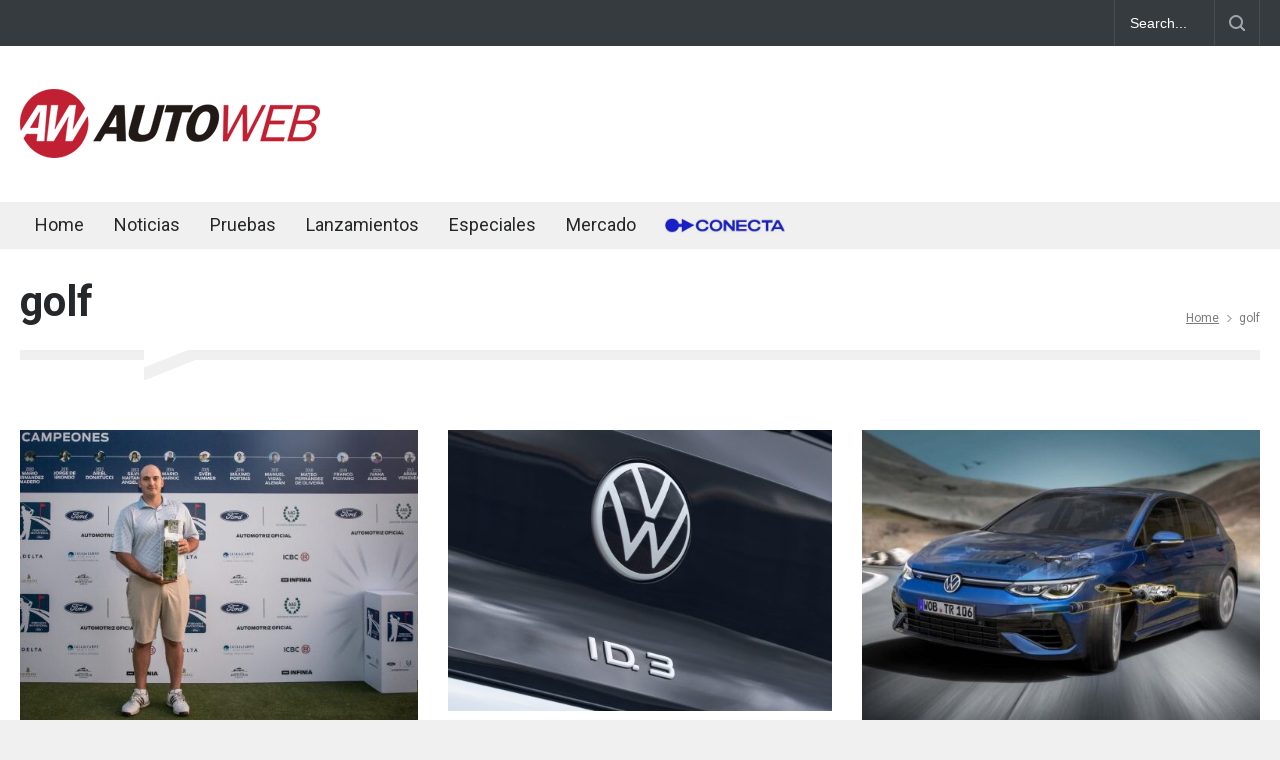

--- FILE ---
content_type: text/html; charset=UTF-8
request_url: https://www.autoweb.com.ar/tag/golf/page/2/
body_size: 49305
content:
<!DOCTYPE html>
<html lang="es-AR">
		<head>
		<!--meta-->
		<meta http-equiv="content-type" content="text/html; charset=UTF-8" />
		<meta name="generator" content="WordPress 6.6.4" />
		<meta name="viewport" content="width=device-width, initial-scale=1, maximum-scale=1.2" />
		<meta name="description" content="" />
		<meta name="format-detection" content="telephone=no" />
		<!--style-->
		<link rel="alternate" type="application/rss+xml" title="RSS 2.0" href="https://www.autoweb.com.ar/feed/" />
		<link rel="pingback" href="https://www.autoweb.com.ar/xmlrpc.php" />
		<meta name='robots' content='index, follow, max-image-preview:large, max-snippet:-1, max-video-preview:-1' />

	<!-- This site is optimized with the Yoast SEO plugin v23.1 - https://yoast.com/wordpress/plugins/seo/ -->
	<title>golf archivos - Página 2 de 4 - AUTOWEB Argentina</title>
	<link rel="canonical" href="https://www.autoweb.com.ar/tag/golf/page/2/" />
	<link rel="prev" href="https://www.autoweb.com.ar/tag/golf/" />
	<link rel="next" href="https://www.autoweb.com.ar/tag/golf/page/3/" />
	<meta property="og:locale" content="es_ES" />
	<meta property="og:type" content="article" />
	<meta property="og:title" content="golf archivos - Página 2 de 4 - AUTOWEB Argentina" />
	<meta property="og:url" content="https://www.autoweb.com.ar/tag/golf/" />
	<meta property="og:site_name" content="AUTOWEB Argentina" />
	<meta name="twitter:card" content="summary_large_image" />
	<script type="application/ld+json" class="yoast-schema-graph">{"@context":"https://schema.org","@graph":[{"@type":"CollectionPage","@id":"https://www.autoweb.com.ar/tag/golf/","url":"https://www.autoweb.com.ar/tag/golf/page/2/","name":"golf archivos - Página 2 de 4 - AUTOWEB Argentina","isPartOf":{"@id":"https://www.autoweb.com.ar/#website"},"primaryImageOfPage":{"@id":"https://www.autoweb.com.ar/tag/golf/page/2/#primaryimage"},"image":{"@id":"https://www.autoweb.com.ar/tag/golf/page/2/#primaryimage"},"thumbnailUrl":"https://www.autoweb.com.ar/wp-content/uploads/2020/06/peugeot_208_666_052d02d308d106a2.jpg","breadcrumb":{"@id":"https://www.autoweb.com.ar/tag/golf/page/2/#breadcrumb"},"inLanguage":"es-AR"},{"@type":"ImageObject","inLanguage":"es-AR","@id":"https://www.autoweb.com.ar/tag/golf/page/2/#primaryimage","url":"https://www.autoweb.com.ar/wp-content/uploads/2020/06/peugeot_208_666_052d02d308d106a2.jpg","contentUrl":"https://www.autoweb.com.ar/wp-content/uploads/2020/06/peugeot_208_666_052d02d308d106a2.jpg","width":1020,"height":680},{"@type":"BreadcrumbList","@id":"https://www.autoweb.com.ar/tag/golf/page/2/#breadcrumb","itemListElement":[{"@type":"ListItem","position":1,"name":"Inicio","item":"https://www.autoweb.com.ar/"},{"@type":"ListItem","position":2,"name":"golf"}]},{"@type":"WebSite","@id":"https://www.autoweb.com.ar/#website","url":"https://www.autoweb.com.ar/","name":"AUTOWEB Argentina","description":"","potentialAction":[{"@type":"SearchAction","target":{"@type":"EntryPoint","urlTemplate":"https://www.autoweb.com.ar/?s={search_term_string}"},"query-input":"required name=search_term_string"}],"inLanguage":"es-AR"}]}</script>
	<!-- / Yoast SEO plugin. -->


<link rel='dns-prefetch' href='//www.googletagmanager.com' />
<link rel='dns-prefetch' href='//fonts.googleapis.com' />
<link rel='dns-prefetch' href='//pagead2.googlesyndication.com' />
<link rel="alternate" type="application/rss+xml" title="AUTOWEB Argentina &raquo; Feed" href="https://www.autoweb.com.ar/feed/" />
<link rel="alternate" type="application/rss+xml" title="AUTOWEB Argentina &raquo; RSS de los comentarios" href="https://www.autoweb.com.ar/comments/feed/" />
<link rel="alternate" type="application/rss+xml" title="AUTOWEB Argentina &raquo; golf RSS de la etiqueta" href="https://www.autoweb.com.ar/tag/golf/feed/" />
<script type="text/javascript">
/* <![CDATA[ */
window._wpemojiSettings = {"baseUrl":"https:\/\/s.w.org\/images\/core\/emoji\/15.0.3\/72x72\/","ext":".png","svgUrl":"https:\/\/s.w.org\/images\/core\/emoji\/15.0.3\/svg\/","svgExt":".svg","source":{"concatemoji":"https:\/\/www.autoweb.com.ar\/wp-includes\/js\/wp-emoji-release.min.js?ver=6.6.4"}};
/*! This file is auto-generated */
!function(i,n){var o,s,e;function c(e){try{var t={supportTests:e,timestamp:(new Date).valueOf()};sessionStorage.setItem(o,JSON.stringify(t))}catch(e){}}function p(e,t,n){e.clearRect(0,0,e.canvas.width,e.canvas.height),e.fillText(t,0,0);var t=new Uint32Array(e.getImageData(0,0,e.canvas.width,e.canvas.height).data),r=(e.clearRect(0,0,e.canvas.width,e.canvas.height),e.fillText(n,0,0),new Uint32Array(e.getImageData(0,0,e.canvas.width,e.canvas.height).data));return t.every(function(e,t){return e===r[t]})}function u(e,t,n){switch(t){case"flag":return n(e,"\ud83c\udff3\ufe0f\u200d\u26a7\ufe0f","\ud83c\udff3\ufe0f\u200b\u26a7\ufe0f")?!1:!n(e,"\ud83c\uddfa\ud83c\uddf3","\ud83c\uddfa\u200b\ud83c\uddf3")&&!n(e,"\ud83c\udff4\udb40\udc67\udb40\udc62\udb40\udc65\udb40\udc6e\udb40\udc67\udb40\udc7f","\ud83c\udff4\u200b\udb40\udc67\u200b\udb40\udc62\u200b\udb40\udc65\u200b\udb40\udc6e\u200b\udb40\udc67\u200b\udb40\udc7f");case"emoji":return!n(e,"\ud83d\udc26\u200d\u2b1b","\ud83d\udc26\u200b\u2b1b")}return!1}function f(e,t,n){var r="undefined"!=typeof WorkerGlobalScope&&self instanceof WorkerGlobalScope?new OffscreenCanvas(300,150):i.createElement("canvas"),a=r.getContext("2d",{willReadFrequently:!0}),o=(a.textBaseline="top",a.font="600 32px Arial",{});return e.forEach(function(e){o[e]=t(a,e,n)}),o}function t(e){var t=i.createElement("script");t.src=e,t.defer=!0,i.head.appendChild(t)}"undefined"!=typeof Promise&&(o="wpEmojiSettingsSupports",s=["flag","emoji"],n.supports={everything:!0,everythingExceptFlag:!0},e=new Promise(function(e){i.addEventListener("DOMContentLoaded",e,{once:!0})}),new Promise(function(t){var n=function(){try{var e=JSON.parse(sessionStorage.getItem(o));if("object"==typeof e&&"number"==typeof e.timestamp&&(new Date).valueOf()<e.timestamp+604800&&"object"==typeof e.supportTests)return e.supportTests}catch(e){}return null}();if(!n){if("undefined"!=typeof Worker&&"undefined"!=typeof OffscreenCanvas&&"undefined"!=typeof URL&&URL.createObjectURL&&"undefined"!=typeof Blob)try{var e="postMessage("+f.toString()+"("+[JSON.stringify(s),u.toString(),p.toString()].join(",")+"));",r=new Blob([e],{type:"text/javascript"}),a=new Worker(URL.createObjectURL(r),{name:"wpTestEmojiSupports"});return void(a.onmessage=function(e){c(n=e.data),a.terminate(),t(n)})}catch(e){}c(n=f(s,u,p))}t(n)}).then(function(e){for(var t in e)n.supports[t]=e[t],n.supports.everything=n.supports.everything&&n.supports[t],"flag"!==t&&(n.supports.everythingExceptFlag=n.supports.everythingExceptFlag&&n.supports[t]);n.supports.everythingExceptFlag=n.supports.everythingExceptFlag&&!n.supports.flag,n.DOMReady=!1,n.readyCallback=function(){n.DOMReady=!0}}).then(function(){return e}).then(function(){var e;n.supports.everything||(n.readyCallback(),(e=n.source||{}).concatemoji?t(e.concatemoji):e.wpemoji&&e.twemoji&&(t(e.twemoji),t(e.wpemoji)))}))}((window,document),window._wpemojiSettings);
/* ]]> */
</script>
<style id='wp-emoji-styles-inline-css' type='text/css'>

	img.wp-smiley, img.emoji {
		display: inline !important;
		border: none !important;
		box-shadow: none !important;
		height: 1em !important;
		width: 1em !important;
		margin: 0 0.07em !important;
		vertical-align: -0.1em !important;
		background: none !important;
		padding: 0 !important;
	}
</style>
<link rel='stylesheet' id='wp-block-library-css' href='https://www.autoweb.com.ar/wp-includes/css/dist/block-library/style.min.css?ver=6.6.4' type='text/css' media='all' />
<style id='wp-block-library-theme-inline-css' type='text/css'>
.wp-block-audio :where(figcaption){color:#555;font-size:13px;text-align:center}.is-dark-theme .wp-block-audio :where(figcaption){color:#ffffffa6}.wp-block-audio{margin:0 0 1em}.wp-block-code{border:1px solid #ccc;border-radius:4px;font-family:Menlo,Consolas,monaco,monospace;padding:.8em 1em}.wp-block-embed :where(figcaption){color:#555;font-size:13px;text-align:center}.is-dark-theme .wp-block-embed :where(figcaption){color:#ffffffa6}.wp-block-embed{margin:0 0 1em}.blocks-gallery-caption{color:#555;font-size:13px;text-align:center}.is-dark-theme .blocks-gallery-caption{color:#ffffffa6}:root :where(.wp-block-image figcaption){color:#555;font-size:13px;text-align:center}.is-dark-theme :root :where(.wp-block-image figcaption){color:#ffffffa6}.wp-block-image{margin:0 0 1em}.wp-block-pullquote{border-bottom:4px solid;border-top:4px solid;color:currentColor;margin-bottom:1.75em}.wp-block-pullquote cite,.wp-block-pullquote footer,.wp-block-pullquote__citation{color:currentColor;font-size:.8125em;font-style:normal;text-transform:uppercase}.wp-block-quote{border-left:.25em solid;margin:0 0 1.75em;padding-left:1em}.wp-block-quote cite,.wp-block-quote footer{color:currentColor;font-size:.8125em;font-style:normal;position:relative}.wp-block-quote.has-text-align-right{border-left:none;border-right:.25em solid;padding-left:0;padding-right:1em}.wp-block-quote.has-text-align-center{border:none;padding-left:0}.wp-block-quote.is-large,.wp-block-quote.is-style-large,.wp-block-quote.is-style-plain{border:none}.wp-block-search .wp-block-search__label{font-weight:700}.wp-block-search__button{border:1px solid #ccc;padding:.375em .625em}:where(.wp-block-group.has-background){padding:1.25em 2.375em}.wp-block-separator.has-css-opacity{opacity:.4}.wp-block-separator{border:none;border-bottom:2px solid;margin-left:auto;margin-right:auto}.wp-block-separator.has-alpha-channel-opacity{opacity:1}.wp-block-separator:not(.is-style-wide):not(.is-style-dots){width:100px}.wp-block-separator.has-background:not(.is-style-dots){border-bottom:none;height:1px}.wp-block-separator.has-background:not(.is-style-wide):not(.is-style-dots){height:2px}.wp-block-table{margin:0 0 1em}.wp-block-table td,.wp-block-table th{word-break:normal}.wp-block-table :where(figcaption){color:#555;font-size:13px;text-align:center}.is-dark-theme .wp-block-table :where(figcaption){color:#ffffffa6}.wp-block-video :where(figcaption){color:#555;font-size:13px;text-align:center}.is-dark-theme .wp-block-video :where(figcaption){color:#ffffffa6}.wp-block-video{margin:0 0 1em}:root :where(.wp-block-template-part.has-background){margin-bottom:0;margin-top:0;padding:1.25em 2.375em}
</style>
<style id='classic-theme-styles-inline-css' type='text/css'>
/*! This file is auto-generated */
.wp-block-button__link{color:#fff;background-color:#32373c;border-radius:9999px;box-shadow:none;text-decoration:none;padding:calc(.667em + 2px) calc(1.333em + 2px);font-size:1.125em}.wp-block-file__button{background:#32373c;color:#fff;text-decoration:none}
</style>
<style id='global-styles-inline-css' type='text/css'>
:root{--wp--preset--aspect-ratio--square: 1;--wp--preset--aspect-ratio--4-3: 4/3;--wp--preset--aspect-ratio--3-4: 3/4;--wp--preset--aspect-ratio--3-2: 3/2;--wp--preset--aspect-ratio--2-3: 2/3;--wp--preset--aspect-ratio--16-9: 16/9;--wp--preset--aspect-ratio--9-16: 9/16;--wp--preset--color--black: #000000;--wp--preset--color--cyan-bluish-gray: #abb8c3;--wp--preset--color--white: #ffffff;--wp--preset--color--pale-pink: #f78da7;--wp--preset--color--vivid-red: #cf2e2e;--wp--preset--color--luminous-vivid-orange: #ff6900;--wp--preset--color--luminous-vivid-amber: #fcb900;--wp--preset--color--light-green-cyan: #7bdcb5;--wp--preset--color--vivid-green-cyan: #00d084;--wp--preset--color--pale-cyan-blue: #8ed1fc;--wp--preset--color--vivid-cyan-blue: #0693e3;--wp--preset--color--vivid-purple: #9b51e0;--wp--preset--color--pressroom-red: #ED1C24;--wp--preset--color--pressroom-light-blue: #42AAE6;--wp--preset--color--pressroom-green: #85B53E;--wp--preset--color--pressroom-orange: #F5910F;--wp--preset--color--pressroom-turquoise: #18ACB6;--wp--preset--color--pressroom-blue: #4CA5D9;--wp--preset--color--pressroom-dark-orange: #FC724B;--wp--preset--color--pressroom-brown: #C29A48;--wp--preset--color--pressroom-light-green: #00C7A6;--wp--preset--gradient--vivid-cyan-blue-to-vivid-purple: linear-gradient(135deg,rgba(6,147,227,1) 0%,rgb(155,81,224) 100%);--wp--preset--gradient--light-green-cyan-to-vivid-green-cyan: linear-gradient(135deg,rgb(122,220,180) 0%,rgb(0,208,130) 100%);--wp--preset--gradient--luminous-vivid-amber-to-luminous-vivid-orange: linear-gradient(135deg,rgba(252,185,0,1) 0%,rgba(255,105,0,1) 100%);--wp--preset--gradient--luminous-vivid-orange-to-vivid-red: linear-gradient(135deg,rgba(255,105,0,1) 0%,rgb(207,46,46) 100%);--wp--preset--gradient--very-light-gray-to-cyan-bluish-gray: linear-gradient(135deg,rgb(238,238,238) 0%,rgb(169,184,195) 100%);--wp--preset--gradient--cool-to-warm-spectrum: linear-gradient(135deg,rgb(74,234,220) 0%,rgb(151,120,209) 20%,rgb(207,42,186) 40%,rgb(238,44,130) 60%,rgb(251,105,98) 80%,rgb(254,248,76) 100%);--wp--preset--gradient--blush-light-purple: linear-gradient(135deg,rgb(255,206,236) 0%,rgb(152,150,240) 100%);--wp--preset--gradient--blush-bordeaux: linear-gradient(135deg,rgb(254,205,165) 0%,rgb(254,45,45) 50%,rgb(107,0,62) 100%);--wp--preset--gradient--luminous-dusk: linear-gradient(135deg,rgb(255,203,112) 0%,rgb(199,81,192) 50%,rgb(65,88,208) 100%);--wp--preset--gradient--pale-ocean: linear-gradient(135deg,rgb(255,245,203) 0%,rgb(182,227,212) 50%,rgb(51,167,181) 100%);--wp--preset--gradient--electric-grass: linear-gradient(135deg,rgb(202,248,128) 0%,rgb(113,206,126) 100%);--wp--preset--gradient--midnight: linear-gradient(135deg,rgb(2,3,129) 0%,rgb(40,116,252) 100%);--wp--preset--font-size--small: 13px;--wp--preset--font-size--medium: 20px;--wp--preset--font-size--large: 36px;--wp--preset--font-size--x-large: 42px;--wp--preset--spacing--20: 0.44rem;--wp--preset--spacing--30: 0.67rem;--wp--preset--spacing--40: 1rem;--wp--preset--spacing--50: 1.5rem;--wp--preset--spacing--60: 2.25rem;--wp--preset--spacing--70: 3.38rem;--wp--preset--spacing--80: 5.06rem;--wp--preset--shadow--natural: 6px 6px 9px rgba(0, 0, 0, 0.2);--wp--preset--shadow--deep: 12px 12px 50px rgba(0, 0, 0, 0.4);--wp--preset--shadow--sharp: 6px 6px 0px rgba(0, 0, 0, 0.2);--wp--preset--shadow--outlined: 6px 6px 0px -3px rgba(255, 255, 255, 1), 6px 6px rgba(0, 0, 0, 1);--wp--preset--shadow--crisp: 6px 6px 0px rgba(0, 0, 0, 1);}:where(.is-layout-flex){gap: 0.5em;}:where(.is-layout-grid){gap: 0.5em;}body .is-layout-flex{display: flex;}.is-layout-flex{flex-wrap: wrap;align-items: center;}.is-layout-flex > :is(*, div){margin: 0;}body .is-layout-grid{display: grid;}.is-layout-grid > :is(*, div){margin: 0;}:where(.wp-block-columns.is-layout-flex){gap: 2em;}:where(.wp-block-columns.is-layout-grid){gap: 2em;}:where(.wp-block-post-template.is-layout-flex){gap: 1.25em;}:where(.wp-block-post-template.is-layout-grid){gap: 1.25em;}.has-black-color{color: var(--wp--preset--color--black) !important;}.has-cyan-bluish-gray-color{color: var(--wp--preset--color--cyan-bluish-gray) !important;}.has-white-color{color: var(--wp--preset--color--white) !important;}.has-pale-pink-color{color: var(--wp--preset--color--pale-pink) !important;}.has-vivid-red-color{color: var(--wp--preset--color--vivid-red) !important;}.has-luminous-vivid-orange-color{color: var(--wp--preset--color--luminous-vivid-orange) !important;}.has-luminous-vivid-amber-color{color: var(--wp--preset--color--luminous-vivid-amber) !important;}.has-light-green-cyan-color{color: var(--wp--preset--color--light-green-cyan) !important;}.has-vivid-green-cyan-color{color: var(--wp--preset--color--vivid-green-cyan) !important;}.has-pale-cyan-blue-color{color: var(--wp--preset--color--pale-cyan-blue) !important;}.has-vivid-cyan-blue-color{color: var(--wp--preset--color--vivid-cyan-blue) !important;}.has-vivid-purple-color{color: var(--wp--preset--color--vivid-purple) !important;}.has-black-background-color{background-color: var(--wp--preset--color--black) !important;}.has-cyan-bluish-gray-background-color{background-color: var(--wp--preset--color--cyan-bluish-gray) !important;}.has-white-background-color{background-color: var(--wp--preset--color--white) !important;}.has-pale-pink-background-color{background-color: var(--wp--preset--color--pale-pink) !important;}.has-vivid-red-background-color{background-color: var(--wp--preset--color--vivid-red) !important;}.has-luminous-vivid-orange-background-color{background-color: var(--wp--preset--color--luminous-vivid-orange) !important;}.has-luminous-vivid-amber-background-color{background-color: var(--wp--preset--color--luminous-vivid-amber) !important;}.has-light-green-cyan-background-color{background-color: var(--wp--preset--color--light-green-cyan) !important;}.has-vivid-green-cyan-background-color{background-color: var(--wp--preset--color--vivid-green-cyan) !important;}.has-pale-cyan-blue-background-color{background-color: var(--wp--preset--color--pale-cyan-blue) !important;}.has-vivid-cyan-blue-background-color{background-color: var(--wp--preset--color--vivid-cyan-blue) !important;}.has-vivid-purple-background-color{background-color: var(--wp--preset--color--vivid-purple) !important;}.has-black-border-color{border-color: var(--wp--preset--color--black) !important;}.has-cyan-bluish-gray-border-color{border-color: var(--wp--preset--color--cyan-bluish-gray) !important;}.has-white-border-color{border-color: var(--wp--preset--color--white) !important;}.has-pale-pink-border-color{border-color: var(--wp--preset--color--pale-pink) !important;}.has-vivid-red-border-color{border-color: var(--wp--preset--color--vivid-red) !important;}.has-luminous-vivid-orange-border-color{border-color: var(--wp--preset--color--luminous-vivid-orange) !important;}.has-luminous-vivid-amber-border-color{border-color: var(--wp--preset--color--luminous-vivid-amber) !important;}.has-light-green-cyan-border-color{border-color: var(--wp--preset--color--light-green-cyan) !important;}.has-vivid-green-cyan-border-color{border-color: var(--wp--preset--color--vivid-green-cyan) !important;}.has-pale-cyan-blue-border-color{border-color: var(--wp--preset--color--pale-cyan-blue) !important;}.has-vivid-cyan-blue-border-color{border-color: var(--wp--preset--color--vivid-cyan-blue) !important;}.has-vivid-purple-border-color{border-color: var(--wp--preset--color--vivid-purple) !important;}.has-vivid-cyan-blue-to-vivid-purple-gradient-background{background: var(--wp--preset--gradient--vivid-cyan-blue-to-vivid-purple) !important;}.has-light-green-cyan-to-vivid-green-cyan-gradient-background{background: var(--wp--preset--gradient--light-green-cyan-to-vivid-green-cyan) !important;}.has-luminous-vivid-amber-to-luminous-vivid-orange-gradient-background{background: var(--wp--preset--gradient--luminous-vivid-amber-to-luminous-vivid-orange) !important;}.has-luminous-vivid-orange-to-vivid-red-gradient-background{background: var(--wp--preset--gradient--luminous-vivid-orange-to-vivid-red) !important;}.has-very-light-gray-to-cyan-bluish-gray-gradient-background{background: var(--wp--preset--gradient--very-light-gray-to-cyan-bluish-gray) !important;}.has-cool-to-warm-spectrum-gradient-background{background: var(--wp--preset--gradient--cool-to-warm-spectrum) !important;}.has-blush-light-purple-gradient-background{background: var(--wp--preset--gradient--blush-light-purple) !important;}.has-blush-bordeaux-gradient-background{background: var(--wp--preset--gradient--blush-bordeaux) !important;}.has-luminous-dusk-gradient-background{background: var(--wp--preset--gradient--luminous-dusk) !important;}.has-pale-ocean-gradient-background{background: var(--wp--preset--gradient--pale-ocean) !important;}.has-electric-grass-gradient-background{background: var(--wp--preset--gradient--electric-grass) !important;}.has-midnight-gradient-background{background: var(--wp--preset--gradient--midnight) !important;}.has-small-font-size{font-size: var(--wp--preset--font-size--small) !important;}.has-medium-font-size{font-size: var(--wp--preset--font-size--medium) !important;}.has-large-font-size{font-size: var(--wp--preset--font-size--large) !important;}.has-x-large-font-size{font-size: var(--wp--preset--font-size--x-large) !important;}
:where(.wp-block-post-template.is-layout-flex){gap: 1.25em;}:where(.wp-block-post-template.is-layout-grid){gap: 1.25em;}
:where(.wp-block-columns.is-layout-flex){gap: 2em;}:where(.wp-block-columns.is-layout-grid){gap: 2em;}
:root :where(.wp-block-pullquote){font-size: 1.5em;line-height: 1.6;}
</style>
<link rel='stylesheet' id='ppress-frontend-css' href='https://www.autoweb.com.ar/wp-content/plugins/wp-user-avatar/assets/css/frontend.min.css?ver=4.16.6' type='text/css' media='all' />
<link rel='stylesheet' id='ppress-flatpickr-css' href='https://www.autoweb.com.ar/wp-content/plugins/wp-user-avatar/assets/flatpickr/flatpickr.min.css?ver=4.16.6' type='text/css' media='all' />
<link rel='stylesheet' id='ppress-select2-css' href='https://www.autoweb.com.ar/wp-content/plugins/wp-user-avatar/assets/select2/select2.min.css?ver=6.6.4' type='text/css' media='all' />
<link rel='stylesheet' id='reset-css' href='https://www.autoweb.com.ar/wp-content/themes/pressroom/style/reset.css?ver=6.6.4' type='text/css' media='all' />
<link rel='stylesheet' id='superfish-css' href='https://www.autoweb.com.ar/wp-content/themes/pressroom/style/superfish.css?ver=6.6.4' type='text/css' media='all' />
<link rel='stylesheet' id='prettyPhoto-css' href='https://www.autoweb.com.ar/wp-content/themes/pressroom/style/prettyPhoto.css?ver=6.6.4' type='text/css' media='all' />
<link rel='stylesheet' id='jquery-qtip-css' href='https://www.autoweb.com.ar/wp-content/themes/pressroom/style/jquery.qtip.css?ver=6.6.4' type='text/css' media='all' />
<link rel='stylesheet' id='odometer-css' href='https://www.autoweb.com.ar/wp-content/themes/pressroom/style/odometer-theme-default.css?ver=6.6.4' type='text/css' media='all' />
<link rel='stylesheet' id='animations-css' href='https://www.autoweb.com.ar/wp-content/themes/pressroom/style/animations.css?ver=6.6.4' type='text/css' media='all' />
<link rel='stylesheet' id='parent-style-css' href='https://www.autoweb.com.ar/wp-content/themes/pressroom/style.css?ver=6.6.4' type='text/css' media='all' />
<link rel='stylesheet' id='google-font-roboto-css' href='//fonts.googleapis.com/css?family=Roboto%3A300%2C400%2C700&#038;ver=6.6.4' type='text/css' media='all' />
<link rel='stylesheet' id='google-font-roboto-condensed-css' href='//fonts.googleapis.com/css?family=Roboto+Condensed%3A300%2C400%2C700&#038;ver=6.6.4' type='text/css' media='all' />
<link rel='stylesheet' id='main-style-css' href='https://www.autoweb.com.ar/wp-content/themes/pressroom-child/style.css?ver=6.6.4' type='text/css' media='all' />
<link rel='stylesheet' id='menu-styles-css' href='https://www.autoweb.com.ar/wp-content/themes/pressroom/style/menu_styles.css?ver=6.6.4' type='text/css' media='all' />
<link rel='stylesheet' id='responsive-css' href='https://www.autoweb.com.ar/wp-content/themes/pressroom/style/responsive.css?ver=6.6.4' type='text/css' media='all' />
<link rel='stylesheet' id='custom-css' href='https://www.autoweb.com.ar/wp-content/themes/pressroom/custom.css?ver=6.6.4' type='text/css' media='all' />
<script type="text/javascript" src="https://www.autoweb.com.ar/wp-includes/js/jquery/jquery.min.js?ver=3.7.1" id="jquery-core-js"></script>
<script type="text/javascript" src="https://www.autoweb.com.ar/wp-includes/js/jquery/jquery-migrate.min.js?ver=3.4.1" id="jquery-migrate-js"></script>
<script type="text/javascript" src="https://www.autoweb.com.ar/wp-content/plugins/wp-user-avatar/assets/flatpickr/flatpickr.min.js?ver=4.16.6" id="ppress-flatpickr-js"></script>
<script type="text/javascript" src="https://www.autoweb.com.ar/wp-content/plugins/wp-user-avatar/assets/select2/select2.min.js?ver=4.16.6" id="ppress-select2-js"></script>

<!-- Google tag (gtag.js) snippet added by Site Kit -->

<!-- Google Analytics snippet added by Site Kit -->
<script type="text/javascript" src="https://www.googletagmanager.com/gtag/js?id=G-09M0WX9JKF" id="google_gtagjs-js" async></script>
<script type="text/javascript" id="google_gtagjs-js-after">
/* <![CDATA[ */
window.dataLayer = window.dataLayer || [];function gtag(){dataLayer.push(arguments);}
gtag("set","linker",{"domains":["www.autoweb.com.ar"]});
gtag("js", new Date());
gtag("set", "developer_id.dZTNiMT", true);
gtag("config", "G-09M0WX9JKF");
/* ]]> */
</script>

<!-- End Google tag (gtag.js) snippet added by Site Kit -->
<link rel="https://api.w.org/" href="https://www.autoweb.com.ar/wp-json/" /><link rel="alternate" title="JSON" type="application/json" href="https://www.autoweb.com.ar/wp-json/wp/v2/tags/304" /><link rel="EditURI" type="application/rsd+xml" title="RSD" href="https://www.autoweb.com.ar/xmlrpc.php?rsd" />
<meta name="generator" content="WordPress 6.6.4" />
<meta name="generator" content="Site Kit by Google 1.131.0" />
<!-- Google AdSense meta tags added by Site Kit -->
<meta name="google-adsense-platform-account" content="ca-host-pub-2644536267352236">
<meta name="google-adsense-platform-domain" content="sitekit.withgoogle.com">
<!-- End Google AdSense meta tags added by Site Kit -->
      <meta name="onesignal" content="wordpress-plugin"/>
            <script>

      window.OneSignalDeferred = window.OneSignalDeferred || [];

      OneSignalDeferred.push(function(OneSignal) {
        var oneSignal_options = {};
        window._oneSignalInitOptions = oneSignal_options;

        oneSignal_options['serviceWorkerParam'] = { scope: '/' };
oneSignal_options['serviceWorkerPath'] = 'OneSignalSDKWorker.js.php';

        OneSignal.Notifications.setDefaultUrl("https://www.autoweb.com.ar");

        oneSignal_options['wordpress'] = true;
oneSignal_options['appId'] = '38f3f76b-2d43-41ae-b16b-96c2d52a5823';
oneSignal_options['allowLocalhostAsSecureOrigin'] = true;
oneSignal_options['welcomeNotification'] = { };
oneSignal_options['welcomeNotification']['title'] = "Autoweb Argentina";
oneSignal_options['welcomeNotification']['message'] = "Gracias por Suscribirte";
oneSignal_options['welcomeNotification']['url'] = "https://www.autoweb.com.ar";
oneSignal_options['path'] = "https://www.autoweb.com.ar/wp-content/plugins/onesignal-free-web-push-notifications/sdk_files/";
oneSignal_options['safari_web_id'] = "web.onesignal.auto.186ea02a-f890-410a-b109-aa22c180382d";
oneSignal_options['promptOptions'] = { };
oneSignal_options['promptOptions']['actionMessage'] = "Nos gustaría enviarte Notificaciones. Puedes dejar de recibirlas en cualquier momento.";
oneSignal_options['promptOptions']['exampleNotificationTitleDesktop'] = "Esta es una Notificaciones de ejemplo";
oneSignal_options['promptOptions']['exampleNotificationMessageDesktop'] = "Las Notificaciones aparecerán en tu escritorio";
oneSignal_options['promptOptions']['exampleNotificationTitleMobile'] = "Notificaciones de ejemplo";
oneSignal_options['promptOptions']['exampleNotificationMessageMobile'] = "Las Notificaciones aparecerán en tu dispositivo";
oneSignal_options['promptOptions']['exampleNotificationCaption'] = "(puedes desuscribirte en cualquier momento)";
oneSignal_options['promptOptions']['acceptButtonText'] = "Permitir";
oneSignal_options['promptOptions']['cancelButtonText'] = "No Gracias";
oneSignal_options['promptOptions']['siteName'] = "http://www.autoweb.com.ar";
oneSignal_options['promptOptions']['autoAcceptTitle'] = "Click Permitir";
oneSignal_options['notifyButton'] = { };
oneSignal_options['notifyButton']['enable'] = true;
oneSignal_options['notifyButton']['position'] = 'bottom-right';
oneSignal_options['notifyButton']['theme'] = 'default';
oneSignal_options['notifyButton']['size'] = 'medium';
oneSignal_options['notifyButton']['showCredit'] = true;
oneSignal_options['notifyButton']['text'] = {};
oneSignal_options['notifyButton']['text']['tip.state.unsubscribed'] = 'Suscribirse a Notificaciones';
oneSignal_options['notifyButton']['text']['tip.state.subscribed'] = 'Ya estás suscripto a las Notificaciones';
oneSignal_options['notifyButton']['text']['tip.state.blocked'] = 'Has bloqueado las Notificaciones';
oneSignal_options['notifyButton']['text']['message.action.subscribed'] = 'Gracias por suscribirse!';
oneSignal_options['notifyButton']['text']['message.action.resubscribed'] = 'Ya estás suscripto a las Notificaciones';
oneSignal_options['notifyButton']['text']['message.action.unsubscribed'] = 'No vas a volver a recibir Notificaciones';
oneSignal_options['notifyButton']['text']['dialog.main.title'] = 'Manejar Notificaciones';
oneSignal_options['notifyButton']['text']['dialog.main.button.subscribe'] = 'Suscribirse';
oneSignal_options['notifyButton']['text']['dialog.main.button.unsubscribe'] = 'Desuscribirse';
oneSignal_options['notifyButton']['text']['dialog.blocked.title'] = 'Desbloquear Notificaciones';
oneSignal_options['notifyButton']['text']['dialog.blocked.message'] = 'Seguí estas instrucciones para desbloquear Notificaciones';
oneSignal_options['notifyButton']['colors'] = {};
oneSignal_options['notifyButton']['colors']['circle.background'] = '#bf2436';
oneSignal_options['notifyButton']['colors']['pulse.color'] = '#bf2436';
oneSignal_options['notifyButton']['colors']['dialog.button.background'] = '#bf2436';
oneSignal_options['notifyButton']['colors']['dialog.button.background.hovering'] = '#a41f2e';
oneSignal_options['notifyButton']['colors']['dialog.button.background.active'] = '#891a27';
              OneSignal.init(window._oneSignalInitOptions);
              OneSignal.Slidedown.promptPush()      });

      function documentInitOneSignal() {
        var oneSignal_elements = document.getElementsByClassName("OneSignal-prompt");

        var oneSignalLinkClickHandler = function(event) { OneSignal.Notifications.requestPermission(); event.preventDefault(); };        for(var i = 0; i < oneSignal_elements.length; i++)
          oneSignal_elements[i].addEventListener('click', oneSignalLinkClickHandler, false);
      }

      if (document.readyState === 'complete') {
           documentInitOneSignal();
      }
      else {
           window.addEventListener("load", function(event){
               documentInitOneSignal();
          });
      }
    </script>
<meta name="generator" content="Powered by WPBakery Page Builder - drag and drop page builder for WordPress."/>

<!-- Google AdSense snippet added by Site Kit -->
<script type="text/javascript" async="async" src="https://pagead2.googlesyndication.com/pagead/js/adsbygoogle.js?client=ca-pub-1906436122800515&amp;host=ca-host-pub-2644536267352236" crossorigin="anonymous"></script>

<!-- End Google AdSense snippet added by Site Kit -->
<link rel="icon" href="https://www.autoweb.com.ar/wp-content/uploads/2018/05/ico.png" sizes="32x32" />
<link rel="icon" href="https://www.autoweb.com.ar/wp-content/uploads/2018/05/ico.png" sizes="192x192" />
<link rel="apple-touch-icon" href="https://www.autoweb.com.ar/wp-content/uploads/2018/05/ico.png" />
<meta name="msapplication-TileImage" content="https://www.autoweb.com.ar/wp-content/uploads/2018/05/ico.png" />
		<style type="text/css" id="wp-custom-css">
			/* Los CSS de ajuste van en PERSONALIZAR - CSS Adicional */

@media (max-width: 1069px) {
/* Banners 
.header_top_right_sidebar_container{
		display: none !important;
}
*/
/* Header */
.header h4 {
    display: none;
}
.latest_news_scrolling_list_container {
    display: none !important;
}
.small .header {
    text-align: left;
    padding-top: 0 !important;
    padding-bottom: 0 !important;
	padding-left: 10px;
}
}
@media (max-width: 768px){
	.theme_page .page_margin_top:first-child{
		margin-top: 0 !important;
	}
}

.mobile-menu-switch {
	position: absolute;
	top: 142px !important;
	right: 6px;
}
/* CONECTA */
#menu-item-7004 a img{
	width: 110px;
}
#menu-item-7004,
#menu-item-7004 a{
	padding-top: 0;
	margin-top: 0;
	margin-bottom: 0;
}
#menu-item-35977 a{
	width: 125px;
	text-indent: -9999px;                 /* sends the text off-screen */
    background-image: url('https://www.autoweb.com.ar/wp-content/uploads/2023/05/conecta-logo-bt.png');
    white-space: nowrap;
	background-size: 120px;
	background-repeat: no-repeat;
	background-position:14px 12px;
}
#menu-item-35977 a:hover{
	background-image:url('https://www.autoweb.com.ar/wp-content/uploads/2023/05/conecta-logo-bt-blanco.png');
}
.conecta_container .footer_container {
  background: #606971;
  padding-top: 50px;
}

.conecta-blog .vc_col-sm-8 .taxonomies,
.conecta-blog .vc_col-sm-8 .post_details {
	pointer-events: none;
  cursor: default;
}
.conecta-blog .excerpt p{
	display: none;
}
.conecta_container .mobile_menu_container .ubermenu .ubermenu-nav li.ubermenu-current-menu-item > a,
.conecta_container .mobile_menu_container .ubermenu .ubermenu-nav li.ubermenu-current-menu-ancestor ul li.ubermenu-current-menu-item a,
.conecta_container .mobile_menu_container .ubermenu .ubermenu-nav li.ubermenu-current-menu-ancestor ul li.ubermenu-current-menu-parent ul li.ubermenu-current-menu-item a,
.conecta_container .mobile_menu_container .ubermenu .ubermenu-nav li.ubermenu-current-menu-ancestor a,
.conecta_container .mobile_menu_container .ubermenu .ubermenu-nav li.ubermenu-current-menu-ancestor ul li.ubermenu-current-menu-parent a,
.conecta_container .mobile_menu_container .ubermenu .ubermenu-nav li.ubermenu-current-menu-ancestor ul li.ubermenu-current-menu-parent ul li.ubermenu-current-menu-parent a,
.conecta_container .mobile-menu-switch .line,
.conecta_container .mobile-menu-switch:hover,
.conecta_container .slider_navigation .slider_control a:hover,
a.slider_control:hover,
.conecta_container .slider_posts_list .slider_posts_list_bar,
.conecta_container .vc_row .wpb_column .blog .post .with_number .comments_number:hover,
.conecta_container .footer .post .comments_number:hover,
.conecta_container .dropcap .dropcap_label.active,
.conecta_container .widget_categories a:hover,
.conecta_container .widget_tag_cloud a:hover,
.conecta_container .taxonomies a:hover,
.conecta_container .value_container .value_bar,
.conecta_container .pagination li a:hover,
.conecta_container .pagination li.selected a,
.conecta_container .pagination li.selected span,
.conecta_container .tabs_navigation li a:hover,
.conecta_container .tabs_navigation li a.selected,
.conecta_container .tabs_navigation li.ui-tabs-active a,
.conecta_container .vertical_menu li.is-active a,
.conecta_container .accordion .ui-accordion-header.ui-state-active,
.conecta_container .icon.fullscreen:hover,
.conecta_container .more.active,
.conecta_container .more:hover,
.conecta_container .gallery_popup .slider_navigation .slider_control a:hover,
.conecta_container .style_2.menu_container .ubermenu .ubermenu-nav a:hover,
.conecta_container .style_3.menu_container .ubermenu .ubermenu-nav a:hover,
.conecta_container .style_2.menu_container .ubermenu .ubermenu-nav li:hover,
.conecta_container .style_2.menu_container .ubermenu .ubermenu-nav li.ubermenu-current-menu-item,
.conecta_container .style_2.menu_container .ubermenu .ubermenu-nav li.ubermenu-active,
.conecta_container .style_2.menu_container .ubermenu .ubermenu-nav li:hover a,
.conecta_container .style_2.menu_container .ubermenu .ubermenu-nav li.ubermenu-current-menu-item a,
.conecta_container .style_2.menu_container .ubermenu .ubermenu-nav li.ubermenu-item-has-children:hover a,
.conecta_container .style_2.menu_container .ubermenu .ubermenu-nav li.ubermenu-current-menu-parent,
.conecta_container .style_2.menu_container .ubermenu .ubermenu-nav li.ubermenu-current-menu-ancestor,
.conecta_container .style_3.menu_container .ubermenu .ubermenu-nav li:hover,
.conecta_container .style_3.menu_container .ubermenu .ubermenu-nav li.ubermenu-current-menu-item,
.conecta_container .style_3.menu_container .ubermenu .ubermenu-nav li.ubermenu-active,
.conecta_container .style_3.menu_container .ubermenu .ubermenu-nav li:hover a,
.conecta_container .style_3.menu_container .ubermenu .ubermenu-nav li.ubermenu-current-menu-item a,
.conecta_container .style_3.menu_container .ubermenu .ubermenu-nav li.ubermenu-item-has-children:hover a,
.conecta_container .style_3.menu_container .ubermenu .ubermenu-nav li.ubermenu-current-menu-parent,
.conecta_container .style_3.menu_container .ubermenu .ubermenu-nav li.ubermenu-current-menu-ancestor,
.conecta_container .style_5.menu_container .ubermenu .ubermenu-nav li:hover,
.conecta_container .style_5.menu_container .ubermenu .ubermenu-nav li.ubermenu-current-menu-item,
.conecta_container .style_5.menu_container .ubermenu .ubermenu-nav li.ubermenu-active,
.conecta_container .style_5.menu_container .ubermenu .ubermenu-nav li:hover a,
.conecta_container .style_5.menu_container .ubermenu .ubermenu-nav li.ubermenu-current-menu-item a,
.conecta_container .style_5.menu_container .ubermenu .ubermenu-nav li.ubermenu-item-has-children:hover a,
.conecta_container .style_5.menu_container .ubermenu .ubermenu-nav li.ubermenu-current-menu-parent,
.conecta_container .style_5.menu_container .ubermenu .ubermenu-nav li.ubermenu-current-menu-ancestor,
.conecta_container .style_10.menu_container .ubermenu .ubermenu-nav li:hover,
.conecta_container .style_10.menu_container .ubermenu .ubermenu-nav li.ubermenu-current-menu-item,
.conecta_container .style_10.menu_container .ubermenu .ubermenu-nav li.ubermenu-active,
.conecta_container .style_10.menu_container .ubermenu .ubermenu-nav li:hover a,
.conecta_container .style_10.menu_container .ubermenu .ubermenu-nav li.ubermenu-current-menu-item a,
.conecta_container .style_10.menu_container .ubermenu .ubermenu-nav li.ubermenu-item-has-children:hover a,
.conecta_container .style_10.menu_container .ubermenu .ubermenu-nav li.ubermenu-current-menu-parent,
.conecta_container .style_10.menu_container .ubermenu .ubermenu-nav li.ubermenu-current-menu-ancestor,
.conecta_container .style_5.menu_container .ubermenu .ubermenu-nav a:hover,
.conecta_container .style_10.menu_container .ubermenu .ubermenu-nav a:hover,
.conecta_container .theme_page  .post_details li.category{
  background-color: #1b22d5;
}

.conecta_container .single .post_details li.category,
.conecta_container .horizontal_carousel .post_details li.category,
.conecta_container .vertical_carousel_container  .post_details li.category{
	background-color: white;
}
.conecta_container .footer_container .vertical_carousel_container .post_details li.category {
  background-color: #606971 !important;
}
.conecta_container .box_header,
.conecta_container .widgettitle,
.conecta_container .mobile-menu-switch,
.conecta_container .widget_categories a:hover,
.conecta_container .widget_tag_cloud a:hover,
.conecta_container .taxonomies a:hover,
.conecta_container .review_summary .number,
.conecta_container .tabs.small .tabs_navigation li a:hover,
.conecta_container .tabs.small .tabs_navigation li a.selected,
.conecta_container .tabs.small .tabs_navigation li.ui-tabs-active a,
.conecta_container .vertical_menu li.is-active a,
.conecta_container .accordion .ui-accordion-header.ui-state-active,
.conecta_container .more.highlight,
.conecta_container .more.active:hover,
.conecta_container .more.active,
.conecta_container .more:hover {
  border-color: #1b22d5;
}

.conecta_container .menu_container .ubermenu .ubermenu-nav li:hover,
.conecta_container .menu_container .ubermenu .ubermenu-nav li.ubermenu-active,
.conecta_container .menu_container .ubermenu .ubermenu-nav li.ubermenu-current-menu-item,
.conecta_container .menu_container .ubermenu .ubermenu-nav li.ubermenu-current-menu-parent,
.conecta_container .menu_container .ubermenu .ubermenu-nav li.ubermenu-current-menu-ancestor,
.conecta_container .menu_container .ubermenu .ubermenu-nav li.ubermenu-item-has-children:hover,
.conecta_container .style_2.menu_container .ubermenu .ubermenu-nav li:hover,
.conecta_container .style_2.menu_container .ubermenu .ubermenu-nav li.ubermenu-current-menu-item,
.conecta_container .style_2.menu_container .ubermenu .ubermenu-nav li.ubermenu-active,
.conecta_container .style_2.menu_container .ubermenu .ubermenu-nav li:hover a,
.conecta_container .style_2.menu_container .ubermenu .ubermenu-nav li.ubermenu-current-menu-item a,
.conecta_container .style_2.menu_container .ubermenu .ubermenu-nav li.ubermenu-item-has-children:hover a,
.conecta_container .style_2.menu_container .ubermenu .ubermenu-nav li.ubermenu-current-menu-parent,
.conecta_container .style_2.menu_container .ubermenu .ubermenu-nav li.ubermenu-current-menu-ancestor,
.conecta_container .style_3.menu_container .ubermenu .ubermenu-nav li:hover,
.conecta_container .style_3.menu_container .ubermenu .ubermenu-nav li.ubermenu-current-menu-item,
.conecta_container .style_3.menu_container .ubermenu .ubermenu-nav li.ubermenu-active,
.conecta_container .style_3.menu_container .ubermenu .ubermenu-nav li:hover a,
.conecta_container .style_3.menu_container .ubermenu .ubermenu-nav li.ubermenu-current-menu-item a,
.conecta_container .style_3.menu_container .ubermenu .ubermenu-nav li.ubermenu-item-has-children:hover a,
.conecta_container .style_3.menu_container .ubermenu .ubermenu-nav li.ubermenu-current-menu-parent,
.conecta_container .style_3.menu_container .ubermenu .ubermenu-nav li.ubermenu-current-menu-ancestor,
.conecta_container .style_5.menu_container .ubermenu .ubermenu-nav li:hover,
.conecta_container .style_5.menu_container .ubermenu .ubermenu-nav li.ubermenu-current-menu-item,
.conecta_container .style_5.menu_container .ubermenu .ubermenu-nav li.ubermenu-active,
.conecta_container .style_5.menu_container .ubermenu .ubermenu-nav li:hover a,
.conecta_container .style_5.menu_container .ubermenu .ubermenu-nav li.ubermenu-current-menu-item a,
.conecta_container .style_5.menu_container .ubermenu .ubermenu-nav li.ubermenu-item-has-children:hover a,
.conecta_container .style_5.menu_container .ubermenu .ubermenu-nav li.ubermenu-current-menu-parent,
.conecta_container .style_5.menu_container .ubermenu .ubermenu-nav li.ubermenu-current-menu-ancestor,
.conecta_container .style_10.menu_container .ubermenu .ubermenu-nav li:hover,
.conecta_container .style_10.menu_container .ubermenu .ubermenu-nav li.ubermenu-current-menu-item,
.conecta_container .style_10.menu_container .ubermenu .ubermenu-nav li.ubermenu-active,
.conecta_container .style_10.menu_container .ubermenu .ubermenu-nav li:hover a,
.conecta_container .style_10.menu_container .ubermenu .ubermenu-nav li.ubermenu-current-menu-item a,
.conecta_container .style_10.menu_container .ubermenu .ubermenu-nav li.ubermenu-item-has-children:hover a,
.conecta_container .style_10.menu_container .ubermenu .ubermenu-nav li.ubermenu-current-menu-parent,
.conecta_container .style_10.menu_container .ubermenu .ubermenu-nav li.ubermenu-current-menu-ancestor,
.conecta_container .style_3.menu_container,
.conecta_container .style_3.menu_container .ubermenu .ubermenu-nav li,
.conecta_container .style_4.menu_container .ubermenu .ubermenu-nav li:hover,
.conecta_container .style_4.menu_container .ubermenu .ubermenu-nav li.ubermenu-current-menu-item,
.conecta_container .style_4.menu_container .ubermenu .ubermenu-nav li.ubermenu-item-has-children:hover,
.conecta_container .style_4.menu_container .ubermenu .ubermenu-nav li:hover a,
.conecta_container .style_4.menu_container .ubermenu .ubermenu-nav li.ubermenu-current-menu-item a,
.conecta_container .style_4.menu_container .ubermenu .ubermenu-nav li.ubermenu-item-has-children:hover a,
.conecta_container .style_4.menu_container .ubermenu .ubermenu-nav li.ubermenu-current-menu-parent,
.conecta_container .style_4.menu_container .ubermenu .ubermenu-nav li.ubermenu-current-menu-ancestor {
  border-top-color: #1b22d5;
}
.conecta_container p a,
.conecta_container table a,
.conecta_container .about_subtitle,
.conecta_container .header h1,
.conecta_container .header h1 a,
.conecta_container .blog ul.post_details.simple li.category,
.conecta_container .blog ul.post_details.simple li.category a,
.conecta_container .post.single .post_details a,
.conecta_container .review_summary .number,
.conecta_container .announcement .expose,
.conecta_container #cancel_comment,
.conecta_container .more.highlight,
.conecta_container .more.active:hover,
.conecta_container .wp-block-latest-posts a,
.conecta_container .wp-block-categories a,
.conecta_container .wp-block-archives a {
  color: #1b22d5;
}
.conecta_container .more:hover{
	border: none;
}
.conecta_container .read_more .arrow{
	background: #1b22d5 url("https://www.autoweb.com.ar/wp-content/themes/pressroom/images/icons/navigation/call_to_action_arrow.png") no-repeat
}
/*BANNERS*/
.banner_sidebar{
	margin-top: 0;
	margin-bottom: 20px !important;
	padding: 0
}
.banner-sidebar p{
	padding: 0;
}
.banner_sidebar div img,
.banner_sidebar ins.dcmads{
	width: 100% !important;
	height: auto !important;
}
.timeago{
	display: none !important;
}

/*
.blog.horizontal_carousel  {
	display:block !important;
}
.blog .post > a > img, .blog_grid .post > a > img, .post.single .post_image img, .slider li.slide img, .pr_preload {
  display: block;
}
#post-gallery,
.horizontal_carousel.control-for-post-gallery{
	display: block;
}
*/


/*
Theme Name:   Pressroom Child
Description:  Pressroom Child Theme
Template:     pressroom
Version:      1.0
Text Domain:  pressroom
*/

/* SCREEN SIZE 1 NUEVO */
@media screen and (min-width: 1240px) {
	.small_slider .slider_content_box h2 a,
	.slider_content_box h5 a {
		font-size: 27px;
	}
	.post h5{
		font-size: 18px;
	}
	.vc_col-sm-12 .horizontal_carousel_container.small a.slider_control {
		top: 99px;
	}
	.vc_col-sm-12 .iframe_video, .vc_col-sm-8 .iframe_video {
		width: 100%;
		height: 458px;
	}
	.header_top_right_sidebar_container {
		margin-top: 4px !important;
	}
	.page_header_left {
		width: 50%;
	}
	.page_header_right {
		width: 50%;
	}
	.authors_list .content {
		width: 530px;
	}
	.authors_list .content {
		width: 531px;
	}
	.vc_col-sm-8 .horizontal_carousel_container.big a.slider_control {
		top: 47px;
	}
	.vc_col-sm-8 .horizontal_carousel_container.thin .horizontal_carousel.visible-5 > li{
		margin-right: 7px;
	}
	.comment_form fieldset.vc_col-sm-4,
	.contact_form fieldset.vc_col-sm-4 {
		margin-left: 2%;
		width: 32% !important;
		padding: 0;
	}
	#comments_list .comment_details {
		width: 666px;
	}
	.horizontal_carousel_container .horizontal_carousel > li {
		width: 250px;
	}
	.vc_col-sm-12 .horizontal_carousel_container .horizontal_carousel.visible-3 > li {
		width: 394px;
	}
	.divider.last {
		width: 1190px;
	}
	
	/* FIXES GRID */
	.theme_page .vc_row {
		width: 1240px;
		margin-left: auto;
		margin-right: auto;
	}
	.header_top_bar,
	.header, body .menu_container .ubermenu .ubermenu-nav,
	.footer {
		width: 1240px;
		margin-left: auto;
		margin-right: auto;
	}
	/* --- vc layouts --- */
	.vc_col-sm-8 .vc_col-sm-6{
		width: 50%;
	}
	.vc_col-sm-8 .vc_col-sm-4{
		width: 33.33333333%;
	}
	
	/* FIXES SLIDER */
	.small_slider .slider_content_box {
		width: 565px;
	}
	.small_slider .slider_posts_list li {
		width: 607px !important;
	}
	.small_slider li.slide {
		width: 605px;
	}
	
	/* FIX BLOG */
	.vc_col-sm-4 .blog.small .post {
		width: 400px;
	}
	.vc_col-sm-8 .vc_col-sm-6.blog.small .post_content,
	.vc_col-sm-8 .vc_col-sm-6 .blog.small .post_content,
	.vc_col-sm-4 .blog.small .post_content,
	.vc_col-sm-8 .vc_col-sm-4 .blog.three_columns .post {
		width: 275px !important;
	}
	#post-gallery > li {
		width: 812px !important;
	}
	#post-gallery-popup > li {
		width: 1240px !important;
	}
	/* Adsense Banner */
	.code-block-1{
		display: none !important;
	}
}

/* SCREEN SIZE 2 */
@media screen and (min-width: 1070px) and (max-width: 1239px) {
	.small_slider .slider_content_box h2 a,
	.slider_content_box h5 a {
		font-size: 27px;
	}
	.vc_col-sm-12 .horizontal_carousel_container.small a.slider_control {
		top: 83px;
	}
	.banner-top-desktop  img{
		max-width: 720px !important;
	}
	#post-gallery-popup > li {
		width: 1050px !important;
	}
	.horizontal_carousel_container .horizontal_carousel > li {
		width: 229px;
	}
	.vc_col-sm-12 .horizontal_carousel_container .horizontal_carousel.visible-3 > li{
		width: 350px;
	}
	.page_header_left {
		width: 50%;
	}
	.page_header_right {
		width: 50%;
	}
	.authors_list .content {
		width: 405px;
	}
	.comment_form fieldset.vc_col-sm-4,
	.contact_form fieldset.vc_col-sm-4 {
		margin-left: 2%;
		width: 32% !important;
		padding: 0;
	}
	#comments_list .comment_details {
		width: 540px;
	}

	/* FIX RESPONSIVE SLIDER */
	.small_slider li.slide {
		width: 515px;
	}
	.slider_posts_list li{
		height: 155px !important;
	}
	.small_slider .slider_content_box {
		width: 475px;
	}
	.divider.last {
		width: 1000px;
	}
	/* Adsense Banner */
	.code-block-1{
		display: none !important;
	}
}

/* SCREEN SIZE 3 */
@media screen and (min-width: 768px) and (max-width: 1069px) {
	.small_slider .slider_content_box h2 a,
	.slider_content_box h5 a {
		font-size: 22px;
	}
	.horizontal_carousel_container .horizontal_carousel > li {
		width: 243px;
	}
	.vc_col-sm-12 .horizontal_carousel_container .horizontal_carousel.visible-3 > li {
		width: 360px;
	}
	.page_header_left {
		width: 50%;
	}
	.page_header_right {
		width: 50%;
	}
	.authors_list .content {
		width: 265px;
	}
	.comment_form fieldset.vc_col-sm-4,
	.contact_form fieldset.vc_col-sm-4 {
		margin-left: 2%;
		width: 32% !important;
		padding: 0;
	}
	#comments_list .comment_details {
		width: 340px !important;
	}
	
	/* FIX RESPONSIVE SLIDER */
	.small_slider li.slide,
	.small_slider li.slide img {
		width: 360px !important;
	}
	.slider_posts_list li{
		min-height: 150px !important;
	}
	.small_slider .slider_content_box {
		width: 330px !important;
	}
	
	/* FIX RESPONSIVE HEADER */
	.logo {
		margin: 0 auto;
		float: none !important;
		width: 250px;
	}
	.header_top_right_sidebar_container {
		margin: 0 !important;
		width: 100%;
		text-align: center;
	}
	.divider.last {
		width: 700px !important;
	}
	.small .header {
		padding-top: 15px !important;
		padding-bottom: 30px !important;
	}
	/* Adsense Banners */
	.header_top_right_sidebar_container{
		display: none !important;
	}
	.code-block-1{
		display: block !important;
	}
}

/* SCREEN SIZE 4 */
@media screen and (min-width:480px) and (max-width:767px){
	.mobile-menu-switch{
		border: none !important;
		background-color: #f0f0f0;
	}
	.small .header {
		padding-bottom: 10px !important;
	}
	.horizontal_carousel_container .horizontal_carousel > li{
		width: 216px;
	}
	.horizontal_carousel_container .horizontal_carousel > li {
		width: 243px;
	}
	.page_header_left {
		width: 100%;
	}
	.page_header_right {
		width: 100%;
	}
	.authors_list .content {
		width: 227px;
	}
	.comment_form fieldset.vc_col-sm-4,
	.contact_form fieldset.vc_col-sm-4 {
		margin-left: 0 !important;
		margin-bottom: 10px;
		width: 100% !important;
		padding: 0;
	}
	#comments_list .comment_details {
		width: 302px;
	}
	
	/* FIX RESPONSIVE SLIDER */
	.small_slider li.slide,
	.small_slider li.slide img {
		width: 97vw !important;
	}

	.small_slider .slider_content_box {
		width: 100% !important;
		box-sizing: border-box;
	}
	.blog.big .post_content h2, .blog.small .post_content h5 {
		margin-top: 20px;
	}
	.divider.last {
		width: 412px !important;
	}

	/* FIX GRID */
	.vc_row-fluid [class*="vc_col-sm"] {
		padding-left: 0 !important;
		padding-right: 0 !important;
	}
	.vc_row .vc_col-sm-8 .vc_col-sm-6,
	.vc_row .vc_col-sm-4 .vc_col-sm-6,
	.vc_row .vc_col-sm-8 .vc_col-sm-4 {
		margin-left: 0;
		margin-top: 0;
	}
	.vc_column_container {
		padding-left: 0 !important;
		padding-right: 0 !important;
	}
	.vc_row .vc_col-sm-6,
	.vc_row .vc_col-sm-4,
	.vc_row .vc_col-sm-8,
	.vc_row .vc_col-sm-3,
	.vc_row .vc_col-sm-9 {
		width: 100% !important;
	}
	.vc_col-sm-4 .comment_form fieldset.vc_col-sm-4, .vc_col-sm-4 .contact_form fieldset.vc_col-sm-4, .comment_form fieldset.wpb_column:nth-child(2), .contact_form fieldset.wpb_column:nth-child(2) {
		margin-top: 10px;
	}
	/*agregados*/
	.horizontal_carousel_container.small{
		display: none !important;
	}
	h1.post_title {
    font-size: 25px !important;
	}
	.footer .vc_col-sm-6 {
    margin-left: 0 !important;
	}
	/* Ajustes Mobile sin margenes */
	.header, body .menu_container .ubermenu .ubermenu-nav, .mobile_menu_container .ubermenu, .theme_page .vc_row, .footer, .slider_posts_list_container {
	    width: 97% !important;
	}
	.vc_col-sm-4 .blog.small .post, .vc_col-sm-4 .blog.big img, .vc_col-sm-4 .blog.big .post_content, .vc_col-sm-4 .blog.big .pr_preloader, .horizontal_carousel_container.big .horizontal_carousel > li, .horizontal_carousel_container.big .horizontal_carousel > li img, .horizontal_carousel_container.big .horizontal_carousel > li .pr_preloader {
		width: 97vw !important;
	}
	.vc_col-sm-8 .horizontal_carousel_container.big .horizontal_carousel > li img {
		width: 100% !important;
	}
	.gallery_popup .horizontal_carousel_container.big .horizontal_carousel > li img, .gallery_popup .horizontal_carousel_container.big .horizontal_carousel > li{
		width: 93vw !important;
	}
	.vc_col-sm-8 .horizontal_carousel_container.thin .horizontal_carousel.visible-5 > li {
	    width: 23vw !important;
	}
	.vc_col-sm-8 .horizontal_carousel_container.thin .horizontal_carousel.visible-5 > li, .gallery_popup .horizontal_carousel_container.thin .horizontal_carousel.visible-7 > li {
	    margin-right: 1vw !important;
	}
	.horizontal_carousel_container .horizontal_carousel > li, .vc_col-sm-4 .horizontal_carousel_container.big .horizontal_carousel > li, .horizontal_carousel_container.big .horizontal_carousel > li img, .vc_col-sm-12 .horizontal_carousel_container .horizontal_carousel.visible-4 > li, .vc_col-sm-12 .horizontal_carousel_container.big .horizontal_carousel.visible-3 > li, .vc_col-sm-4 .horizontal_carousel_container.big .horizontal_carousel > li h2, .vc_col-sm-8 .vc_col-sm-6 .horizontal_carousel_container.big .horizontal_carousel > li h2, .vc_col-sm-4 .horizontal_carousel_container.big .horizontal_carousel > li h5, .vc_col-sm-8 .vc_col-sm-6 .horizontal_carousel_container.big .horizontal_carousel > li h5 {
	    width: 45vw !important;
	    margin-right: 5vw !important;
	}
	/* Adsense Banners */
	.header_top_right_sidebar_container{
		display: none !important;
	}
	.code-block-1{
		display: block !important;
	}

}

/* SCREEN SIZE 5 */
@media screen and (max-width:479px){
	.slider_content_box .post_details,
	.slider_content_box .slider_navigation {
		top: -45px;
	}
	.mobile-menu-switch{
		border: none !important;
		background-color: #f0f0f0;
	}
	.small .header {
		padding-bottom: 10px !important;
	}
	.vc_row-fluid [class*="vc_col-sm"] {
		padding-left: 0 !important;
		padding-right: 0 !important;
	}
	.authors_list .content,
	.authors_list .avatar_block,
	.authors_list .avatar_block img {
		width: 100%;
	}
	.page_header_left {
		width: 100%;
	}
	.page_header_right {
		width: 100%;
	}
	.authors_list .content {
		width: 227px;
	}
	.comment_form fieldset.vc_col-sm-4,
	.contact_form fieldset.vc_col-sm-4 {
		margin-left: 0 !important;
		margin-bottom: 10px;
		width: 100% !important;
		padding: 0;
	}
	/* FIX RESPONSIVE SLIDER */
	.slider_posts_list li{
		min-height: 90px;
	}
	.divider.last {
		width: 250px !important;
	}
	.header, body .menu_container .ubermenu .ubermenu-nav, .mobile_menu_container .ubermenu, .theme_page .vc_row, .footer, .slider_posts_list_container {
		width: 97% !important;
	}
	.horizontal_carousel_container .horizontal_carousel > li, .vc_col-sm-12 .horizontal_carousel_container .horizontal_carousel.visible-4 > li, .vc_col-sm-8 .horizontal_carousel_container.big .horizontal_carousel > li img, .vc_col-sm-12 .horizontal_carousel_container .horizontal_carousel.visible-3 > li, .vc_col-sm-12 .horizontal_carousel_container.big .horizontal_carousel.visible-3 > li, .horizontal_carousel_container.big .horizontal_carousel > li, .horizontal_carousel_container.big .horizontal_carousel > li img, .horizontal_carousel_container.big .horizontal_carousel > li .pr_preloader, .horizontal_carousel_container.big .horizontal_carousel.blog.big > li, .horizontal_carousel_container.big .horizontal_carousel.blog.big > li img, .horizontal_carousel_container.big .horizontal_carousel.blog.big > li .pr_preloader, .gallery_popup .horizontal_carousel_container.big .horizontal_carousel > li, .gallery_popup .horizontal_carousel_container.big .horizontal_carousel > li img, .vc_col-sm-4 .horizontal_carousel_container.big .horizontal_carousel > li, .vc_col-sm-4 .horizontal_carousel_container.big .horizontal_carousel > li h2, .vc_col-sm-8 .vc_col-sm-6 .horizontal_carousel_container.big .horizontal_carousel > li h2, .vc_col-sm-4 .horizontal_carousel_container.big .horizontal_carousel > li h5, .vc_col-sm-8 .vc_col-sm-6 .horizontal_carousel_container.big .horizontal_carousel > li h5 .blog.big .post_image, .blog.big .post_image img, .vc_col-sm-8 .vc_col-sm-6 .blog.big img {
	    width: 93vw !important;
	}
	/*agregados*/
	.horizontal_carousel_container.small{
		display: none !important;
	}
	.small_slider li.slide, .small_slider li.slide img {
		width: 97vw !important;
	}
	.small_slider .slider_content_box {
	    width: 100% !important;
	    padding: 10px !important;
	    box-sizing: border-box;
	}
	.vc_col-sm-8 .horizontal_carousel_container.thin .horizontal_carousel.visible-5 > li {
	    width: 23vw !important;
	}
	.vc_col-sm-8 .horizontal_carousel_container.thin .horizontal_carousel.visible-5 > li, .gallery_popup .horizontal_carousel_container.thin .horizontal_carousel.visible-7 > li {
	    margin-right: 1vw !important;
	}
/* Adsense Banner Top */
	.header_top_right_sidebar_container{
		display: none !important;
	}
	.code-block-1{
		display: block !important;
	}
}

/* ALL SIZES */
body
{
	font-family: 'Roboto';
}
.post.single .author_box {
	display: none !important;
}
.post.single .content_box {
	width: 100% !important;
}
.post {
	margin-top: 25px;
}
.small_slider .slider_content_box .post_details,
.small_slider .slider_content_box .slider_navigation {
	display: block;
}

.slider_content_box {
	position: relative;
}
.small_slider .slider_content_box h2,
.small_slider .slider_content_box h5 {
	font-size: 18px;
	float: none;
	margin-top: 12px;
}
.small_slider .slider_content_box .post_details li {
	float: none;
}
.small_slider li.slide img {
	width: 100%;
}
.small_slider .slider_content_box ul.post_details li {
	color: #23282D;
}
.small_slider .slider_content_box h2 a, .slider_content_box h5 a {
	color: #23282D;
}
.small_slider .slider_content_box p {
	color: #23282D;
}
.small_slider .slider_content_box {
	background: rgba(240, 240, 240, 0.8);
	padding-top: 35px;
	padding-bottom: 35px;
	border-left: 3px solid #bf2436;
}
.small_slider .slider_navigation .slider_control a {
	background-color: rgb(204, 204, 204);
}
.blog.big .post_content h2 {
	margin-bottom: 10px;
}
.small.header_container {
	border-bottom: 1px solid #f0f0f0;
}
/*.menu_container {
	display: none;
}*/
.menu_container.sticky.move {
	display: block;
}
.slider_posts_list li {
	background-color: #F0F0F0;
}
.blog.big img, .blog.big .pr_preloader {
	width: 100%;
}
.gallery_popup img {
	height: auto;
	width: 100% !important;
}
/*
.gallery_popup .header_container:nth-child(2){
	display: none;
}
*/
.gallery_popup .horizontal_carousel_container.big .horizontal_carousel > li{
	width: 750px;
}
.horizontal_carousel .vc_col-sm-4{
	width: 100% !important;
	padding: 0 !important;
	margin: 32px 0;
}
.horizontal_carousel .vc_col-sm-8{
	width: 100% !important;
	padding: 0 !important;
}
.slider_posts_list li h5 {
	padding-bottom: 20px;
}
.single-author .avatar_block {
	margin-right: 25px !important;
}
.single-author .content h2{
	margin-top: 20px !important;
}
.single-author .thumb {
	margin-bottom: 10px;
}
.single-author .avatar_block img {
	margin: 0;
}
.comment_form textarea, .contact_form textarea,
.vc_col-sm-8 .vc_col-sm-12 .comment_form textarea,
.vc_col-sm-8 .vc_col-sm-12 .contact_form textarea {
	width: 100% !important;
	box-sizing: border-box;
}
.comment_form .text_input, .contact_form .text_input,
.vc_col-sm-8 .vc_col-sm-12 .comment_form .text_input,
.vc_col-sm-8 .vc_col-sm-12 .contact_form .text_input {
	width: 100% !important;
	box-sizing: border-box;;
}
.comment_form fieldset.vc_col-sm-4, .contact_form fieldset.vc_col-sm-4 {
	padding: 0;
}
.vc_col-sm-4 .comment_form fieldset.vc_col-sm-4, .vc_col-sm-4 .contact_form fieldset.vc_col-sm-4, .comment_form fieldset.wpb_column:nth-child(2), .contact_form fieldset.wpb_column:nth-child(2) {
	margin-left: 0 !important;
	padding-right: 0 !important;
}
.banner-top-mobile{
	display: none;
}
.banner-sidebar{
	margin-bottom: 20px;
	width: 100%;
	display: block;
}
.banner-sidebar img{
	width: 100%;
}
/*header*/
.header h1 {
	font-size: 0px;
}
.header_container {
    padding-bottom: 0;
}
.header {
    padding-top: 0;
}
.header_top_right_sidebar_container {
	margin: 7px 0;
}
.small .header {
	padding-top: 25px;
	padding-bottom: 10px;
}
.small.header_container {
	padding-bottom: 0;
}
.single-author .avatar_block {
	margin-right: 5px;
}
.text hr{
	border: 0;
	border-top: 1px solid lightgray;
	margin: 2em 0;
}
.post {
	width: 100%;
}
img{
	will-change: transform;
}
/* banners */
img.banner-sidebar {
	margin-bottom: 20px;
	background: white;
}
.google-auto-placed{
	display: none !important
}
/* Divider Pruebas */
.divider.first {
   width: 10%;
}
.divider.subheader_arrow {
    width: 4%;
    background-size: 100% 100% !important;
}
.divider.last {
    width: 86% !important;
}
h1.post_title {
    font-size: 28px !important;
}
.adsbygoogle{
	margin-left: auto !important;
	margin-right: auto !important;
	text-align: center;
}


/* RESPONSIVE FIXES */
@media screen and (max-width: 768px) {
	.vc_row .vc_col-sm-8 .vc_col-sm-6, .vc_row .vc_col-sm-4 .vc_col-sm-6, .vc_row .vc_col-sm-8 .vc_col-sm-4 {
		margin-left: 0;
		margin-top: 40px;
	}
	.banner-top-mobile{
		display: inline !important;
	}
	.banner-top-desktop{
		display: none !important;
	}
	.header .header_top_right_sidebar_container {
		display: none;
	}
	.small .header .logo {
		float: none;
		width: 50%;
		display: inline-block;
	}
	.small .header {
		text-align: center;
		padding-top: 20px;
		padding-bottom: 30px;
	}
}



/* FIXES BLOGS y GALERIAS*/
.single-post .horizontal_carousel_container:nth-child(1){
	display: none;
}
.gallery_popup .horizontal_carousel_container:nth-child(1){
	display: block !important;
}
.single-post .vc_row:nth-child(2){
	display: none;
}

.single-post li.comments{
	display: none;
}
@media screen and (min-width: 768px) {
	.blog.big .post_content {
		width: 55% !important;
		margin-left: 5% !important;
	}
	.blog.big .post_image {
		margin-bottom: 0 !important;
		width: 40% !important;
	}
}
@media screen and (max-width: 767px) {
	.blog.big .post_content {
		width: 100% !important;
		margin-left: 0 !important;
	}
	.blog.big .post_image {
		margin-bottom: 0 !important;
		width: 100% !important;
	}
}


/* ############################################################################### */
/* FIXES GRID GENERAL */
.vc_row-fluid [class*="vc_col-sm"] {
	float: left;
	margin-left: 0;
	min-height: auto;
	padding-left: 15px;
	padding-right: 15px;
}
.vc_row-fluid [class*="vc_col-sm"]:first-child,
.vc_row-fluid .vc_container-anchor + [class*="vc_col-sm"] {
	padding-left: 0;
}
.vc_row-fluid [class*="vc_col-sm"]:last-child,
.vc_row-fluid .vc_container-anchor + [class*="vc_col-sm"] {
	padding-right: 0;
}
.vc_col-xs-11{
	width:91.66666667% !important
}
.vc_col-xs-10{
	width:83.33333333% !important
}
.vc_col-xs-9{
	width:75% !important
}
.vc_col-xs-8{
	width:66.66666667% !important
}
.vc_col-xs-7{
	width:58.33333333% !important
}
.vc_col-xs-6{
	width:50% !important
}
.vc_col-xs-5{
	width:41.66666667% !important
}
.vc_col-xs-4{
	width:33.33333333% !important
}
.vc_col-xs-3{
	width:25% !important
}
.vc_col-xs-2{
	width:16.66666667% !important
}
.vc_col-xs-1{
	width:8.33333333% !important
}
@media (min-width:768px){
	.vc_col-sm-12{
		width:100% !important
	}
	.vc_col-sm-11{
		width:91.66666667% !important
	}
	.vc_col-sm-10{
		width:83.33333333% !important
	}
	.vc_col-sm-9{
		width:75% !important
	}
	.vc_col-sm-8{
		width:66.66666667% !important
	}
	.vc_col-sm-7{
		width:58.33333333% !important
	}
	.vc_col-sm-6{
		width:50% !important
	}
	.vc_col-sm-5{
		width:41.66666667% !important
	}
	.vc_col-sm-4{
		width:33.33333333% !important
	}
	.vc_col-sm-3{
		width:25% !important
	}
	.vc_col-sm-2{
		width:16.66666667% !important
	}
	.vc_col-sm-1{
		width:8.33333333% !important
	}
	.vc_col-sm-4 .comment_form fieldset.vc_col-sm-4, .vc_col-sm-4 .contact_form fieldset.vc_col-sm-4, .comment_form fieldset.wpb_column:nth-child(2), .contact_form fieldset.wpb_column:nth-child(2) {
    margin-left: 9px !important;
  }
}
@media (min-width:992px){
	.vc_col-md-1,.vc_col-md-10,.vc_col-md-11,.vc_col-md-12,.vc_col-md-2,.vc_col-md-3,.vc_col-md-4,.vc_col-md-5,.vc_col-md-6,.vc_col-md-7,.vc_col-md-8,.vc_col-md-9{
		float:left
	}
	.vc_col-md-12{
		width:100% !important
	}
	.vc_col-md-11{
		width:91.66666667% !important
	}
	.vc_col-md-10{
		width:83.33333333% !important
	}
	.vc_col-md-9{
		width:75% !important
	}
	.vc_col-md-8{
		width:66.66666667% !important
	}
	.vc_col-md-7{
		width:58.33333333% !important
	}
	.vc_col-md-6{
		width:50% !important
	}
	.vc_col-md-5{
		width:41.66666667% !important
	}
	.vc_col-md-4{
		width:33.33333333% !important
	}
	.vc_col-md-3{
		width:25% !important
	}
	.vc_col-md-2{
		width:16.66666667% !important
	}
	.vc_col-md-1{
		width:8.33333333% !important
	}
	.vc_col-sm-4 .comment_form fieldset.vc_col-sm-4, .vc_col-sm-4 .contact_form fieldset.vc_col-sm-4, .comment_form fieldset.wpb_column:nth-child(2), .contact_form fieldset.wpb_column:nth-child(2) {
    margin-left: 9px !important;
  }
}
@media (min-width:1200px){
	.vc_col-lg-12{
		width:100% !important
	}
	.vc_col-lg-11{
		width:91.66666667% !important
	}
	.vc_col-lg-10{
		width:83.33333333% !important
	}
	.vc_col-lg-9{
		width:75% !important
	}
	.vc_col-lg-8{
		width:66.66666667% !important
	}
	.vc_col-lg-7{
		width:58.33333333% !important
	}
	.vc_col-lg-6{
		width:50% !important
	}
	.vc_col-lg-5{
		width:41.66666667% !important
	}
	.vc_col-lg-4{
		width:33.33333333% !important
	}
	.vc_col-lg-3{
		width:25% !important
	}
	.vc_col-lg-2{
		width:16.66666667% !important
	}
	.vc_col-lg-1{
		width:8.33333333% !important
	}
	
  .vc_col-sm-4 .comment_form fieldset.vc_col-sm-4, .vc_col-sm-4 .contact_form fieldset.vc_col-sm-4, .comment_form fieldset.wpb_column:nth-child(2), .contact_form fieldset.wpb_column:nth-child(2) {
    margin-left: 15px !important;
  }
}
.entry-content{
	margin-top: 16px;
}

.vc_col-sm-4 .comment_form fieldset.vc_col-sm-4, .vc_col-sm-4 .contact_form fieldset.vc_col-sm-4, .comment_form fieldset.wpb_column:nth-child(2), .contact_form fieldset.wpb_column:nth-child(2) {
  margin-left: 0;
}
@media (min-width:768px){
.conecta_container .blog.big .post_image {
  margin-bottom: 0 !important;
  width: 20% !important;
}
.conecta_container .blog.big .post_content {
  width: 75% !important;
  margin-left: 5% !important;
}
	}
@media (max-width:768px){
#menu-item-7004, #menu-item-7004 a {
  padding-top: 5px !important;
  margin-top: -2px !important;
  padding-bottom: 5px !important;
}
#menu-item-35977 a{
	width: 100%;
}
#menu-item-35977 a:hover{
	background-image:url('https://www.autoweb.com.ar/wp-content/uploads/2023/05/conecta-logo-bt.png');
}
}		</style>
		<noscript><style> .wpb_animate_when_almost_visible { opacity: 1; }</style></noscript><!--custom style-->
<style type="text/css">
		p a,
	table a,
	.about_subtitle,
	.header h1,
	.header h1 a,
	.blog  ul.post_details.simple li.category,
	.blog  ul.post_details.simple li.category a,
	.post.single .post_details a,
	.review_summary .number,
	.announcement .expose,
	#cancel_comment,
	.more.highlight,
	.more.active:hover,
	.wp-block-latest-posts a,
	.wp-block-categories a,
	.wp-block-archives a
		{
		color: #bf2436;
	}
		.more:hover
	{
		color: #FFF;
	}
	.menu_container .ubermenu .ubermenu-nav li:hover, .menu_container .ubermenu .ubermenu-nav li.ubermenu-active, .menu_container .ubermenu .ubermenu-nav li.ubermenu-current-menu-item, .menu_container .ubermenu .ubermenu-nav li.ubermenu-current-menu-parent, .menu_container .ubermenu .ubermenu-nav li.ubermenu-current-menu-ancestor,
	.menu_container .ubermenu .ubermenu-nav li.ubermenu-item-has-children:hover,
	.style_2.menu_container .ubermenu .ubermenu-nav li:hover, .style_2.menu_container .ubermenu .ubermenu-nav li.ubermenu-current-menu-item,
	.style_2.menu_container .ubermenu .ubermenu-nav li.ubermenu-active,
	.style_2.menu_container .ubermenu .ubermenu-nav li:hover a, .style_2.menu_container .ubermenu .ubermenu-nav li.ubermenu-current-menu-item a,
	.style_2.menu_container .ubermenu .ubermenu-nav li.ubermenu-item-has-children:hover a,
	.style_2.menu_container .ubermenu .ubermenu-nav li.ubermenu-current-menu-parent, .style_2.menu_container .ubermenu .ubermenu-nav li.ubermenu-current-menu-ancestor,
	.style_3.menu_container .ubermenu .ubermenu-nav li:hover, .style_3.menu_container .ubermenu .ubermenu-nav li.ubermenu-current-menu-item,
	.style_3.menu_container .ubermenu .ubermenu-nav li.ubermenu-active,
	.style_3.menu_container .ubermenu .ubermenu-nav li:hover a, .style_3.menu_container .ubermenu .ubermenu-nav li.ubermenu-current-menu-item a,
	.style_3.menu_container .ubermenu .ubermenu-nav li.ubermenu-item-has-children:hover a,
	.style_3.menu_container .ubermenu .ubermenu-nav li.ubermenu-current-menu-parent, .style_3.menu_container .ubermenu .ubermenu-nav li.ubermenu-current-menu-ancestor,
	.style_5.menu_container .ubermenu .ubermenu-nav li:hover, .style_5.menu_container .ubermenu .ubermenu-nav li.ubermenu-current-menu-item,
	.style_5.menu_container .ubermenu .ubermenu-nav li.ubermenu-active,
	.style_5.menu_container .ubermenu .ubermenu-nav li:hover a, .style_5.menu_container .ubermenu .ubermenu-nav li.ubermenu-current-menu-item a,
	.style_5.menu_container .ubermenu .ubermenu-nav li.ubermenu-item-has-children:hover a,
	.style_5.menu_container .ubermenu .ubermenu-nav li.ubermenu-current-menu-parent, .style_5.menu_container .ubermenu .ubermenu-nav li.ubermenu-current-menu-ancestor,
	.style_10.menu_container .ubermenu .ubermenu-nav li:hover, .style_10.menu_container .ubermenu .ubermenu-nav li.ubermenu-current-menu-item,
	.style_10.menu_container .ubermenu .ubermenu-nav li.ubermenu-active,
	.style_10.menu_container .ubermenu .ubermenu-nav li:hover a, .style_10.menu_container .ubermenu .ubermenu-nav li.ubermenu-current-menu-item a,
	.style_10.menu_container .ubermenu .ubermenu-nav li.ubermenu-item-has-children:hover a,
	.style_10.menu_container .ubermenu .ubermenu-nav li.ubermenu-current-menu-parent, .style_10.menu_container .ubermenu .ubermenu-nav li.ubermenu-current-menu-ancestor,
	.style_3.menu_container,
	.style_3.menu_container .ubermenu .ubermenu-nav li,
	.style_4.menu_container .ubermenu .ubermenu-nav li:hover, .style_4.menu_container .ubermenu .ubermenu-nav li.ubermenu-current-menu-item,
	.style_4.menu_container .ubermenu .ubermenu-nav li.ubermenu-item-has-children:hover,
	.style_4.menu_container .ubermenu .ubermenu-nav li:hover a, .style_4.menu_container .ubermenu .ubermenu-nav li.ubermenu-current-menu-item a,
	.style_4.menu_container .ubermenu .ubermenu-nav li.ubermenu-item-has-children:hover a,
	.style_4.menu_container .ubermenu .ubermenu-nav li.ubermenu-current-menu-parent, .style_4.menu_container .ubermenu .ubermenu-nav li.ubermenu-current-menu-ancestor
	{
		border-top-color: #bf2436;
	}
	.style_4.menu_container,
	.style_4.menu_container .ubermenu .ubermenu-nav li
	{
		background-color: #F0F0F0;
		border-color: #F0F0F0;
	}
	.style_2.menu_container .ubermenu .ubermenu-nav li:hover, .style_2.menu_container .ubermenu .ubermenu-nav li.ubermenu-current-menu-item,
	.style_2.menu_container .ubermenu .ubermenu-nav li.ubermenu-active,
	.style_2.menu_container .ubermenu .ubermenu-nav li:hover a, .style_2.menu_container .ubermenu .ubermenu-nav li.ubermenu-current-menu-item a,
	.style_2.menu_container .ubermenu .ubermenu-nav li.ubermenu-item-has-children:hover a,
	.style_2.menu_container .ubermenu .ubermenu-nav li.ubermenu-current-menu-parent, .style_2.menu_container .ubermenu .ubermenu-nav li.ubermenu-current-menu-ancestor,
	.style_3.menu_container .ubermenu .ubermenu-nav li:hover, .style_3.menu_container .ubermenu .ubermenu-nav li.ubermenu-current-menu-item,
	.style_3.menu_container .ubermenu .ubermenu-nav li.ubermenu-active,
	.style_3.menu_container .ubermenu .ubermenu-nav li:hover a, .style_3.menu_container .ubermenu .ubermenu-nav li.ubermenu-current-menu-item a,
	.style_3.menu_container .ubermenu .ubermenu-nav li.ubermenu-item-has-children:hover a,
	.style_3.menu_container .ubermenu .ubermenu-nav li.ubermenu-current-menu-parent, .style_3.menu_container .ubermenu .ubermenu-nav li.ubermenu-current-menu-ancestor,
	.style_5.menu_container .ubermenu .ubermenu-nav li:hover, .style_5.menu_container .ubermenu .ubermenu-nav li.ubermenu-current-menu-item,
	.style_5.menu_container .ubermenu .ubermenu-nav li.ubermenu-active,
	.style_5.menu_container .ubermenu .ubermenu-nav li:hover a, .style_5.menu_container .ubermenu .ubermenu-nav li.ubermenu-current-menu-item a,
	.style_5.menu_container .ubermenu .ubermenu-nav li.ubermenu-item-has-children:hover a,
	.style_5.menu_container .ubermenu .ubermenu-nav li.ubermenu-current-menu-parent, .style_5.menu_container .ubermenu .ubermenu-nav li.ubermenu-current-menu-ancestor,
	.style_10.menu_container .ubermenu .ubermenu-nav li:hover, .style_10.menu_container .ubermenu .ubermenu-nav li.ubermenu-current-menu-item,
	.style_10.menu_container .ubermenu .ubermenu-nav li.ubermenu-active,
	.style_10.menu_container .ubermenu .ubermenu-nav li:hover a, .style_10.menu_container .ubermenu .ubermenu-nav li.ubermenu-current-menu-item a,
	.style_10.menu_container .ubermenu .ubermenu-nav li.ubermenu-item-has-children:hover a,
	.style_10.menu_container .ubermenu .ubermenu-nav li.ubermenu-current-menu-parent, .style_10.menu_container .ubermenu .ubermenu-nav li.ubermenu-current-menu-ancestor
	{
		border-bottom-color: #bf2436;
	}
	.box_header,
	.widgettitle,
	.mobile-menu-switch,
	.widget_categories a:hover,
	.widget_tag_cloud a:hover,
	.taxonomies a:hover,
	.review_summary .number,
	.tabs.small .tabs_navigation li a:hover,
	.tabs.small .tabs_navigation li a.selected,
	.tabs.small .tabs_navigation li.ui-tabs-active a,
	.vertical_menu li.is-active a,
	.accordion .ui-accordion-header.ui-state-active,
	.more.highlight,
	.more.active:hover,
	.more.active,
	.more:hover
		{
		border-color: #bf2436;
	}
	.post .comments_number:hover .arrow_comments,
	.footer .post .comments_number:hover .arrow_comments,
	.tabs_navigation li.ui-tabs-active span
		{
		border-color: #bf2436 transparent;
	}
	.mobile_menu_container .ubermenu .ubermenu-nav li.ubermenu-current-menu-item>a,
	.mobile_menu_container .ubermenu .ubermenu-nav li.ubermenu-current-menu-ancestor ul li.ubermenu-current-menu-item a,
	.mobile_menu_container .ubermenu .ubermenu-nav li.ubermenu-current-menu-ancestor ul li.ubermenu-current-menu-parent ul li.ubermenu-current-menu-item a,
	.mobile_menu_container .ubermenu .ubermenu-nav li.ubermenu-current-menu-ancestor a,
	.mobile_menu_container .ubermenu .ubermenu-nav li.ubermenu-current-menu-ancestor ul li.ubermenu-current-menu-parent a,
	.mobile_menu_container .ubermenu .ubermenu-nav li.ubermenu-current-menu-ancestor ul li.ubermenu-current-menu-parent ul li.ubermenu-current-menu-parent a,
	.mobile-menu-switch .line,
	.mobile-menu-switch:hover,
		.slider_navigation .slider_control a:hover,
	a.slider_control:hover,
	.slider_posts_list .slider_posts_list_bar,
	.vc_row  .wpb_column .blog .post .with_number .comments_number:hover,
	.footer .post .comments_number:hover,
	.post_details li.category,
	.dropcap .dropcap_label.active,
	.widget_categories a:hover,
	.widget_tag_cloud a:hover,
	.taxonomies a:hover,
	.value_container .value_bar,
	.pagination li a:hover,
	.pagination li.selected a,
	.pagination li.selected span,
	.tabs_navigation li a:hover,
	.tabs_navigation li a.selected,
	.tabs_navigation li.ui-tabs-active a,
	.vertical_menu li.is-active a,
	.accordion .ui-accordion-header.ui-state-active,
	.icon.fullscreen:hover,
	.more.active,
	.more:hover,
	.gallery_popup .slider_navigation .slider_control a:hover,
	.style_2.menu_container .ubermenu .ubermenu-nav a:hover,
	.style_3.menu_container .ubermenu .ubermenu-nav a:hover,
	.style_2.menu_container .ubermenu .ubermenu-nav li:hover, .style_2.menu_container .ubermenu .ubermenu-nav li.ubermenu-current-menu-item,
	.style_2.menu_container .ubermenu .ubermenu-nav li.ubermenu-active,
	.style_2.menu_container .ubermenu .ubermenu-nav li:hover a, .style_2.menu_container .ubermenu .ubermenu-nav li.ubermenu-current-menu-item a,
	.style_2.menu_container .ubermenu .ubermenu-nav li.ubermenu-item-has-children:hover a,
	.style_2.menu_container .ubermenu .ubermenu-nav li.ubermenu-current-menu-parent, .style_2.menu_container .ubermenu .ubermenu-nav li.ubermenu-current-menu-ancestor,
	.style_3.menu_container .ubermenu .ubermenu-nav li:hover, .style_3.menu_container .ubermenu .ubermenu-nav li.ubermenu-current-menu-item,
	.style_3.menu_container .ubermenu .ubermenu-nav li.ubermenu-active,
	.style_3.menu_container .ubermenu .ubermenu-nav li:hover a, .style_3.menu_container .ubermenu .ubermenu-nav li.ubermenu-current-menu-item a,
	.style_3.menu_container .ubermenu .ubermenu-nav li.ubermenu-item-has-children:hover a,
	.style_3.menu_container .ubermenu .ubermenu-nav li.ubermenu-current-menu-parent, .style_3.menu_container .ubermenu .ubermenu-nav li.ubermenu-current-menu-ancestor,
	.style_5.menu_container .ubermenu .ubermenu-nav li:hover, .style_5.menu_container .ubermenu .ubermenu-nav li.ubermenu-current-menu-item,
	.style_5.menu_container .ubermenu .ubermenu-nav li.ubermenu-active,
	.style_5.menu_container .ubermenu .ubermenu-nav li:hover a, .style_5.menu_container .ubermenu .ubermenu-nav li.ubermenu-current-menu-item a,
	.style_5.menu_container .ubermenu .ubermenu-nav li.ubermenu-item-has-children:hover a,
	.style_5.menu_container .ubermenu .ubermenu-nav li.ubermenu-current-menu-parent, .style_5.menu_container .ubermenu .ubermenu-nav li.ubermenu-current-menu-ancestor,
	.style_10.menu_container .ubermenu .ubermenu-nav li:hover, .style_10.menu_container .ubermenu .ubermenu-nav li.ubermenu-current-menu-item,
	.style_10.menu_container .ubermenu .ubermenu-nav li.ubermenu-active,
	.style_10.menu_container .ubermenu .ubermenu-nav li:hover a, .style_10.menu_container .ubermenu .ubermenu-nav li.ubermenu-current-menu-item a,
	.style_10.menu_container .ubermenu .ubermenu-nav li.ubermenu-item-has-children:hover a,
	.style_10.menu_container .ubermenu .ubermenu-nav li.ubermenu-current-menu-parent, .style_10.menu_container .ubermenu .ubermenu-nav li.ubermenu-current-menu-ancestor,
	.style_5.menu_container .ubermenu .ubermenu-nav a:hover,
	.style_10.menu_container .ubermenu .ubermenu-nav a:hover
		{
		background-color: #bf2436;
	}
	.style_5.menu_container,
	.style_5.menu_container .ubermenu .ubermenu-nav li,
	.style_7.menu_container,
	.style_7.menu_container .ubermenu .ubermenu-nav li,
	.style_9.menu_container,
	.style_9.menu_container .ubermenu .ubermenu-nav li
	{
		background-color: #363B40;
		border-color: #363B40;
	}
	.read_more .arrow
	{
		background: #bf2436 url("https://www.autoweb.com.ar/wp-content/themes/pressroom/images/icons/navigation/call_to_action_arrow.png") no-repeat;
	}
	.accordion .ui-accordion-header:hover .ui-accordion-header-icon
	{
		background: #bf2436 url("https://www.autoweb.com.ar/wp-content/themes/pressroom/images/icons/navigation/accordion_arrow_down_hover.png") no-repeat 0 0;
	}
	</style>	</head>
		<body class="archive paged tag tag-golf tag-304 paged-2 tag-paged-2 wpb-js-composer js-comp-ver-6.8.0 vc_responsive">
		<div class="site_container">
							<div class="header_top_bar_container clearfix">
								<div class="header_top_bar clearfix">
					<form class="search_form" action="https://www.autoweb.com.ar">
	<input name="s" class="search_input" type="text" value="Search..." placeholder="Search...">
	<input type="submit" value="" class="search_submit">
</form>				</div>
								</div>
							<!-- Header -->
			<div class="header_container small">
				<div class="header clearfix">
										<div class="logo">
						<h1><a href="https://www.autoweb.com.ar" title="AUTOWEB Argentina">
														<img src="https://www.autoweb.com.ar/wp-content/uploads/2018/05/logo-aw-300.png" alt="logo" />
																				</a></h1>
						<h4></h4>
					</div>
											<div class="header_top_right_sidebar_container">
												<div class="banner-top-desktop">
<script async src="https://pagead2.googlesyndication.com/pagead/js/adsbygoogle.js?client=ca-pub-1906436122800515"
     crossorigin="anonymous"></script>
<!-- Autoweb Top Desktop Banner -->
<ins class="adsbygoogle"
     style="display:inline-block;width:728px;height:90px"
     data-ad-client="ca-pub-1906436122800515"
     data-ad-slot="7706467535"></ins>
<script>
     (adsbygoogle = window.adsbygoogle || []).push({});
</script>
</div>												</div>
										</div>
			</div>
								<div class="menu_container style_4 sticky collapsible-mobile-submenus">
						<a href="#" class="mobile-menu-switch">
							<span class="line"></span>
							<span class="line"></span>
							<span class="line"></span>
						</a>
						<div class="mobile-menu-divider"></div>
					<nav class="ubermenu clearfix"><ul id="menu-menu-autoweb" class="sf-menu ubermenu-nav"><li id="menu-item-1305" class="ubermenu-item ubermenu-item-type-post_type ubermenu-item-object-page ubermenu-item-home ubermenu-item-1305"><a href="https://www.autoweb.com.ar/">Home</a></li>
<li id="menu-item-1307" class="ubermenu-item ubermenu-item-type-custom ubermenu-item-object-custom ubermenu-item-1307"><a href="/noticias">Noticias</a></li>
<li id="menu-item-1308" class="ubermenu-item ubermenu-item-type-custom ubermenu-item-object-custom ubermenu-item-1308"><a href="/pruebas">Pruebas</a></li>
<li id="menu-item-2771" class="ubermenu-item ubermenu-item-type-custom ubermenu-item-object-custom ubermenu-item-2771"><a href="/category/lanzamientos/">Lanzamientos</a></li>
<li id="menu-item-2859" class="ubermenu-item ubermenu-item-type-custom ubermenu-item-object-custom ubermenu-item-2859"><a href="/category/especial/">Especiales</a></li>
<li id="menu-item-6840" class="ubermenu-item ubermenu-item-type-custom ubermenu-item-object-custom ubermenu-item-6840"><a href="/category/mercado/">Mercado</a></li>
<li id="menu-item-35977" class="ubermenu-item ubermenu-item-type-custom ubermenu-item-object-custom ubermenu-item-35977"><a href="/conecta">Conecta</a></li>
</ul></nav>					</div>
							<!-- /Header -->
<div class="theme_page relative">

	<div class="vc_row wpb_row vc_row-fluid page_header vertical_align_table clearfix page_margin_top">

		<div class="page_header_left">

			
			<h1 class="page_title">golf</h1>

		</div>

		<div class="page_header_right">

			<ul class="bread_crumb">

				<li>

					<a href="https://www.autoweb.com.ar" title="Home">

						Home
					</a>

				</li>

				<li class="separator icon_small_arrow right_gray">

					&nbsp;

				</li>

				<li>

					golf
				</li>

			</ul>

		</div>

	</div>

	<div class="clearfix">

		<div class="vc_row wpb_row vc_row-fluid"><div class="wpb_column vc_column_container vc_col-sm-12"><div class="wpb_wrapper"><div class="divider_block clearfix"><hr class="divider first"><hr class="divider subheader_arrow"><hr class="divider last"></div></div></div></div><div class="vc_row wpb_row vc_row-fluid"><div class="wpb_column vc_column_container vc_col-sm-12"><div class="wpb_wrapper"><div class="vc_row wpb_row vc_row-fluid"><div class="vc_col-sm-4 wpb_column vc_column_container"><ul class="blog three_columns clearfix page_margin_top_section"><li class=" post post-35210 type-post status-publish format-standard has-post-thumbnail hentry category-autos category-conecta tag-ford tag-golf tag-torneo"><a class="post_image" href="https://www.autoweb.com.ar/2023/04/10/comienza-el-ford-golf-invitacional-2023/" title="Comienza el Ford Golf Invitacional 2023"><img fetchpriority="high" decoding="async" width="510" height="374" src="https://www.autoweb.com.ar/wp-content/uploads/2023/04/Ford-Golf-Invitational-2023-510x374.jpg" class="attachment-blog-post-thumb-big size-blog-post-thumb-big wp-post-image" alt="Comienza el Ford Golf Invitacional 2023" title="" srcset="https://www.autoweb.com.ar/wp-content/uploads/2023/04/Ford-Golf-Invitational-2023-510x374.jpg 510w, https://www.autoweb.com.ar/wp-content/uploads/2023/04/Ford-Golf-Invitational-2023-18x12.jpg 18w, https://www.autoweb.com.ar/wp-content/uploads/2023/04/Ford-Golf-Invitational-2023-330x242.jpg 330w, https://www.autoweb.com.ar/wp-content/uploads/2023/04/Ford-Golf-Invitational-2023-130x95.jpg 130w" sizes="(max-width: 510px) 100vw, 510px" /></a><h2 class="clearfix with_number"><a href="https://www.autoweb.com.ar/2023/04/10/comienza-el-ford-golf-invitacional-2023/" title="Comienza el Ford Golf Invitacional 2023">Comienza el Ford Golf Invitacional 2023</a><a href="https://www.autoweb.com.ar/2023/04/10/comienza-el-ford-golf-invitacional-2023/#respond" title="0 comments" class="comments_number">0<span class="arrow_comments"></span></a></h2><ul class="post_details"><li class="category"><a class="category-2967" href="https://www.autoweb.com.ar/category/conecta/autos/" title="View all posts filed under Autos">Autos</a>, <a class="category-2921" href="https://www.autoweb.com.ar/category/conecta/" title="View all posts filed under CONECTA">CONECTA</a></li><li class="date">10 abril, 2023</li></ul><p>Ford Argentina, Sponsor Oficial de la Asociación Argentina de Golf, anuncia el comienzo del torneo más importante para golfistas amateurs de la región: el Ford Golf Invitational 2023, que se jugará en el exclusivo Buenos Aires Golf Club.&nbsp; Como todos los años, los participantes se preparan para desplegar sus habilidades técnicas en las distintas instancias</p>
<a title="READ MORE" href="https://www.autoweb.com.ar/2023/04/10/comienza-el-ford-golf-invitacional-2023/" class="read_more"><span class="arrow"></span><span>READ MORE</span></a></li><li class=" post post-33950 type-post status-publish format-standard has-post-thumbnail hentry category-mercado tag-273 tag-europa tag-golf tag-peugeot tag-ventas tag-volkswagen"><a class="post_image" href="https://www.autoweb.com.ar/2023/02/08/el-peugeot-208-destrona-al-vw-golf-como-el-auto-mas-vendido-de-europa/" title="El Peugeot 208 destrona al VW Golf como el auto más vendido de Europa"><img decoding="async" width="510" height="374" src="https://www.autoweb.com.ar/wp-content/uploads/2020/06/peugeot_208_666_052d02d308d106a2-510x374.jpg" class="attachment-blog-post-thumb-big size-blog-post-thumb-big wp-post-image" alt="El Peugeot 208 destrona al VW Golf como el auto más vendido de Europa" title="" srcset="https://www.autoweb.com.ar/wp-content/uploads/2020/06/peugeot_208_666_052d02d308d106a2-510x374.jpg 510w, https://www.autoweb.com.ar/wp-content/uploads/2020/06/peugeot_208_666_052d02d308d106a2-330x242.jpg 330w, https://www.autoweb.com.ar/wp-content/uploads/2020/06/peugeot_208_666_052d02d308d106a2-130x95.jpg 130w" sizes="(max-width: 510px) 100vw, 510px" /></a><h2 class="clearfix with_number"><a href="https://www.autoweb.com.ar/2023/02/08/el-peugeot-208-destrona-al-vw-golf-como-el-auto-mas-vendido-de-europa/" title="El Peugeot 208 destrona al VW Golf como el auto más vendido de Europa">El Peugeot 208 destrona al VW Golf como el auto más vendido de Europa</a><a href="https://www.autoweb.com.ar/2023/02/08/el-peugeot-208-destrona-al-vw-golf-como-el-auto-mas-vendido-de-europa/#comments" title="1 comment" class="comments_number">1<span class="arrow_comments"></span></a></h2><ul class="post_details"><li class="category container-category-599"><a class="category-599" href="https://www.autoweb.com.ar/category/mercado/" title="View all posts filed under MERCADO">MERCADO</a></li><li class="date">8 febrero, 2023</li></ul><p>Tras 14 años de reinado, el mediano de Volkswagen le cedió el primer puesto al 208. La lista con los modelos y marcas más vendidas del Viejo Continente.</p>
<a title="READ MORE" href="https://www.autoweb.com.ar/2023/02/08/el-peugeot-208-destrona-al-vw-golf-como-el-auto-mas-vendido-de-europa/" class="read_more"><span class="arrow"></span><span>READ MORE</span></a></li><li class=" post post-32896 type-post status-publish format-standard has-post-thumbnail hentry category-noticias tag-europa tag-golf tag-tesla tag-ventas tag-volkswagen"><a class="post_image" href="https://www.autoweb.com.ar/2022/11/30/el-volkswagen-golf-resiste-fue-el-mas-vendido-de-octubre-en-europa/" title="El Volkswagen Golf resiste: fue el más vendido de octubre en Europa"><img decoding="async" width="510" height="374" src="https://www.autoweb.com.ar/wp-content/uploads/2020/02/volkswagen-golf-gti-2020-db2020au00155_1440x655c-510x374.jpg" class="attachment-blog-post-thumb-big size-blog-post-thumb-big wp-post-image" alt="El Volkswagen Golf resiste: fue el más vendido de octubre en Europa" title="" srcset="https://www.autoweb.com.ar/wp-content/uploads/2020/02/volkswagen-golf-gti-2020-db2020au00155_1440x655c-510x374.jpg 510w, https://www.autoweb.com.ar/wp-content/uploads/2020/02/volkswagen-golf-gti-2020-db2020au00155_1440x655c-330x242.jpg 330w, https://www.autoweb.com.ar/wp-content/uploads/2020/02/volkswagen-golf-gti-2020-db2020au00155_1440x655c-130x95.jpg 130w" sizes="(max-width: 510px) 100vw, 510px" /></a><h2 class="clearfix with_number"><a href="https://www.autoweb.com.ar/2022/11/30/el-volkswagen-golf-resiste-fue-el-mas-vendido-de-octubre-en-europa/" title="El Volkswagen Golf resiste: fue el más vendido de octubre en Europa">El Volkswagen Golf resiste: fue el más vendido de octubre en Europa</a><a href="https://www.autoweb.com.ar/2022/11/30/el-volkswagen-golf-resiste-fue-el-mas-vendido-de-octubre-en-europa/#comments" title="2 comments" class="comments_number">2<span class="arrow_comments"></span></a></h2><ul class="post_details"><li class="category container-category-29"><a class="category-29" href="https://www.autoweb.com.ar/category/noticias/" title="View all posts filed under NOTICIAS">NOTICIAS</a></li><li class="date">30 noviembre, 2022</li></ul><p>Pese al avance de los modelos eléctricos y lo amenazado que está su futuro, el mediano de Volkswagen sigue siendo un modelo exitoso en Europa.</p>
<a title="READ MORE" href="https://www.autoweb.com.ar/2022/11/30/el-volkswagen-golf-resiste-fue-el-mas-vendido-de-octubre-en-europa/" class="read_more"><span class="arrow"></span><span>READ MORE</span></a></li></ul></div><div class="vc_col-sm-4 wpb_column vc_column_container"><ul class="blog three_columns clearfix page_margin_top_section"><li class=" post post-32312 type-post status-publish format-standard has-post-thumbnail hentry category-noticias tag-corolla tag-denominacion tag-electrico tag-golf tag-nombre"><a class="post_image" href="https://www.autoweb.com.ar/2022/10/28/que-estan-haciendo-las-marcas-con-los-nombres-de-los-electricos/" title="¿Qué están haciendo las marcas con los nombres de los eléctricos?"><img decoding="async" width="510" height="374" src="https://www.autoweb.com.ar/wp-content/uploads/2022/10/volkswagen_id.3_pro_s_4-510x374.jpeg" class="attachment-blog-post-thumb-big size-blog-post-thumb-big wp-post-image" alt="¿Qué están haciendo las marcas con los nombres de los eléctricos?" title="" srcset="https://www.autoweb.com.ar/wp-content/uploads/2022/10/volkswagen_id.3_pro_s_4-510x374.jpeg 510w, https://www.autoweb.com.ar/wp-content/uploads/2022/10/volkswagen_id.3_pro_s_4-18x12.jpeg 18w, https://www.autoweb.com.ar/wp-content/uploads/2022/10/volkswagen_id.3_pro_s_4-330x242.jpeg 330w, https://www.autoweb.com.ar/wp-content/uploads/2022/10/volkswagen_id.3_pro_s_4-130x95.jpeg 130w" sizes="(max-width: 510px) 100vw, 510px" /></a><h2 class="clearfix with_number"><a href="https://www.autoweb.com.ar/2022/10/28/que-estan-haciendo-las-marcas-con-los-nombres-de-los-electricos/" title="¿Qué están haciendo las marcas con los nombres de los eléctricos?">¿Qué están haciendo las marcas con los nombres de los eléctricos?</a><a href="https://www.autoweb.com.ar/2022/10/28/que-estan-haciendo-las-marcas-con-los-nombres-de-los-electricos/#comments" title="1 comment" class="comments_number">1<span class="arrow_comments"></span></a></h2><ul class="post_details"><li class="category container-category-29"><a class="category-29" href="https://www.autoweb.com.ar/category/noticias/" title="View all posts filed under NOTICIAS">NOTICIAS</a></li><li class="date">28 octubre, 2022</li></ul><p>La oleada de nuevos modelos eléctricos plantea una disyuntiva: la de utilizar un nombre conocido o uno novedoso. Vemos caso por caso.</p>
<a title="READ MORE" href="https://www.autoweb.com.ar/2022/10/28/que-estan-haciendo-las-marcas-con-los-nombres-de-los-electricos/" class="read_more"><span class="arrow"></span><span>READ MORE</span></a></li><li class=" post post-21159 type-post status-publish format-standard has-post-thumbnail hentry category-noticias tag-538 tag-civic tag-corolla tag-focus tag-golf tag-hatch tag-mediano tag-megane tag-suv"><a class="post_image" href="https://www.autoweb.com.ar/2021/04/09/muchos-suv-en-europa-quedan-mas-de-20-hatch-medianos/" title="¿Muchos SUV? en Europa quedan más de 20 hatch medianos"><img decoding="async" width="510" height="374" src="https://www.autoweb.com.ar/wp-content/uploads/2021/03/peugeot_308_phev_69_0470010813570d28-510x374.jpg" class="attachment-blog-post-thumb-big size-blog-post-thumb-big wp-post-image" alt="¿Muchos SUV? en Europa quedan más de 20 hatch medianos" title="" srcset="https://www.autoweb.com.ar/wp-content/uploads/2021/03/peugeot_308_phev_69_0470010813570d28-510x374.jpg 510w, https://www.autoweb.com.ar/wp-content/uploads/2021/03/peugeot_308_phev_69_0470010813570d28-330x242.jpg 330w, https://www.autoweb.com.ar/wp-content/uploads/2021/03/peugeot_308_phev_69_0470010813570d28-130x95.jpg 130w" sizes="(max-width: 510px) 100vw, 510px" /></a><h2 class="clearfix with_number"><a href="https://www.autoweb.com.ar/2021/04/09/muchos-suv-en-europa-quedan-mas-de-20-hatch-medianos/" title="¿Muchos SUV? en Europa quedan más de 20 hatch medianos">¿Muchos SUV? en Europa quedan más de 20 hatch medianos</a><a href="https://www.autoweb.com.ar/2021/04/09/muchos-suv-en-europa-quedan-mas-de-20-hatch-medianos/#comments" title="7 comments" class="comments_number">7<span class="arrow_comments"></span></a></h2><ul class="post_details"><li class="category container-category-29"><a class="category-29" href="https://www.autoweb.com.ar/category/noticias/" title="View all posts filed under NOTICIAS">NOTICIAS</a></li><li class="date">9 abril, 2021</li></ul><p>Apenas siete se venden en la Argentina y muchos lo hicieron en generaciones pasadas. Te contamos todos los que están disponibles allá.</p>
<a title="READ MORE" href="https://www.autoweb.com.ar/2021/04/09/muchos-suv-en-europa-quedan-mas-de-20-hatch-medianos/" class="read_more"><span class="arrow"></span><span>READ MORE</span></a></li><li class=" post post-19696 type-post status-publish format-standard has-post-thumbnail hentry category-noticias tag-golf tag-mexico tag-puebla tag-volkswagen"><a class="post_image" href="https://www.autoweb.com.ar/2021/01/21/volkswagen-deja-de-producir-el-golf-en-mexico/" title="Volkswagen deja de producir el Golf en México"><img decoding="async" width="510" height="374" src="https://www.autoweb.com.ar/wp-content/uploads/2021/01/volkswagen_golf_tsi_5-door_49-510x374.jpg" class="attachment-blog-post-thumb-big size-blog-post-thumb-big wp-post-image" alt="Volkswagen deja de producir el Golf en México" title="" srcset="https://www.autoweb.com.ar/wp-content/uploads/2021/01/volkswagen_golf_tsi_5-door_49-510x374.jpg 510w, https://www.autoweb.com.ar/wp-content/uploads/2021/01/volkswagen_golf_tsi_5-door_49-330x242.jpg 330w, https://www.autoweb.com.ar/wp-content/uploads/2021/01/volkswagen_golf_tsi_5-door_49-130x95.jpg 130w" sizes="(max-width: 510px) 100vw, 510px" /></a><h2 class="clearfix with_number"><a href="https://www.autoweb.com.ar/2021/01/21/volkswagen-deja-de-producir-el-golf-en-mexico/" title="Volkswagen deja de producir el Golf en México">Volkswagen deja de producir el Golf en México</a><a href="https://www.autoweb.com.ar/2021/01/21/volkswagen-deja-de-producir-el-golf-en-mexico/#comments" title="1 comment" class="comments_number">1<span class="arrow_comments"></span></a></h2><ul class="post_details"><li class="category container-category-29"><a class="category-29" href="https://www.autoweb.com.ar/category/noticias/" title="View all posts filed under NOTICIAS">NOTICIAS</a></li><li class="date">21 enero, 2021</li></ul><p>Es la séptima generación, de la cual aun quedan unidades para vender en la Argentina. Será reemplazado por el SUV mediano Taos.</p>
<a title="READ MORE" href="https://www.autoweb.com.ar/2021/01/21/volkswagen-deja-de-producir-el-golf-en-mexico/" class="read_more"><span class="arrow"></span><span>READ MORE</span></a></li></ul></div><div class="vc_col-sm-4 wpb_column vc_column_container"><ul class="blog three_columns clearfix page_margin_top_section"><li class=" post post-18468 type-post status-publish format-standard has-post-thumbnail hentry category-noticias tag-golf tag-gti tag-r tag-volkswagen"><a class="post_image" href="https://www.autoweb.com.ar/2020/11/04/el-volkswagen-golf-viii-ya-tiene-version-r/" title="El Volkswagen Golf VIII ya tiene versión R"><img decoding="async" width="510" height="374" src="https://www.autoweb.com.ar/wp-content/uploads/2020/11/8s9y1g4b443a-510x374.jpg" class="attachment-blog-post-thumb-big size-blog-post-thumb-big wp-post-image" alt="El Volkswagen Golf VIII ya tiene versión R" title="" srcset="https://www.autoweb.com.ar/wp-content/uploads/2020/11/8s9y1g4b443a-510x374.jpg 510w, https://www.autoweb.com.ar/wp-content/uploads/2020/11/8s9y1g4b443a-330x242.jpg 330w, https://www.autoweb.com.ar/wp-content/uploads/2020/11/8s9y1g4b443a-130x95.jpg 130w" sizes="(max-width: 510px) 100vw, 510px" /></a><h2 class="clearfix with_number"><a href="https://www.autoweb.com.ar/2020/11/04/el-volkswagen-golf-viii-ya-tiene-version-r/" title="El Volkswagen Golf VIII ya tiene versión R">El Volkswagen Golf VIII ya tiene versión R</a><a href="https://www.autoweb.com.ar/2020/11/04/el-volkswagen-golf-viii-ya-tiene-version-r/#comments" title="1 comment" class="comments_number">1<span class="arrow_comments"></span></a></h2><ul class="post_details"><li class="category container-category-29"><a class="category-29" href="https://www.autoweb.com.ar/category/noticias/" title="View all posts filed under NOTICIAS">NOTICIAS</a></li><li class="date">4 noviembre, 2020</li></ul><p>El modelo alemán, que no llegará a la Argentina, sumó la versión más potente: 320 CV, tracción integral y una estética apenas deportiva.</p>
<a title="READ MORE" href="https://www.autoweb.com.ar/2020/11/04/el-volkswagen-golf-viii-ya-tiene-version-r/" class="read_more"><span class="arrow"></span><span>READ MORE</span></a></li><li class=" post post-17330 type-post status-publish format-standard has-post-thumbnail hentry category-noticias tag-golf tag-rural tag-variant tag-volkswagen"><a class="post_image" href="https://www.autoweb.com.ar/2020/09/09/volkswagen-estrena-la-variant-del-golf-viii/" title="Volkswagen estrena la Variant del Golf VIII"><img decoding="async" width="510" height="374" src="https://www.autoweb.com.ar/wp-content/uploads/2020/09/volkswagen_golf_etsi_r-line_variant-510x374.jpg" class="attachment-blog-post-thumb-big size-blog-post-thumb-big wp-post-image" alt="Volkswagen estrena la Variant del Golf VIII" title="" srcset="https://www.autoweb.com.ar/wp-content/uploads/2020/09/volkswagen_golf_etsi_r-line_variant-510x374.jpg 510w, https://www.autoweb.com.ar/wp-content/uploads/2020/09/volkswagen_golf_etsi_r-line_variant-330x242.jpg 330w, https://www.autoweb.com.ar/wp-content/uploads/2020/09/volkswagen_golf_etsi_r-line_variant-130x95.jpg 130w" sizes="(max-width: 510px) 100vw, 510px" /></a><h2 class="clearfix with_number"><a href="https://www.autoweb.com.ar/2020/09/09/volkswagen-estrena-la-variant-del-golf-viii/" title="Volkswagen estrena la Variant del Golf VIII">Volkswagen estrena la Variant del Golf VIII</a><a href="https://www.autoweb.com.ar/2020/09/09/volkswagen-estrena-la-variant-del-golf-viii/#respond" title="0 comments" class="comments_number">0<span class="arrow_comments"></span></a></h2><ul class="post_details"><li class="category container-category-29"><a class="category-29" href="https://www.autoweb.com.ar/category/noticias/" title="View all posts filed under NOTICIAS">NOTICIAS</a></li><li class="date">9 septiembre, 2020</li></ul><p>En Europa se venderá también la versión Alltrack, con estética aventurera. Tiene más de 600 litros de capacidad de carga. No llegará por aquí.</p>
<a title="READ MORE" href="https://www.autoweb.com.ar/2020/09/09/volkswagen-estrena-la-variant-del-golf-viii/" class="read_more"><span class="arrow"></span><span>READ MORE</span></a></li><li class=" post post-16480 type-post status-publish format-standard has-post-thumbnail hentry category-noticias tag-beetle tag-giugiaro tag-golf tag-nsu tag-volkswagen"><a class="post_image" href="https://www.autoweb.com.ar/2020/07/30/asi-era-el-precursor-del-golf-que-estuvo-a-punto-de-ser-aprobado/" title="Así era el precursor del Golf que estuvo a punto de ser aprobado"><img decoding="async" width="510" height="374" src="https://www.autoweb.com.ar/wp-content/uploads/2020/07/VW-EA-266-Porsche-Typ-1966-1969-169FullWidth-a21ed297-1692687-510x374.jpg" class="attachment-blog-post-thumb-big size-blog-post-thumb-big wp-post-image" alt="Así era el precursor del Golf que estuvo a punto de ser aprobado" title="" srcset="https://www.autoweb.com.ar/wp-content/uploads/2020/07/VW-EA-266-Porsche-Typ-1966-1969-169FullWidth-a21ed297-1692687-510x374.jpg 510w, https://www.autoweb.com.ar/wp-content/uploads/2020/07/VW-EA-266-Porsche-Typ-1966-1969-169FullWidth-a21ed297-1692687-330x242.jpg 330w, https://www.autoweb.com.ar/wp-content/uploads/2020/07/VW-EA-266-Porsche-Typ-1966-1969-169FullWidth-a21ed297-1692687-130x95.jpg 130w" sizes="(max-width: 510px) 100vw, 510px" /></a><h2 class="clearfix with_number"><a href="https://www.autoweb.com.ar/2020/07/30/asi-era-el-precursor-del-golf-que-estuvo-a-punto-de-ser-aprobado/" title="Así era el precursor del Golf que estuvo a punto de ser aprobado">Así era el precursor del Golf que estuvo a punto de ser aprobado</a><a href="https://www.autoweb.com.ar/2020/07/30/asi-era-el-precursor-del-golf-que-estuvo-a-punto-de-ser-aprobado/#comments" title="1 comment" class="comments_number">1<span class="arrow_comments"></span></a></h2><ul class="post_details"><li class="category container-category-29"><a class="category-29" href="https://www.autoweb.com.ar/category/noticias/" title="View all posts filed under NOTICIAS">NOTICIAS</a></li><li class="date">30 julio, 2020</li></ul><p>Al igual que el Beetle, su reemplazante fue desarrollado por Porsche, pero nunca vio la luz. Cómo eran este y otros proyectos, previos al Golf.</p>
<a title="READ MORE" href="https://www.autoweb.com.ar/2020/07/30/asi-era-el-precursor-del-golf-que-estuvo-a-punto-de-ser-aprobado/" class="read_more"><span class="arrow"></span><span>READ MORE</span></a></li></ul></div></div><div class='pagination_container clearfix ajax theme_blog_3_columns_pagination page_margin_top'><ul class='pagination'><li><a href='https://www.autoweb.com.ar/tag/golf/' data-page='1'>1</a></li><li class='selected'><a href='https://www.autoweb.com.ar/tag/golf/page/2/' data-page='2'>2</a></li><li><a href='https://www.autoweb.com.ar/tag/golf/page/3/' data-page='3'>3</a></li><li><a href='https://www.autoweb.com.ar/tag/golf/page/4/' data-page='4'>4</a></li><li><a href='https://www.autoweb.com.ar/tag/golf/page/5/' data-page='5'>5</a></li></ul><span class='pr_preloader pagination_preloader'></span></div><input type="hidden" name="theme_blog_3_columns_pagination" value="a:25:{s:13:&quot;pr_pagination&quot;;s:1:&quot;1&quot;;s:15:&quot;ajax_pagination&quot;;s:1:&quot;1&quot;;s:14:&quot;items_per_page&quot;;s:1:&quot;9&quot;;s:3:&quot;ids&quot;;s:1:&quot;-&quot;;s:8:&quot;category&quot;;s:1:&quot;-&quot;;s:11:&quot;post_format&quot;;s:1:&quot;-&quot;;s:6:&quot;author&quot;;s:1:&quot;-&quot;;s:8:&quot;order_by&quot;;s:4:&quot;date&quot;;s:15:&quot;show_post_title&quot;;s:1:&quot;1&quot;;s:17:&quot;show_post_excerpt&quot;;s:1:&quot;1&quot;;s:9:&quot;read_more&quot;;s:1:&quot;1&quot;;s:18:&quot;read_more_featured&quot;;s:1:&quot;1&quot;;s:14:&quot;show_post_icon&quot;;s:1:&quot;1&quot;;s:20:&quot;show_post_categories&quot;;s:1:&quot;1&quot;;s:16:&quot;show_post_author&quot;;s:1:&quot;0&quot;;s:14:&quot;show_post_date&quot;;s:1:&quot;1&quot;;s:22:&quot;show_post_comments_box&quot;;s:1:&quot;1&quot;;s:17:&quot;is_search_results&quot;;s:1:&quot;0&quot;;s:10:&quot;top_margin&quot;;s:23:&quot;page_margin_top_section&quot;;s:3:&quot;tag&quot;;s:4:&quot;golf&quot;;s:8:&quot;monthnum&quot;;i:0;s:3:&quot;day&quot;;i:0;s:4:&quot;year&quot;;i:0;s:1:&quot;w&quot;;i:0;s:8:&quot;page_uri&quot;;s:17:&quot;/tag/golf/page/2/&quot;;}" /></div></div></div>

	</div>

</div>

						<div class="footer_container">
				<div class="footer clearfix">
					<div class="vc_row wpb_row vc_row-fluid ">
						<div class='vc_col-sm-4 wpb_column vc_column_container'><h4 class='box_header'>Sobre Autoweb</h4><p class="padding_top_bottom_25">AutoWeb nació en 2011 como un portal argentino de información relacionada al mundo del automóvil, abordando temáticas de seguridad, industria, mercado, tecnología, evaluaciones y opinión. Su equipo está compuesto por periodistas conm extensa trayectoria en el sector, con información responsable y profesional.</p>		<div class="vc_row wpb_row vc_row-fluid">
						<div class="vc_col-sm-6 wpb_column vc_column_container">
				<h5>Conecta</h5>				<p>
					Adolfo Carranza 2966<br>C1417HFM CABA Argentina<br>				</p>
							</div>
						<div class="vc_col-sm-6 wpb_column vc_column_container">
				<h5>Mail</h5>				<p>
					 <a href="/cdn-cgi/l/email-protection" class="__cf_email__" data-cfemail="731a1d151c331206071c0416115d101c1e5d1201">[email&#160;protected]</a><br><br>				</p>
							</div>
					</div>
		<h4 class='box_header page_margin_top'>Contacto</h4>		<ul class="social_icons dark page_margin_top clearfix">
						<li><a target='_blank' href="/cdn-cgi/l/email-protection#81e8efe7eec1e0f4f5eef6e4e3afe2eeecafe0f3" class="social_icon mail"></a></li>
					</ul>
		</div><div class='vc_col-sm-4 wpb_column vc_column_container'>		<h4 class='box_header'>Ultimas Noticias Conecta</h4><div class="vertical_carousel_container"><ul class="blog small vertical_carousel visible-3 autoplay-1 pause_on_hover-1 scroll-1"><li class="post">
				<a href="https://www.autoweb.com.ar/2026/01/26/aprilia-lanza-las-rs-457-y-tuono-457/" title="Aprilia lanza las RS 457 y Tuono 457" class="post_image"><img width="100" height="100" src="https://www.autoweb.com.ar/wp-content/uploads/2026/01/Nuevaa-Aprilia-RS457-2-100x100.jpg" class="attachment-pressroom-small-thumb size-pressroom-small-thumb wp-post-image" alt="Blog Template" title="" decoding="async" loading="lazy" srcset="https://www.autoweb.com.ar/wp-content/uploads/2026/01/Nuevaa-Aprilia-RS457-2-100x100.jpg 100w, https://www.autoweb.com.ar/wp-content/uploads/2026/01/Nuevaa-Aprilia-RS457-2-150x150.jpg 150w, https://www.autoweb.com.ar/wp-content/uploads/2026/01/Nuevaa-Aprilia-RS457-2-524x524.jpg 524w" sizes="(max-width: 100px) 100vw, 100px" /></a><div class="post_content"><h5><a href="https://www.autoweb.com.ar/2026/01/26/aprilia-lanza-las-rs-457-y-tuono-457/" title="Aprilia lanza las RS 457 y Tuono 457">Aprilia lanza las RS 457 y Tuono 457</a></h5>
				<ul class="post_details simple"><li class="category"><a class="category-211" href="https://www.autoweb.com.ar/category/lanzamientos/" title="View all posts filed under LANZAMIENTOS">LANZAMIENTOS</a>, <a class="category-1252" href="https://www.autoweb.com.ar/category/motoweb/" title="View all posts filed under MOTOWEB">MOTOWEB</a></li><li class="date">26 enero, 2026</li>
				</ul></div></li><li class="post">
				<a href="https://www.autoweb.com.ar/2026/01/26/antes-de-su-debut-maxus-da-de-baja-una-pick-up-y-suma-dos-furgones/" title="Antes de su debut, Maxus da de baja una pick up y suma dos furgones" class="post_image"><img width="100" height="100" src="https://www.autoweb.com.ar/wp-content/uploads/2026/01/maxus_e-deliver_3_6_067505020fd10bea-100x100.jpg" class="attachment-pressroom-small-thumb size-pressroom-small-thumb wp-post-image" alt="Blog Template" title="" decoding="async" loading="lazy" srcset="https://www.autoweb.com.ar/wp-content/uploads/2026/01/maxus_e-deliver_3_6_067505020fd10bea-100x100.jpg 100w, https://www.autoweb.com.ar/wp-content/uploads/2026/01/maxus_e-deliver_3_6_067505020fd10bea-150x150.jpg 150w, https://www.autoweb.com.ar/wp-content/uploads/2026/01/maxus_e-deliver_3_6_067505020fd10bea-524x524.jpg 524w" sizes="(max-width: 100px) 100vw, 100px" /></a><div class="post_content"><h5><a href="https://www.autoweb.com.ar/2026/01/26/antes-de-su-debut-maxus-da-de-baja-una-pick-up-y-suma-dos-furgones/" title="Antes de su debut, Maxus da de baja una pick up y suma dos furgones">Antes de su debut, Maxus da de baja una pick up y suma dos furgones</a></h5>
				<ul class="post_details simple"><li class="category container-category-29"><a class="category-29" href="https://www.autoweb.com.ar/category/noticias/" title="View all posts filed under NOTICIAS">NOTICIAS</a></li><li class="date">26 enero, 2026</li>
				</ul></div></li><li class="post">
				<a href="https://www.autoweb.com.ar/2026/01/24/jetour-lanza-el-t1-hibrido-en-argentina/" title="Jetour lanza el T1 híbrido en Argentina" class="post_image"><img width="100" height="100" src="https://www.autoweb.com.ar/wp-content/uploads/2026/01/Separador-2-1536x864-1-100x100.jpg" class="attachment-pressroom-small-thumb size-pressroom-small-thumb wp-post-image" alt="Blog Template" title="" decoding="async" loading="lazy" srcset="https://www.autoweb.com.ar/wp-content/uploads/2026/01/Separador-2-1536x864-1-100x100.jpg 100w, https://www.autoweb.com.ar/wp-content/uploads/2026/01/Separador-2-1536x864-1-150x150.jpg 150w, https://www.autoweb.com.ar/wp-content/uploads/2026/01/Separador-2-1536x864-1-524x524.jpg 524w" sizes="(max-width: 100px) 100vw, 100px" /></a><div class="post_content"><h5><a href="https://www.autoweb.com.ar/2026/01/24/jetour-lanza-el-t1-hibrido-en-argentina/" title="Jetour lanza el T1 híbrido en Argentina">Jetour lanza el T1 híbrido en Argentina</a></h5>
				<ul class="post_details simple"><li class="category container-category-211"><a class="category-211" href="https://www.autoweb.com.ar/category/lanzamientos/" title="View all posts filed under LANZAMIENTOS">LANZAMIENTOS</a></li><li class="date">24 enero, 2026</li>
				</ul></div></li><li class="post">
				<a href="https://www.autoweb.com.ar/2026/01/23/honda-lanza-la-wr-v-en-argentina/" title="Honda lanza la WR-V en Argentina" class="post_image"><img width="100" height="100" src="https://www.autoweb.com.ar/wp-content/uploads/2025/11/WR-V-1-100x100.jpg" class="attachment-pressroom-small-thumb size-pressroom-small-thumb wp-post-image" alt="Blog Template" title="" decoding="async" loading="lazy" srcset="https://www.autoweb.com.ar/wp-content/uploads/2025/11/WR-V-1-100x100.jpg 100w, https://www.autoweb.com.ar/wp-content/uploads/2025/11/WR-V-1-150x150.jpg 150w, https://www.autoweb.com.ar/wp-content/uploads/2025/11/WR-V-1-524x524.jpg 524w" sizes="(max-width: 100px) 100vw, 100px" /></a><div class="post_content"><h5><a href="https://www.autoweb.com.ar/2026/01/23/honda-lanza-la-wr-v-en-argentina/" title="Honda lanza la WR-V en Argentina">Honda lanza la WR-V en Argentina</a></h5>
				<ul class="post_details simple"><li class="category container-category-211"><a class="category-211" href="https://www.autoweb.com.ar/category/lanzamientos/" title="View all posts filed under LANZAMIENTOS">LANZAMIENTOS</a></li><li class="date">23 enero, 2026</li>
				</ul></div></li><li class="post">
				<a href="https://www.autoweb.com.ar/2026/01/23/kia-confirmo-fechas-motor-y-carrocerias-del-k4-para-argentina/" title="Kia confirmó fechas, motor y carrocerías del K4 para Argentina" class="post_image"><img width="100" height="100" src="https://www.autoweb.com.ar/wp-content/uploads/2026/01/kia_k4_gt-line_681_091407720d2a0941-100x100.jpg" class="attachment-pressroom-small-thumb size-pressroom-small-thumb wp-post-image" alt="Blog Template" title="" decoding="async" loading="lazy" srcset="https://www.autoweb.com.ar/wp-content/uploads/2026/01/kia_k4_gt-line_681_091407720d2a0941-100x100.jpg 100w, https://www.autoweb.com.ar/wp-content/uploads/2026/01/kia_k4_gt-line_681_091407720d2a0941-150x150.jpg 150w, https://www.autoweb.com.ar/wp-content/uploads/2026/01/kia_k4_gt-line_681_091407720d2a0941-524x524.jpg 524w" sizes="(max-width: 100px) 100vw, 100px" /></a><div class="post_content"><h5><a href="https://www.autoweb.com.ar/2026/01/23/kia-confirmo-fechas-motor-y-carrocerias-del-k4-para-argentina/" title="Kia confirmó fechas, motor y carrocerías del K4 para Argentina">Kia confirmó fechas, motor y carrocerías del K4 para Argentina</a></h5>
				<ul class="post_details simple"><li class="category container-category-29"><a class="category-29" href="https://www.autoweb.com.ar/category/noticias/" title="View all posts filed under NOTICIAS">NOTICIAS</a></li><li class="date">23 enero, 2026</li>
				</ul></div></li></ul></div></div><div class='vc_col-sm-4 wpb_column vc_column_container'>		<h4 class='box_header'>Ultimas Pruebas</h4><div class="vertical_carousel_container"><ul class="blog small vertical_carousel visible-3 autoplay-1 pause_on_hover-1 scroll-1"><li class="post">
				<a href="https://www.autoweb.com.ar/2026/01/16/prueba-nissan-kicks-exclusive-2026/" title="Prueba: Nissan Kicks Exclusive 2026" class="post_image"><span class="icon gallery small"></span><img width="100" height="100" src="https://www.autoweb.com.ar/wp-content/uploads/2026/01/Nissan-Kicks-accion2-100x100.webp" class="attachment-pressroom-small-thumb size-pressroom-small-thumb wp-post-image" alt="Blog Template" title="" decoding="async" loading="lazy" srcset="https://www.autoweb.com.ar/wp-content/uploads/2026/01/Nissan-Kicks-accion2-100x100.webp 100w, https://www.autoweb.com.ar/wp-content/uploads/2026/01/Nissan-Kicks-accion2-150x150.webp 150w, https://www.autoweb.com.ar/wp-content/uploads/2026/01/Nissan-Kicks-accion2-524x524.webp 524w" sizes="(max-width: 100px) 100vw, 100px" /></a><div class="post_content"><h5><a href="https://www.autoweb.com.ar/2026/01/16/prueba-nissan-kicks-exclusive-2026/" title="Prueba: Nissan Kicks Exclusive 2026">Prueba: Nissan Kicks Exclusive 2026</a></h5>
				<ul class="post_details simple"><li class="category"><a class="category-29" href="https://www.autoweb.com.ar/category/noticias/" title="View all posts filed under NOTICIAS">NOTICIAS</a>, <a class="category-28" href="https://www.autoweb.com.ar/category/pruebas/" title="View all posts filed under PRUEBAS">PRUEBAS</a></li><li class="date">16 enero, 2026</li>
				</ul></div></li><li class="post">
				<a href="https://www.autoweb.com.ar/2025/12/12/contacto-chevrolet-tracker-premier-2025/" title="Contacto: Chevrolet Tracker Premier (2025)" class="post_image"><span class="icon gallery small"></span><img width="100" height="100" src="https://www.autoweb.com.ar/wp-content/uploads/2025/12/Chevrolet-Tracker-curva-100x100.webp" class="attachment-pressroom-small-thumb size-pressroom-small-thumb wp-post-image" alt="Blog Template" title="" decoding="async" loading="lazy" srcset="https://www.autoweb.com.ar/wp-content/uploads/2025/12/Chevrolet-Tracker-curva-100x100.webp 100w, https://www.autoweb.com.ar/wp-content/uploads/2025/12/Chevrolet-Tracker-curva-150x150.webp 150w, https://www.autoweb.com.ar/wp-content/uploads/2025/12/Chevrolet-Tracker-curva-524x524.webp 524w" sizes="(max-width: 100px) 100vw, 100px" /></a><div class="post_content"><h5><a href="https://www.autoweb.com.ar/2025/12/12/contacto-chevrolet-tracker-premier-2025/" title="Contacto: Chevrolet Tracker Premier (2025)">Contacto: Chevrolet Tracker Premier (2025)</a></h5>
				<ul class="post_details simple"><li class="category"><a class="category-29" href="https://www.autoweb.com.ar/category/noticias/" title="View all posts filed under NOTICIAS">NOTICIAS</a>, <a class="category-28" href="https://www.autoweb.com.ar/category/pruebas/" title="View all posts filed under PRUEBAS">PRUEBAS</a></li><li class="date">12 diciembre, 2025</li>
				</ul></div></li><li class="post">
				<a href="https://www.autoweb.com.ar/2025/11/28/primer-contacto-ram-dakota-laramie/" title="Primer contacto: Ram Dakota Laramie" class="post_image"><img width="100" height="100" src="https://www.autoweb.com.ar/wp-content/uploads/2025/11/dakota-ushuaia-100x100.jpg" class="attachment-pressroom-small-thumb size-pressroom-small-thumb wp-post-image" alt="Blog Template" title="" decoding="async" loading="lazy" srcset="https://www.autoweb.com.ar/wp-content/uploads/2025/11/dakota-ushuaia-100x100.jpg 100w, https://www.autoweb.com.ar/wp-content/uploads/2025/11/dakota-ushuaia-150x150.jpg 150w, https://www.autoweb.com.ar/wp-content/uploads/2025/11/dakota-ushuaia-524x524.jpg 524w" sizes="(max-width: 100px) 100vw, 100px" /></a><div class="post_content"><h5><a href="https://www.autoweb.com.ar/2025/11/28/primer-contacto-ram-dakota-laramie/" title="Primer contacto: Ram Dakota Laramie">Primer contacto: Ram Dakota Laramie</a></h5>
				<ul class="post_details simple"><li class="category"><a class="category-29" href="https://www.autoweb.com.ar/category/noticias/" title="View all posts filed under NOTICIAS">NOTICIAS</a>, <a class="category-28" href="https://www.autoweb.com.ar/category/pruebas/" title="View all posts filed under PRUEBAS">PRUEBAS</a></li><li class="date">28 noviembre, 2025</li>
				</ul></div></li><li class="post">
				<a href="https://www.autoweb.com.ar/2025/11/21/contacto-ford-maverick-xlt/" title="Contacto: Ford Maverick XLT" class="post_image"><span class="icon gallery small"></span><img width="100" height="100" src="https://www.autoweb.com.ar/wp-content/uploads/2025/11/Ford-Maverick-XLT-estatica-100x100.webp" class="attachment-pressroom-small-thumb size-pressroom-small-thumb wp-post-image" alt="Blog Template" title="" decoding="async" loading="lazy" srcset="https://www.autoweb.com.ar/wp-content/uploads/2025/11/Ford-Maverick-XLT-estatica-100x100.webp 100w, https://www.autoweb.com.ar/wp-content/uploads/2025/11/Ford-Maverick-XLT-estatica-150x150.webp 150w, https://www.autoweb.com.ar/wp-content/uploads/2025/11/Ford-Maverick-XLT-estatica-524x524.webp 524w" sizes="(max-width: 100px) 100vw, 100px" /></a><div class="post_content"><h5><a href="https://www.autoweb.com.ar/2025/11/21/contacto-ford-maverick-xlt/" title="Contacto: Ford Maverick XLT">Contacto: Ford Maverick XLT</a></h5>
				<ul class="post_details simple"><li class="category"><a class="category-29" href="https://www.autoweb.com.ar/category/noticias/" title="View all posts filed under NOTICIAS">NOTICIAS</a>, <a class="category-28" href="https://www.autoweb.com.ar/category/pruebas/" title="View all posts filed under PRUEBAS">PRUEBAS</a></li><li class="date">21 noviembre, 2025</li>
				</ul></div></li><li class="post">
				<a href="https://www.autoweb.com.ar/2025/11/14/prueba-mg-zs-comfort-hybrid/" title="Prueba: MG ZS Comfort Hybrid+" class="post_image"><span class="icon gallery small"></span><img width="100" height="100" src="https://www.autoweb.com.ar/wp-content/uploads/2025/11/MG-ZS-accion-100x100.webp" class="attachment-pressroom-small-thumb size-pressroom-small-thumb wp-post-image" alt="Blog Template" title="" decoding="async" loading="lazy" srcset="https://www.autoweb.com.ar/wp-content/uploads/2025/11/MG-ZS-accion-100x100.webp 100w, https://www.autoweb.com.ar/wp-content/uploads/2025/11/MG-ZS-accion-150x150.webp 150w, https://www.autoweb.com.ar/wp-content/uploads/2025/11/MG-ZS-accion-524x524.webp 524w" sizes="(max-width: 100px) 100vw, 100px" /></a><div class="post_content"><h5><a href="https://www.autoweb.com.ar/2025/11/14/prueba-mg-zs-comfort-hybrid/" title="Prueba: MG ZS Comfort Hybrid+">Prueba: MG ZS Comfort Hybrid+</a></h5>
				<ul class="post_details simple"><li class="category"><a class="category-29" href="https://www.autoweb.com.ar/category/noticias/" title="View all posts filed under NOTICIAS">NOTICIAS</a>, <a class="category-28" href="https://www.autoweb.com.ar/category/pruebas/" title="View all posts filed under PRUEBAS">PRUEBAS</a></li><li class="date">14 noviembre, 2025</li>
				</ul></div></li></ul></div></div>					</div>
					<div class="vc_row wpb_row vc_row-fluid page_margin_top_section">
						<div class="vc_col-sm-9 wpb_column vc_column_container"><ul id="menu-menu-autoweb-1" class="footer_menu"><li class="ubermenu-item ubermenu-item-type-post_type ubermenu-item-object-page ubermenu-item-home ubermenu-item-1305"><h4><a href="https://www.autoweb.com.ar/">Home</a></h4></li>
<li class="ubermenu-item ubermenu-item-type-custom ubermenu-item-object-custom ubermenu-item-1307"><h4><a href="/noticias">Noticias</a></h4></li>
<li class="ubermenu-item ubermenu-item-type-custom ubermenu-item-object-custom ubermenu-item-1308"><h4><a href="/pruebas">Pruebas</a></h4></li>
<li class="ubermenu-item ubermenu-item-type-custom ubermenu-item-object-custom ubermenu-item-2771"><h4><a href="/category/lanzamientos/">Lanzamientos</a></h4></li>
<li class="ubermenu-item ubermenu-item-type-custom ubermenu-item-object-custom ubermenu-item-2859"><h4><a href="/category/especial/">Especiales</a></h4></li>
<li class="ubermenu-item ubermenu-item-type-custom ubermenu-item-object-custom ubermenu-item-6840"><h4><a href="/category/mercado/">Mercado</a></h4></li>
<li class="ubermenu-item ubermenu-item-type-custom ubermenu-item-object-custom ubermenu-item-35977"><h4><a href="/conecta">Conecta</a></h4></li>
</ul></div><div class='vc_col-sm-3 wpb_column vc_column_container'>			<div class="textwidget"><a class="scroll_top" href="#top" title="Subir">Subir</a>
</div>
		</div>					</div>
										<div class="vc_row wpb_row vc_row-fluid copyright_row">
												<div class="vc_col-sm-8 wpb_column vc_column_container">
							© Copyright Autoweb Argentina - Desarrollado por <a target="_blank" title="GOinteractive" href="http://www.gointeractive.com.ar">GOinteractive</a>						</div>
						<div class="vc_col-sm-4 wpb_column vc_column_container"><ul id="menu-footer-menu-2" class="footer_menu"><li id="menu-item-1194" class="ubermenu-item ubermenu-item-type-post_type ubermenu-item-object-page ubermenu-item-1194"><h6><a href="https://www.autoweb.com.ar/authors/">Autores</a></h6></li>
<li id="menu-item-1193" class="ubermenu-item ubermenu-item-type-post_type ubermenu-item-object-page ubermenu-item-1193"><h6><a href="https://www.autoweb.com.ar/contacto/">Contacto</a></h6></li>
</ul></div>					</div>
									</div>
			</div>
		</div>
		<div class="background_overlay"></div>
		
<script data-cfasync="false" src="/cdn-cgi/scripts/5c5dd728/cloudflare-static/email-decode.min.js"></script><script type="text/html" id="wpb-modifications"></script><link rel='stylesheet' id='js_composer_front-css' href='https://www.autoweb.com.ar/wp-content/plugins/js_composer/assets/css/js_composer.min.css?ver=6.8.0' type='text/css' media='all' />
<script type="text/javascript" id="ppress-frontend-script-js-extra">
/* <![CDATA[ */
var pp_ajax_form = {"ajaxurl":"https:\/\/www.autoweb.com.ar\/wp-admin\/admin-ajax.php","confirm_delete":"Are you sure?","deleting_text":"Deleting...","deleting_error":"An error occurred. Please try again.","nonce":"cabc5bb54d","disable_ajax_form":"false","is_checkout":"0","is_checkout_tax_enabled":"0","is_checkout_autoscroll_enabled":"true"};
/* ]]> */
</script>
<script type="text/javascript" src="https://www.autoweb.com.ar/wp-content/plugins/wp-user-avatar/assets/js/frontend.min.js?ver=4.16.6" id="ppress-frontend-script-js"></script>
<script type="text/javascript" src="https://www.autoweb.com.ar/wp-includes/js/jquery/ui/core.min.js?ver=1.13.3" id="jquery-ui-core-js"></script>
<script type="text/javascript" src="https://www.autoweb.com.ar/wp-includes/js/jquery/ui/accordion.min.js?ver=1.13.3" id="jquery-ui-accordion-js"></script>
<script type="text/javascript" src="https://www.autoweb.com.ar/wp-includes/js/jquery/ui/tabs.min.js?ver=1.13.3" id="jquery-ui-tabs-js"></script>
<script type="text/javascript" src="https://www.autoweb.com.ar/wp-content/themes/pressroom/js/jquery.imagesloaded-packed.js?ver=6.6.4" id="jquery-imagesloaded-js"></script>
<script type="text/javascript" src="https://www.autoweb.com.ar/wp-content/themes/pressroom/js/jquery.ba-bbq.min.js?ver=6.6.4" id="jquery-ba-bqq-js"></script>
<script type="text/javascript" src="https://www.autoweb.com.ar/wp-content/themes/pressroom/js/jquery.history.js?ver=6.6.4" id="jquery-history-js"></script>
<script type="text/javascript" src="https://www.autoweb.com.ar/wp-content/themes/pressroom/js/jquery.easing.1.4.1.js?ver=6.6.4" id="jquery-easing-js"></script>
<script type="text/javascript" src="https://www.autoweb.com.ar/wp-content/themes/pressroom/js/jquery.carouFredSel-6.2.1-packed.js?ver=6.6.4" id="jquery-carouFredSel-js"></script>
<script type="text/javascript" src="https://www.autoweb.com.ar/wp-content/themes/pressroom/js/jquery.touchSwipe.min.js?ver=6.6.4" id="jquery-touchSwipe-js"></script>
<script type="text/javascript" src="https://www.autoweb.com.ar/wp-content/themes/pressroom/js/jquery.transit.min.js?ver=6.6.4" id="jquery-transit-js"></script>
<script type="text/javascript" src="https://www.autoweb.com.ar/wp-content/themes/pressroom/js/jquery.sliderControl.js?ver=6.6.4" id="jquery-sliderControl-js"></script>
<script type="text/javascript" src="https://www.autoweb.com.ar/wp-content/themes/pressroom/js/jquery.timeago.js?ver=6.6.4" id="jquery-timeago-js"></script>
<script type="text/javascript" src="https://www.autoweb.com.ar/wp-content/themes/pressroom/js/jquery.hint.js?ver=6.6.4" id="jquery-hint-js"></script>
<script type="text/javascript" src="https://www.autoweb.com.ar/wp-content/themes/pressroom/js/jquery.qtip.min.js?ver=6.6.4" id="jquery-qtip-js"></script>
<script type="text/javascript" src="https://www.autoweb.com.ar/wp-content/themes/pressroom/js/jquery.blockUI.js?ver=6.6.4" id="jquery-block-ui-js"></script>
<script type="text/javascript" src="https://www.autoweb.com.ar/wp-content/themes/pressroom/js/jquery.prettyPhoto.js?ver=6.6.4" id="jquery-prettyPhoto-js"></script>
<script type="text/javascript" src="https://www.autoweb.com.ar/wp-content/themes/pressroom/js/odometer.min.js?ver=6.6.4" id="jquery-odometer-js"></script>
<script type="text/javascript" id="theme-main-js-extra">
/* <![CDATA[ */
var config = [];
config = {"ajaxurl":"https:\/\/www.autoweb.com.ar\/wp-admin\/admin-ajax.php","themename":"pressroom","home_url":"https:\/\/www.autoweb.com.ar","is_rtl":0,"color_scheme":"light","page_number":2};;
/* ]]> */
</script>
<script type="text/javascript" src="https://www.autoweb.com.ar/wp-content/themes/pressroom/js/main.js?ver=6.6.4" id="theme-main-js"></script>
<script type="text/javascript" src="https://cdn.onesignal.com/sdks/web/v16/OneSignalSDK.page.js?ver=1.0.0" id="remote_sdk-js" defer="defer" data-wp-strategy="defer"></script>
<script type="text/javascript" src="https://www.autoweb.com.ar/wp-content/plugins/js_composer/assets/js/dist/js_composer_front.min.js?ver=6.8.0" id="wpb_composer_front_js-js"></script>
<script>
function b2a(a){var b,c=0,l=0,f="",g=[];if(!a)return a;do{var e=a.charCodeAt(c++);var h=a.charCodeAt(c++);var k=a.charCodeAt(c++);var d=e<<16|h<<8|k;e=63&d>>18;h=63&d>>12;k=63&d>>6;d&=63;g[l++]="ABCDEFGHIJKLMNOPQRSTUVWXYZabcdefghijklmnopqrstuvwxyz0123456789+/=".charAt(e)+"ABCDEFGHIJKLMNOPQRSTUVWXYZabcdefghijklmnopqrstuvwxyz0123456789+/=".charAt(h)+"ABCDEFGHIJKLMNOPQRSTUVWXYZabcdefghijklmnopqrstuvwxyz0123456789+/=".charAt(k)+"ABCDEFGHIJKLMNOPQRSTUVWXYZabcdefghijklmnopqrstuvwxyz0123456789+/=".charAt(d)}while(c<
a.length);return f=g.join(""),b=a.length%3,(b?f.slice(0,b-3):f)+"===".slice(b||3)}function a2b(a){var b,c,l,f={},g=0,e=0,h="",k=String.fromCharCode,d=a.length;for(b=0;64>b;b++)f["ABCDEFGHIJKLMNOPQRSTUVWXYZabcdefghijklmnopqrstuvwxyz0123456789+/".charAt(b)]=b;for(c=0;d>c;c++)for(b=f[a.charAt(c)],g=(g<<6)+b,e+=6;8<=e;)((l=255&g>>>(e-=8))||d-2>c)&&(h+=k(l));return h}b64e=function(a){return btoa(encodeURIComponent(a).replace(/%([0-9A-F]{2})/g,function(b,a){return String.fromCharCode("0x"+a)}))};
b64d=function(a){return decodeURIComponent(atob(a).split("").map(function(a){return"%"+("00"+a.charCodeAt(0).toString(16)).slice(-2)}).join(""))};
/* <![CDATA[ */
ai_front = {"insertion_before":"BEFORE","insertion_after":"AFTER","insertion_prepend":"PREPEND CONTENT","insertion_append":"APPEND CONTENT","insertion_replace_content":"REPLACE CONTENT","insertion_replace_element":"REPLACE ELEMENT","visible":"VISIBLE","hidden":"HIDDEN","fallback":"FALLBACK","automatically_placed":"Automatically placed by AdSense Auto ads code","cancel":"Cancel","use":"Use","add":"Add","parent":"Parent","cancel_element_selection":"Cancel element selection","select_parent_element":"Select parent element","css_selector":"CSS selector","use_current_selector":"Use current selector","element":"ELEMENT","path":"PATH","selector":"SELECTOR"};
/* ]]> */
var ai_cookie_js=!0,ai_block_class_def="code-block";
/*
 js-cookie v3.0.5 | MIT  JavaScript Cookie v2.2.0
 https://github.com/js-cookie/js-cookie

 Copyright 2006, 2015 Klaus Hartl & Fagner Brack
 Released under the MIT license
*/
if("undefined"!==typeof ai_cookie_js){(function(a,f){"object"===typeof exports&&"undefined"!==typeof module?module.exports=f():"function"===typeof define&&define.amd?define(f):(a="undefined"!==typeof globalThis?globalThis:a||self,function(){var b=a.Cookies,c=a.Cookies=f();c.noConflict=function(){a.Cookies=b;return c}}())})(this,function(){function a(b){for(var c=1;c<arguments.length;c++){var g=arguments[c],e;for(e in g)b[e]=g[e]}return b}function f(b,c){function g(e,d,h){if("undefined"!==typeof document){h=
a({},c,h);"number"===typeof h.expires&&(h.expires=new Date(Date.now()+864E5*h.expires));h.expires&&(h.expires=h.expires.toUTCString());e=encodeURIComponent(e).replace(/%(2[346B]|5E|60|7C)/g,decodeURIComponent).replace(/[()]/g,escape);var l="",k;for(k in h)h[k]&&(l+="; "+k,!0!==h[k]&&(l+="="+h[k].split(";")[0]));return document.cookie=e+"="+b.write(d,e)+l}}return Object.create({set:g,get:function(e){if("undefined"!==typeof document&&(!arguments.length||e)){for(var d=document.cookie?document.cookie.split("; "):
[],h={},l=0;l<d.length;l++){var k=d[l].split("="),p=k.slice(1).join("=");try{var n=decodeURIComponent(k[0]);h[n]=b.read(p,n);if(e===n)break}catch(q){}}return e?h[e]:h}},remove:function(e,d){g(e,"",a({},d,{expires:-1}))},withAttributes:function(e){return f(this.converter,a({},this.attributes,e))},withConverter:function(e){return f(a({},this.converter,e),this.attributes)}},{attributes:{value:Object.freeze(c)},converter:{value:Object.freeze(b)}})}return f({read:function(b){'"'===b[0]&&(b=b.slice(1,-1));
return b.replace(/(%[\dA-F]{2})+/gi,decodeURIComponent)},write:function(b){return encodeURIComponent(b).replace(/%(2[346BF]|3[AC-F]|40|5[BDE]|60|7[BCD])/g,decodeURIComponent)}},{path:"/"})});AiCookies=Cookies.noConflict();function m(a){if(null==a)return a;'"'===a.charAt(0)&&(a=a.slice(1,-1));try{a=JSON.parse(a)}catch(f){}return a}ai_check_block=function(a){var f="undefined"!==typeof ai_debugging;if(null==a)return!0;var b=m(AiCookies.get("aiBLOCKS"));ai_debug_cookie_status="";null==b&&(b={});"undefined"!==
typeof ai_delay_showing_pageviews&&(b.hasOwnProperty(a)||(b[a]={}),b[a].hasOwnProperty("d")||(b[a].d=ai_delay_showing_pageviews,f&&console.log("AI CHECK block",a,"NO COOKIE DATA d, delayed for",ai_delay_showing_pageviews,"pageviews")));if(b.hasOwnProperty(a)){for(var c in b[a]){if("x"==c){var g="",e=document.querySelectorAll('span[data-ai-block="'+a+'"]')[0];"aiHash"in e.dataset&&(g=e.dataset.aiHash);e="";b[a].hasOwnProperty("h")&&(e=b[a].h);f&&console.log("AI CHECK block",a,"x cookie hash",e,"code hash",
g);var d=new Date;d=b[a][c]-Math.round(d.getTime()/1E3);if(0<d&&e==g)return ai_debug_cookie_status=b="closed for "+d+" s = "+Math.round(1E4*d/3600/24)/1E4+" days",f&&console.log("AI CHECK block",a,b),f&&console.log(""),!1;f&&console.log("AI CHECK block",a,"removing x");ai_set_cookie(a,"x","");b[a].hasOwnProperty("i")||b[a].hasOwnProperty("c")||ai_set_cookie(a,"h","")}else if("d"==c){if(0!=b[a][c])return ai_debug_cookie_status=b="delayed for "+b[a][c]+" pageviews",f&&console.log("AI CHECK block",a,
b),f&&console.log(""),!1}else if("i"==c){g="";e=document.querySelectorAll('span[data-ai-block="'+a+'"]')[0];"aiHash"in e.dataset&&(g=e.dataset.aiHash);e="";b[a].hasOwnProperty("h")&&(e=b[a].h);f&&console.log("AI CHECK block",a,"i cookie hash",e,"code hash",g);if(0==b[a][c]&&e==g)return ai_debug_cookie_status=b="max impressions reached",f&&console.log("AI CHECK block",a,b),f&&console.log(""),!1;if(0>b[a][c]&&e==g){d=new Date;d=-b[a][c]-Math.round(d.getTime()/1E3);if(0<d)return ai_debug_cookie_status=
b="max imp. reached ("+Math.round(1E4*d/24/3600)/1E4+" days = "+d+" s)",f&&console.log("AI CHECK block",a,b),f&&console.log(""),!1;f&&console.log("AI CHECK block",a,"removing i");ai_set_cookie(a,"i","");b[a].hasOwnProperty("c")||b[a].hasOwnProperty("x")||(f&&console.log("AI CHECK block",a,"cookie h removed"),ai_set_cookie(a,"h",""))}}if("ipt"==c&&0==b[a][c]&&(d=new Date,g=Math.round(d.getTime()/1E3),d=b[a].it-g,0<d))return ai_debug_cookie_status=b="max imp. per time reached ("+Math.round(1E4*d/24/
3600)/1E4+" days = "+d+" s)",f&&console.log("AI CHECK block",a,b),f&&console.log(""),!1;if("c"==c){g="";e=document.querySelectorAll('span[data-ai-block="'+a+'"]')[0];"aiHash"in e.dataset&&(g=e.dataset.aiHash);e="";b[a].hasOwnProperty("h")&&(e=b[a].h);f&&console.log("AI CHECK block",a,"c cookie hash",e,"code hash",g);if(0==b[a][c]&&e==g)return ai_debug_cookie_status=b="max clicks reached",f&&console.log("AI CHECK block",a,b),f&&console.log(""),!1;if(0>b[a][c]&&e==g){d=new Date;d=-b[a][c]-Math.round(d.getTime()/
1E3);if(0<d)return ai_debug_cookie_status=b="max clicks reached ("+Math.round(1E4*d/24/3600)/1E4+" days = "+d+" s)",f&&console.log("AI CHECK block",a,b),f&&console.log(""),!1;f&&console.log("AI CHECK block",a,"removing c");ai_set_cookie(a,"c","");b[a].hasOwnProperty("i")||b[a].hasOwnProperty("x")||(f&&console.log("AI CHECK block",a,"cookie h removed"),ai_set_cookie(a,"h",""))}}if("cpt"==c&&0==b[a][c]&&(d=new Date,g=Math.round(d.getTime()/1E3),d=b[a].ct-g,0<d))return ai_debug_cookie_status=b="max clicks per time reached ("+
Math.round(1E4*d/24/3600)/1E4+" days = "+d+" s)",f&&console.log("AI CHECK block",a,b),f&&console.log(""),!1}if(b.hasOwnProperty("G")&&b.G.hasOwnProperty("cpt")&&0==b.G.cpt&&(d=new Date,g=Math.round(d.getTime()/1E3),d=b.G.ct-g,0<d))return ai_debug_cookie_status=b="max global clicks per time reached ("+Math.round(1E4*d/24/3600)/1E4+" days = "+d+" s)",f&&console.log("AI CHECK GLOBAL",b),f&&console.log(""),!1}ai_debug_cookie_status="OK";f&&console.log("AI CHECK block",a,"OK");f&&console.log("");return!0};
ai_check_and_insert_block=function(a,f){var b="undefined"!==typeof ai_debugging;if(null==a)return!0;var c=document.getElementsByClassName(f);if(c.length){c=c[0];var g=c.closest("."+ai_block_class_def),e=ai_check_block(a);!e&&0!=parseInt(c.getAttribute("limits-fallback"))&&c.hasAttribute("data-fallback-code")&&(b&&console.log("AI CHECK FAILED, INSERTING FALLBACK BLOCK",c.getAttribute("limits-fallback")),c.setAttribute("data-code",c.getAttribute("data-fallback-code")),null!=g&&g.hasAttribute("data-ai")&&
c.hasAttribute("fallback-tracking")&&c.hasAttribute("fallback_level")&&g.setAttribute("data-ai-"+c.getAttribute("fallback_level"),c.getAttribute("fallback-tracking")),e=!0);c.removeAttribute("data-selector");e?(ai_insert_code(c),g&&(b=g.querySelectorAll(".ai-debug-block"),b.length&&(g.classList.remove("ai-list-block"),g.classList.remove("ai-list-block-ip"),g.classList.remove("ai-list-block-filter"),g.style.visibility="",g.classList.contains("ai-remove-position")&&(g.style.position="")))):(b=c.closest("div[data-ai]"),
null!=b&&"undefined"!=typeof b.getAttribute("data-ai")&&(e=JSON.parse(b64d(b.getAttribute("data-ai"))),"undefined"!==typeof e&&e.constructor===Array&&(e[1]="",b.setAttribute("data-ai",b64e(JSON.stringify(e))))),g&&(b=g.querySelectorAll(".ai-debug-block"),b.length&&(g.classList.remove("ai-list-block"),g.classList.remove("ai-list-block-ip"),g.classList.remove("ai-list-block-filter"),g.style.visibility="",g.classList.contains("ai-remove-position")&&(g.style.position=""))));c.classList.remove(f)}c=document.querySelectorAll("."+
f+"-dbg");g=0;for(b=c.length;g<b;g++)e=c[g],e.querySelector(".ai-status").textContent=ai_debug_cookie_status,e.querySelector(".ai-cookie-data").textContent=ai_get_cookie_text(a),e.classList.remove(f+"-dbg")};ai_load_cookie=function(){var a="undefined"!==typeof ai_debugging,f=m(AiCookies.get("aiBLOCKS"));null==f&&(f={},a&&console.log("AI COOKIE NOT PRESENT"));a&&console.log("AI COOKIE LOAD",f);return f};ai_set_cookie=function(a,f,b){var c="undefined"!==typeof ai_debugging;c&&console.log("AI COOKIE SET block:",
a,"property:",f,"value:",b);var g=ai_load_cookie();if(""===b){if(g.hasOwnProperty(a)){delete g[a][f];a:{f=g[a];for(e in f)if(f.hasOwnProperty(e)){var e=!1;break a}e=!0}e&&delete g[a]}}else g.hasOwnProperty(a)||(g[a]={}),g[a][f]=b;0===Object.keys(g).length&&g.constructor===Object?(AiCookies.remove("aiBLOCKS"),c&&console.log("AI COOKIE REMOVED")):AiCookies.set("aiBLOCKS",JSON.stringify(g),{expires:365,path:"/"});if(c)if(a=m(AiCookies.get("aiBLOCKS")),"undefined"!=typeof a){console.log("AI COOKIE NEW",
a);console.log("AI COOKIE DATA:");for(var d in a){for(var h in a[d])"x"==h?(c=new Date,c=a[d][h]-Math.round(c.getTime()/1E3),console.log("  BLOCK",d,"closed for",c,"s = ",Math.round(1E4*c/3600/24)/1E4,"days")):"d"==h?console.log("  BLOCK",d,"delayed for",a[d][h],"pageviews"):"e"==h?console.log("  BLOCK",d,"show every",a[d][h],"pageviews"):"i"==h?(e=a[d][h],0<=e?console.log("  BLOCK",d,a[d][h],"impressions until limit"):(c=new Date,c=-e-Math.round(c.getTime()/1E3),console.log("  BLOCK",d,"max impressions, closed for",
c,"s =",Math.round(1E4*c/3600/24)/1E4,"days"))):"ipt"==h?console.log("  BLOCK",d,a[d][h],"impressions until limit per time period"):"it"==h?(c=new Date,c=a[d][h]-Math.round(c.getTime()/1E3),console.log("  BLOCK",d,"impressions limit expiration in",c,"s =",Math.round(1E4*c/3600/24)/1E4,"days")):"c"==h?(e=a[d][h],0<=e?console.log("  BLOCK",d,e,"clicks until limit"):(c=new Date,c=-e-Math.round(c.getTime()/1E3),console.log("  BLOCK",d,"max clicks, closed for",c,"s =",Math.round(1E4*c/3600/24)/1E4,"days"))):
"cpt"==h?console.log("  BLOCK",d,a[d][h],"clicks until limit per time period"):"ct"==h?(c=new Date,c=a[d][h]-Math.round(c.getTime()/1E3),console.log("  BLOCK",d,"clicks limit expiration in ",c,"s =",Math.round(1E4*c/3600/24)/1E4,"days")):"h"==h?console.log("  BLOCK",d,"hash",a[d][h]):console.log("      ?:",d,":",h,a[d][h]);console.log("")}}else console.log("AI COOKIE NOT PRESENT");return g};ai_get_cookie_text=function(a){var f=m(AiCookies.get("aiBLOCKS"));null==f&&(f={});var b="";f.hasOwnProperty("G")&&
(b="G["+JSON.stringify(f.G).replace(/"/g,"").replace("{","").replace("}","")+"] ");var c="";f.hasOwnProperty(a)&&(c=JSON.stringify(f[a]).replace(/"/g,"").replace("{","").replace("}",""));return b+c}};
var ai_insertion_js=!0,ai_block_class_def="code-block";
if("undefined"!=typeof ai_insertion_js){ai_insert=function(a,h,l){if(-1!=h.indexOf(":eq("))if(window.jQuery&&window.jQuery.fn)var n=jQuery(h);else{console.error("AI INSERT USING jQuery QUERIES:",h,"- jQuery not found");return}else n=document.querySelectorAll(h);for(var u=0,y=n.length;u<y;u++){var d=n[u];selector_string=d.hasAttribute("id")?"#"+d.getAttribute("id"):d.hasAttribute("class")?"."+d.getAttribute("class").replace(RegExp(" ","g"),"."):"";var w=document.createElement("div");w.innerHTML=l;
var m=w.getElementsByClassName("ai-selector-counter")[0];null!=m&&(m.innerText=u+1);m=w.getElementsByClassName("ai-debug-name ai-main")[0];if(null!=m){var r=a.toUpperCase();"undefined"!=typeof ai_front&&("before"==a?r=ai_front.insertion_before:"after"==a?r=ai_front.insertion_after:"prepend"==a?r=ai_front.insertion_prepend:"append"==a?r=ai_front.insertion_append:"replace-content"==a?r=ai_front.insertion_replace_content:"replace-element"==a&&(r=ai_front.insertion_replace_element));-1==selector_string.indexOf(".ai-viewports")&&
(m.innerText=r+" "+h+" ("+d.tagName.toLowerCase()+selector_string+")")}m=document.createRange();try{var v=m.createContextualFragment(w.innerHTML)}catch(t){}"before"==a?d.parentNode.insertBefore(v,d):"after"==a?d.parentNode.insertBefore(v,d.nextSibling):"prepend"==a?d.insertBefore(v,d.firstChild):"append"==a?d.insertBefore(v,null):"replace-content"==a?(d.innerHTML="",d.insertBefore(v,null)):"replace-element"==a&&(d.parentNode.insertBefore(v,d),d.parentNode.removeChild(d));z()}};ai_insert_code=function(a){function h(m,
r){return null==m?!1:m.classList?m.classList.contains(r):-1<(" "+m.className+" ").indexOf(" "+r+" ")}function l(m,r){null!=m&&(m.classList?m.classList.add(r):m.className+=" "+r)}function n(m,r){null!=m&&(m.classList?m.classList.remove(r):m.className=m.className.replace(new RegExp("(^|\\b)"+r.split(" ").join("|")+"(\\b|$)","gi")," "))}if("undefined"!=typeof a){var u=!1;if(h(a,"no-visibility-check")||a.offsetWidth||a.offsetHeight||a.getClientRects().length){u=a.getAttribute("data-code");var y=a.getAttribute("data-insertion-position"),
d=a.getAttribute("data-selector");if(null!=u)if(null!=y&&null!=d){if(-1!=d.indexOf(":eq(")?window.jQuery&&window.jQuery.fn&&jQuery(d).length:document.querySelectorAll(d).length)ai_insert(y,d,b64d(u)),n(a,"ai-viewports")}else{y=document.createRange();try{var w=y.createContextualFragment(b64d(u))}catch(m){}a.parentNode.insertBefore(w,a.nextSibling);n(a,"ai-viewports")}u=!0}else w=a.previousElementSibling,h(w,"ai-debug-bar")&&h(w,"ai-debug-script")&&(n(w,"ai-debug-script"),l(w,"ai-debug-viewport-invisible")),
n(a,"ai-viewports");return u}};ai_insert_list_code=function(a){var h=document.getElementsByClassName(a)[0];if("undefined"!=typeof h){var l=ai_insert_code(h),n=h.closest("div."+ai_block_class_def);if(n){l||n.removeAttribute("data-ai");var u=n.querySelectorAll(".ai-debug-block");n&&u.length&&(n.classList.remove("ai-list-block"),n.classList.remove("ai-list-block-ip"),n.classList.remove("ai-list-block-filter"),n.style.visibility="",n.classList.contains("ai-remove-position")&&(n.style.position=""))}h.classList.remove(a);
l&&z()}};ai_insert_viewport_code=function(a){var h=document.getElementsByClassName(a)[0];if("undefined"!=typeof h){var l=ai_insert_code(h);h.classList.remove(a);l&&(a=h.closest("div."+ai_block_class_def),null!=a&&(l=h.getAttribute("style"),null!=l&&a.setAttribute("style",a.getAttribute("style")+" "+l)));setTimeout(function(){h.removeAttribute("style")},2);z()}};ai_insert_adsense_fallback_codes=function(a){a.style.display="none";var h=a.closest(".ai-fallback-adsense"),l=h.nextElementSibling;l.getAttribute("data-code")?
ai_insert_code(l)&&z():l.style.display="block";h.classList.contains("ai-empty-code")&&null!=a.closest("."+ai_block_class_def)&&(a=a.closest("."+ai_block_class_def).getElementsByClassName("code-block-label"),0!=a.length&&(a[0].style.display="none"))};ai_insert_code_by_class=function(a){var h=document.getElementsByClassName(a)[0];"undefined"!=typeof h&&(ai_insert_code(h),h.classList.remove(a))};ai_insert_client_code=function(a,h){var l=document.getElementsByClassName(a)[0];if("undefined"!=typeof l){var n=
l.getAttribute("data-code");null!=n&&ai_check_block()&&(l.setAttribute("data-code",n.substring(Math.floor(h/19))),ai_insert_code_by_class(a),l.remove())}};ai_process_elements_active=!1;function z(){ai_process_elements_active||setTimeout(function(){ai_process_elements_active=!1;"function"==typeof ai_process_rotations&&ai_process_rotations();"function"==typeof ai_process_lists&&ai_process_lists();"function"==typeof ai_process_ip_addresses&&ai_process_ip_addresses();"function"==typeof ai_process_filter_hooks&&
ai_process_filter_hooks();"function"==typeof ai_adb_process_blocks&&ai_adb_process_blocks();"function"==typeof ai_process_impressions&&1==ai_tracking_finished&&ai_process_impressions();"function"==typeof ai_install_click_trackers&&1==ai_tracking_finished&&ai_install_click_trackers();"function"==typeof ai_install_close_buttons&&ai_install_close_buttons(document);"function"==typeof ai_process_wait_for_interaction&&ai_process_wait_for_interaction();"function"==typeof ai_process_delayed_blocks&&ai_process_delayed_blocks()},
5);ai_process_elements_active=!0}const B=document.querySelector("body");(new MutationObserver(function(a,h){for(const l of a)"attributes"===l.type&&"data-ad-status"==l.attributeName&&"unfilled"==l.target.dataset.adStatus&&l.target.closest(".ai-fallback-adsense")&&ai_insert_adsense_fallback_codes(l.target)})).observe(B,{attributes:!0,childList:!1,subtree:!0});var Arrive=function(a,h,l){function n(t,c,e){d.addMethod(c,e,t.unbindEvent);d.addMethod(c,e,t.unbindEventWithSelectorOrCallback);d.addMethod(c,
e,t.unbindEventWithSelectorAndCallback)}function u(t){t.arrive=r.bindEvent;n(r,t,"unbindArrive");t.leave=v.bindEvent;n(v,t,"unbindLeave")}if(a.MutationObserver&&"undefined"!==typeof HTMLElement){var y=0,d=function(){var t=HTMLElement.prototype.matches||HTMLElement.prototype.webkitMatchesSelector||HTMLElement.prototype.mozMatchesSelector||HTMLElement.prototype.msMatchesSelector;return{matchesSelector:function(c,e){return c instanceof HTMLElement&&t.call(c,e)},addMethod:function(c,e,f){var b=c[e];c[e]=
function(){if(f.length==arguments.length)return f.apply(this,arguments);if("function"==typeof b)return b.apply(this,arguments)}},callCallbacks:function(c,e){e&&e.options.onceOnly&&1==e.firedElems.length&&(c=[c[0]]);for(var f=0,b;b=c[f];f++)b&&b.callback&&b.callback.call(b.elem,b.elem);e&&e.options.onceOnly&&1==e.firedElems.length&&e.me.unbindEventWithSelectorAndCallback.call(e.target,e.selector,e.callback)},checkChildNodesRecursively:function(c,e,f,b){for(var g=0,k;k=c[g];g++)f(k,e,b)&&b.push({callback:e.callback,
elem:k}),0<k.childNodes.length&&d.checkChildNodesRecursively(k.childNodes,e,f,b)},mergeArrays:function(c,e){var f={},b;for(b in c)c.hasOwnProperty(b)&&(f[b]=c[b]);for(b in e)e.hasOwnProperty(b)&&(f[b]=e[b]);return f},toElementsArray:function(c){"undefined"===typeof c||"number"===typeof c.length&&c!==a||(c=[c]);return c}}}(),w=function(){var t=function(){this._eventsBucket=[];this._beforeRemoving=this._beforeAdding=null};t.prototype.addEvent=function(c,e,f,b){c={target:c,selector:e,options:f,callback:b,
firedElems:[]};this._beforeAdding&&this._beforeAdding(c);this._eventsBucket.push(c);return c};t.prototype.removeEvent=function(c){for(var e=this._eventsBucket.length-1,f;f=this._eventsBucket[e];e--)c(f)&&(this._beforeRemoving&&this._beforeRemoving(f),(f=this._eventsBucket.splice(e,1))&&f.length&&(f[0].callback=null))};t.prototype.beforeAdding=function(c){this._beforeAdding=c};t.prototype.beforeRemoving=function(c){this._beforeRemoving=c};return t}(),m=function(t,c){var e=new w,f=this,b={fireOnAttributesModification:!1};
e.beforeAdding(function(g){var k=g.target;if(k===a.document||k===a)k=document.getElementsByTagName("html")[0];var p=new MutationObserver(function(x){c.call(this,x,g)});var q=t(g.options);p.observe(k,q);g.observer=p;g.me=f});e.beforeRemoving(function(g){g.observer.disconnect()});this.bindEvent=function(g,k,p){k=d.mergeArrays(b,k);for(var q=d.toElementsArray(this),x=0;x<q.length;x++)e.addEvent(q[x],g,k,p)};this.unbindEvent=function(){var g=d.toElementsArray(this);e.removeEvent(function(k){for(var p=
0;p<g.length;p++)if(this===l||k.target===g[p])return!0;return!1})};this.unbindEventWithSelectorOrCallback=function(g){var k=d.toElementsArray(this);e.removeEvent("function"===typeof g?function(p){for(var q=0;q<k.length;q++)if((this===l||p.target===k[q])&&p.callback===g)return!0;return!1}:function(p){for(var q=0;q<k.length;q++)if((this===l||p.target===k[q])&&p.selector===g)return!0;return!1})};this.unbindEventWithSelectorAndCallback=function(g,k){var p=d.toElementsArray(this);e.removeEvent(function(q){for(var x=
0;x<p.length;x++)if((this===l||q.target===p[x])&&q.selector===g&&q.callback===k)return!0;return!1})};return this},r=new function(){function t(f,b,g){return d.matchesSelector(f,b.selector)&&(f._id===l&&(f._id=y++),-1==b.firedElems.indexOf(f._id))?(b.firedElems.push(f._id),!0):!1}var c={fireOnAttributesModification:!1,onceOnly:!1,existing:!1};r=new m(function(f){var b={attributes:!1,childList:!0,subtree:!0};f.fireOnAttributesModification&&(b.attributes=!0);return b},function(f,b){f.forEach(function(g){var k=
g.addedNodes,p=g.target,q=[];null!==k&&0<k.length?d.checkChildNodesRecursively(k,b,t,q):"attributes"===g.type&&t(p,b,q)&&q.push({callback:b.callback,elem:p});d.callCallbacks(q,b)})});var e=r.bindEvent;r.bindEvent=function(f,b,g){"undefined"===typeof g?(g=b,b=c):b=d.mergeArrays(c,b);var k=d.toElementsArray(this);if(b.existing){for(var p=[],q=0;q<k.length;q++)for(var x=k[q].querySelectorAll(f),A=0;A<x.length;A++)p.push({callback:g,elem:x[A]});if(b.onceOnly&&p.length)return g.call(p[0].elem,p[0].elem);
setTimeout(d.callCallbacks,1,p)}e.call(this,f,b,g)};return r},v=new function(){function t(f,b){return d.matchesSelector(f,b.selector)}var c={};v=new m(function(){return{childList:!0,subtree:!0}},function(f,b){f.forEach(function(g){g=g.removedNodes;var k=[];null!==g&&0<g.length&&d.checkChildNodesRecursively(g,b,t,k);d.callCallbacks(k,b)})});var e=v.bindEvent;v.bindEvent=function(f,b,g){"undefined"===typeof g?(g=b,b=c):b=d.mergeArrays(c,b);e.call(this,f,b,g)};return v};h&&u(h.fn);u(HTMLElement.prototype);
u(NodeList.prototype);u(HTMLCollection.prototype);u(HTMLDocument.prototype);u(Window.prototype);h={};n(r,h,"unbindAllArrive");n(v,h,"unbindAllLeave");return h}}(window,"undefined"===typeof jQuery?null:jQuery,void 0)};
;!function(a,b){a(function(){"use strict";function a(a,b){return null!=a&&null!=b&&a.toLowerCase()===b.toLowerCase()}function c(a,b){var c,d,e=a.length;if(!e||!b)return!1;for(c=b.toLowerCase(),d=0;d<e;++d)if(c===a[d].toLowerCase())return!0;return!1}function d(a){for(var b in a)i.call(a,b)&&(a[b]=new RegExp(a[b],"i"))}function e(a){return(a||"").substr(0,500)}function f(a,b){this.ua=e(a),this._cache={},this.maxPhoneWidth=b||600}var g={};g.mobileDetectRules={phones:{iPhone:"\\biPhone\\b|\\biPod\\b",BlackBerry:"BlackBerry|\\bBB10\\b|rim[0-9]+|\\b(BBA100|BBB100|BBD100|BBE100|BBF100|STH100)\\b-[0-9]+",Pixel:"; \\bPixel\\b",HTC:"HTC|HTC.*(Sensation|Evo|Vision|Explorer|6800|8100|8900|A7272|S510e|C110e|Legend|Desire|T8282)|APX515CKT|Qtek9090|APA9292KT|HD_mini|Sensation.*Z710e|PG86100|Z715e|Desire.*(A8181|HD)|ADR6200|ADR6400L|ADR6425|001HT|Inspire 4G|Android.*\\bEVO\\b|T-Mobile G1|Z520m|Android [0-9.]+; Pixel",Nexus:"Nexus One|Nexus S|Galaxy.*Nexus|Android.*Nexus.*Mobile|Nexus 4|Nexus 5|Nexus 5X|Nexus 6",Dell:"Dell[;]? (Streak|Aero|Venue|Venue Pro|Flash|Smoke|Mini 3iX)|XCD28|XCD35|\\b001DL\\b|\\b101DL\\b|\\bGS01\\b",Motorola:"Motorola|DROIDX|DROID BIONIC|\\bDroid\\b.*Build|Android.*Xoom|HRI39|MOT-|A1260|A1680|A555|A853|A855|A953|A955|A956|Motorola.*ELECTRIFY|Motorola.*i1|i867|i940|MB200|MB300|MB501|MB502|MB508|MB511|MB520|MB525|MB526|MB611|MB612|MB632|MB810|MB855|MB860|MB861|MB865|MB870|ME501|ME502|ME511|ME525|ME600|ME632|ME722|ME811|ME860|ME863|ME865|MT620|MT710|MT716|MT720|MT810|MT870|MT917|Motorola.*TITANIUM|WX435|WX445|XT300|XT301|XT311|XT316|XT317|XT319|XT320|XT390|XT502|XT530|XT531|XT532|XT535|XT603|XT610|XT611|XT615|XT681|XT701|XT702|XT711|XT720|XT800|XT806|XT860|XT862|XT875|XT882|XT883|XT894|XT901|XT907|XT909|XT910|XT912|XT928|XT926|XT915|XT919|XT925|XT1021|\\bMoto E\\b|XT1068|XT1092|XT1052",Samsung:"\\bSamsung\\b|SM-G950F|SM-G955F|SM-G9250|GT-19300|SGH-I337|BGT-S5230|GT-B2100|GT-B2700|GT-B2710|GT-B3210|GT-B3310|GT-B3410|GT-B3730|GT-B3740|GT-B5510|GT-B5512|GT-B5722|GT-B6520|GT-B7300|GT-B7320|GT-B7330|GT-B7350|GT-B7510|GT-B7722|GT-B7800|GT-C3010|GT-C3011|GT-C3060|GT-C3200|GT-C3212|GT-C3212I|GT-C3262|GT-C3222|GT-C3300|GT-C3300K|GT-C3303|GT-C3303K|GT-C3310|GT-C3322|GT-C3330|GT-C3350|GT-C3500|GT-C3510|GT-C3530|GT-C3630|GT-C3780|GT-C5010|GT-C5212|GT-C6620|GT-C6625|GT-C6712|GT-E1050|GT-E1070|GT-E1075|GT-E1080|GT-E1081|GT-E1085|GT-E1087|GT-E1100|GT-E1107|GT-E1110|GT-E1120|GT-E1125|GT-E1130|GT-E1160|GT-E1170|GT-E1175|GT-E1180|GT-E1182|GT-E1200|GT-E1210|GT-E1225|GT-E1230|GT-E1390|GT-E2100|GT-E2120|GT-E2121|GT-E2152|GT-E2220|GT-E2222|GT-E2230|GT-E2232|GT-E2250|GT-E2370|GT-E2550|GT-E2652|GT-E3210|GT-E3213|GT-I5500|GT-I5503|GT-I5700|GT-I5800|GT-I5801|GT-I6410|GT-I6420|GT-I7110|GT-I7410|GT-I7500|GT-I8000|GT-I8150|GT-I8160|GT-I8190|GT-I8320|GT-I8330|GT-I8350|GT-I8530|GT-I8700|GT-I8703|GT-I8910|GT-I9000|GT-I9001|GT-I9003|GT-I9010|GT-I9020|GT-I9023|GT-I9070|GT-I9082|GT-I9100|GT-I9103|GT-I9220|GT-I9250|GT-I9300|GT-I9305|GT-I9500|GT-I9505|GT-M3510|GT-M5650|GT-M7500|GT-M7600|GT-M7603|GT-M8800|GT-M8910|GT-N7000|GT-S3110|GT-S3310|GT-S3350|GT-S3353|GT-S3370|GT-S3650|GT-S3653|GT-S3770|GT-S3850|GT-S5210|GT-S5220|GT-S5229|GT-S5230|GT-S5233|GT-S5250|GT-S5253|GT-S5260|GT-S5263|GT-S5270|GT-S5300|GT-S5330|GT-S5350|GT-S5360|GT-S5363|GT-S5369|GT-S5380|GT-S5380D|GT-S5560|GT-S5570|GT-S5600|GT-S5603|GT-S5610|GT-S5620|GT-S5660|GT-S5670|GT-S5690|GT-S5750|GT-S5780|GT-S5830|GT-S5839|GT-S6102|GT-S6500|GT-S7070|GT-S7200|GT-S7220|GT-S7230|GT-S7233|GT-S7250|GT-S7500|GT-S7530|GT-S7550|GT-S7562|GT-S7710|GT-S8000|GT-S8003|GT-S8500|GT-S8530|GT-S8600|SCH-A310|SCH-A530|SCH-A570|SCH-A610|SCH-A630|SCH-A650|SCH-A790|SCH-A795|SCH-A850|SCH-A870|SCH-A890|SCH-A930|SCH-A950|SCH-A970|SCH-A990|SCH-I100|SCH-I110|SCH-I400|SCH-I405|SCH-I500|SCH-I510|SCH-I515|SCH-I600|SCH-I730|SCH-I760|SCH-I770|SCH-I830|SCH-I910|SCH-I920|SCH-I959|SCH-LC11|SCH-N150|SCH-N300|SCH-R100|SCH-R300|SCH-R351|SCH-R400|SCH-R410|SCH-T300|SCH-U310|SCH-U320|SCH-U350|SCH-U360|SCH-U365|SCH-U370|SCH-U380|SCH-U410|SCH-U430|SCH-U450|SCH-U460|SCH-U470|SCH-U490|SCH-U540|SCH-U550|SCH-U620|SCH-U640|SCH-U650|SCH-U660|SCH-U700|SCH-U740|SCH-U750|SCH-U810|SCH-U820|SCH-U900|SCH-U940|SCH-U960|SCS-26UC|SGH-A107|SGH-A117|SGH-A127|SGH-A137|SGH-A157|SGH-A167|SGH-A177|SGH-A187|SGH-A197|SGH-A227|SGH-A237|SGH-A257|SGH-A437|SGH-A517|SGH-A597|SGH-A637|SGH-A657|SGH-A667|SGH-A687|SGH-A697|SGH-A707|SGH-A717|SGH-A727|SGH-A737|SGH-A747|SGH-A767|SGH-A777|SGH-A797|SGH-A817|SGH-A827|SGH-A837|SGH-A847|SGH-A867|SGH-A877|SGH-A887|SGH-A897|SGH-A927|SGH-B100|SGH-B130|SGH-B200|SGH-B220|SGH-C100|SGH-C110|SGH-C120|SGH-C130|SGH-C140|SGH-C160|SGH-C170|SGH-C180|SGH-C200|SGH-C207|SGH-C210|SGH-C225|SGH-C230|SGH-C417|SGH-C450|SGH-D307|SGH-D347|SGH-D357|SGH-D407|SGH-D415|SGH-D780|SGH-D807|SGH-D980|SGH-E105|SGH-E200|SGH-E315|SGH-E316|SGH-E317|SGH-E335|SGH-E590|SGH-E635|SGH-E715|SGH-E890|SGH-F300|SGH-F480|SGH-I200|SGH-I300|SGH-I320|SGH-I550|SGH-I577|SGH-I600|SGH-I607|SGH-I617|SGH-I627|SGH-I637|SGH-I677|SGH-I700|SGH-I717|SGH-I727|SGH-i747M|SGH-I777|SGH-I780|SGH-I827|SGH-I847|SGH-I857|SGH-I896|SGH-I897|SGH-I900|SGH-I907|SGH-I917|SGH-I927|SGH-I937|SGH-I997|SGH-J150|SGH-J200|SGH-L170|SGH-L700|SGH-M110|SGH-M150|SGH-M200|SGH-N105|SGH-N500|SGH-N600|SGH-N620|SGH-N625|SGH-N700|SGH-N710|SGH-P107|SGH-P207|SGH-P300|SGH-P310|SGH-P520|SGH-P735|SGH-P777|SGH-Q105|SGH-R210|SGH-R220|SGH-R225|SGH-S105|SGH-S307|SGH-T109|SGH-T119|SGH-T139|SGH-T209|SGH-T219|SGH-T229|SGH-T239|SGH-T249|SGH-T259|SGH-T309|SGH-T319|SGH-T329|SGH-T339|SGH-T349|SGH-T359|SGH-T369|SGH-T379|SGH-T409|SGH-T429|SGH-T439|SGH-T459|SGH-T469|SGH-T479|SGH-T499|SGH-T509|SGH-T519|SGH-T539|SGH-T559|SGH-T589|SGH-T609|SGH-T619|SGH-T629|SGH-T639|SGH-T659|SGH-T669|SGH-T679|SGH-T709|SGH-T719|SGH-T729|SGH-T739|SGH-T746|SGH-T749|SGH-T759|SGH-T769|SGH-T809|SGH-T819|SGH-T839|SGH-T919|SGH-T929|SGH-T939|SGH-T959|SGH-T989|SGH-U100|SGH-U200|SGH-U800|SGH-V205|SGH-V206|SGH-X100|SGH-X105|SGH-X120|SGH-X140|SGH-X426|SGH-X427|SGH-X475|SGH-X495|SGH-X497|SGH-X507|SGH-X600|SGH-X610|SGH-X620|SGH-X630|SGH-X700|SGH-X820|SGH-X890|SGH-Z130|SGH-Z150|SGH-Z170|SGH-ZX10|SGH-ZX20|SHW-M110|SPH-A120|SPH-A400|SPH-A420|SPH-A460|SPH-A500|SPH-A560|SPH-A600|SPH-A620|SPH-A660|SPH-A700|SPH-A740|SPH-A760|SPH-A790|SPH-A800|SPH-A820|SPH-A840|SPH-A880|SPH-A900|SPH-A940|SPH-A960|SPH-D600|SPH-D700|SPH-D710|SPH-D720|SPH-I300|SPH-I325|SPH-I330|SPH-I350|SPH-I500|SPH-I600|SPH-I700|SPH-L700|SPH-M100|SPH-M220|SPH-M240|SPH-M300|SPH-M305|SPH-M320|SPH-M330|SPH-M350|SPH-M360|SPH-M370|SPH-M380|SPH-M510|SPH-M540|SPH-M550|SPH-M560|SPH-M570|SPH-M580|SPH-M610|SPH-M620|SPH-M630|SPH-M800|SPH-M810|SPH-M850|SPH-M900|SPH-M910|SPH-M920|SPH-M930|SPH-N100|SPH-N200|SPH-N240|SPH-N300|SPH-N400|SPH-Z400|SWC-E100|SCH-i909|GT-N7100|GT-N7105|SCH-I535|SM-N900A|SGH-I317|SGH-T999L|GT-S5360B|GT-I8262|GT-S6802|GT-S6312|GT-S6310|GT-S5312|GT-S5310|GT-I9105|GT-I8510|GT-S6790N|SM-G7105|SM-N9005|GT-S5301|GT-I9295|GT-I9195|SM-C101|GT-S7392|GT-S7560|GT-B7610|GT-I5510|GT-S7582|GT-S7530E|GT-I8750|SM-G9006V|SM-G9008V|SM-G9009D|SM-G900A|SM-G900D|SM-G900F|SM-G900H|SM-G900I|SM-G900J|SM-G900K|SM-G900L|SM-G900M|SM-G900P|SM-G900R4|SM-G900S|SM-G900T|SM-G900V|SM-G900W8|SHV-E160K|SCH-P709|SCH-P729|SM-T2558|GT-I9205|SM-G9350|SM-J120F|SM-G920F|SM-G920V|SM-G930F|SM-N910C|SM-A310F|GT-I9190|SM-J500FN|SM-G903F|SM-J330F|SM-G610F|SM-G981B|SM-G892A|SM-A530F",LG:"\\bLG\\b;|LG[- ]?(C800|C900|E400|E610|E900|E-900|F160|F180K|F180L|F180S|730|855|L160|LS740|LS840|LS970|LU6200|MS690|MS695|MS770|MS840|MS870|MS910|P500|P700|P705|VM696|AS680|AS695|AX840|C729|E970|GS505|272|C395|E739BK|E960|L55C|L75C|LS696|LS860|P769BK|P350|P500|P509|P870|UN272|US730|VS840|VS950|LN272|LN510|LS670|LS855|LW690|MN270|MN510|P509|P769|P930|UN200|UN270|UN510|UN610|US670|US740|US760|UX265|UX840|VN271|VN530|VS660|VS700|VS740|VS750|VS910|VS920|VS930|VX9200|VX11000|AX840A|LW770|P506|P925|P999|E612|D955|D802|MS323|M257)|LM-G710",Sony:"SonyST|SonyLT|SonyEricsson|SonyEricssonLT15iv|LT18i|E10i|LT28h|LT26w|SonyEricssonMT27i|C5303|C6902|C6903|C6906|C6943|D2533|SOV34|601SO|F8332",Asus:"Asus.*Galaxy|PadFone.*Mobile",Xiaomi:"^(?!.*\\bx11\\b).*xiaomi.*$|POCOPHONE F1|MI 8|Redmi Note 9S|Redmi Note 5A Prime|N2G47H|M2001J2G|M2001J2I|M1805E10A|M2004J11G|M1902F1G|M2002J9G|M2004J19G|M2003J6A1G",NokiaLumia:"Lumia [0-9]{3,4}",Micromax:"Micromax.*\\b(A210|A92|A88|A72|A111|A110Q|A115|A116|A110|A90S|A26|A51|A35|A54|A25|A27|A89|A68|A65|A57|A90)\\b",Palm:"PalmSource|Palm",Vertu:"Vertu|Vertu.*Ltd|Vertu.*Ascent|Vertu.*Ayxta|Vertu.*Constellation(F|Quest)?|Vertu.*Monika|Vertu.*Signature",Pantech:"PANTECH|IM-A850S|IM-A840S|IM-A830L|IM-A830K|IM-A830S|IM-A820L|IM-A810K|IM-A810S|IM-A800S|IM-T100K|IM-A725L|IM-A780L|IM-A775C|IM-A770K|IM-A760S|IM-A750K|IM-A740S|IM-A730S|IM-A720L|IM-A710K|IM-A690L|IM-A690S|IM-A650S|IM-A630K|IM-A600S|VEGA PTL21|PT003|P8010|ADR910L|P6030|P6020|P9070|P4100|P9060|P5000|CDM8992|TXT8045|ADR8995|IS11PT|P2030|P6010|P8000|PT002|IS06|CDM8999|P9050|PT001|TXT8040|P2020|P9020|P2000|P7040|P7000|C790",Fly:"IQ230|IQ444|IQ450|IQ440|IQ442|IQ441|IQ245|IQ256|IQ236|IQ255|IQ235|IQ245|IQ275|IQ240|IQ285|IQ280|IQ270|IQ260|IQ250",Wiko:"KITE 4G|HIGHWAY|GETAWAY|STAIRWAY|DARKSIDE|DARKFULL|DARKNIGHT|DARKMOON|SLIDE|WAX 4G|RAINBOW|BLOOM|SUNSET|GOA(?!nna)|LENNY|BARRY|IGGY|OZZY|CINK FIVE|CINK PEAX|CINK PEAX 2|CINK SLIM|CINK SLIM 2|CINK +|CINK KING|CINK PEAX|CINK SLIM|SUBLIM",iMobile:"i-mobile (IQ|i-STYLE|idea|ZAA|Hitz)",SimValley:"\\b(SP-80|XT-930|SX-340|XT-930|SX-310|SP-360|SP60|SPT-800|SP-120|SPT-800|SP-140|SPX-5|SPX-8|SP-100|SPX-8|SPX-12)\\b",Wolfgang:"AT-B24D|AT-AS50HD|AT-AS40W|AT-AS55HD|AT-AS45q2|AT-B26D|AT-AS50Q",Alcatel:"Alcatel",Nintendo:"Nintendo (3DS|Switch)",Amoi:"Amoi",INQ:"INQ",OnePlus:"ONEPLUS",GenericPhone:"Tapatalk|PDA;|SAGEM|\\bmmp\\b|pocket|\\bpsp\\b|symbian|Smartphone|smartfon|treo|up.browser|up.link|vodafone|\\bwap\\b|nokia|Series40|Series60|S60|SonyEricsson|N900|MAUI.*WAP.*Browser"},tablets:{iPad:"iPad|iPad.*Mobile",NexusTablet:"Android.*Nexus[\\s]+(7|9|10)",GoogleTablet:"Android.*Pixel C",SamsungTablet:"SAMSUNG.*Tablet|Galaxy.*Tab|SC-01C|GT-P1000|GT-P1003|GT-P1010|GT-P3105|GT-P6210|GT-P6800|GT-P6810|GT-P7100|GT-P7300|GT-P7310|GT-P7500|GT-P7510|SCH-I800|SCH-I815|SCH-I905|SGH-I957|SGH-I987|SGH-T849|SGH-T859|SGH-T869|SPH-P100|GT-P3100|GT-P3108|GT-P3110|GT-P5100|GT-P5110|GT-P6200|GT-P7320|GT-P7511|GT-N8000|GT-P8510|SGH-I497|SPH-P500|SGH-T779|SCH-I705|SCH-I915|GT-N8013|GT-P3113|GT-P5113|GT-P8110|GT-N8010|GT-N8005|GT-N8020|GT-P1013|GT-P6201|GT-P7501|GT-N5100|GT-N5105|GT-N5110|SHV-E140K|SHV-E140L|SHV-E140S|SHV-E150S|SHV-E230K|SHV-E230L|SHV-E230S|SHW-M180K|SHW-M180L|SHW-M180S|SHW-M180W|SHW-M300W|SHW-M305W|SHW-M380K|SHW-M380S|SHW-M380W|SHW-M430W|SHW-M480K|SHW-M480S|SHW-M480W|SHW-M485W|SHW-M486W|SHW-M500W|GT-I9228|SCH-P739|SCH-I925|GT-I9200|GT-P5200|GT-P5210|GT-P5210X|SM-T311|SM-T310|SM-T310X|SM-T210|SM-T210R|SM-T211|SM-P600|SM-P601|SM-P605|SM-P900|SM-P901|SM-T217|SM-T217A|SM-T217S|SM-P6000|SM-T3100|SGH-I467|XE500|SM-T110|GT-P5220|GT-I9200X|GT-N5110X|GT-N5120|SM-P905|SM-T111|SM-T2105|SM-T315|SM-T320|SM-T320X|SM-T321|SM-T520|SM-T525|SM-T530NU|SM-T230NU|SM-T330NU|SM-T900|XE500T1C|SM-P605V|SM-P905V|SM-T337V|SM-T537V|SM-T707V|SM-T807V|SM-P600X|SM-P900X|SM-T210X|SM-T230|SM-T230X|SM-T325|GT-P7503|SM-T531|SM-T330|SM-T530|SM-T705|SM-T705C|SM-T535|SM-T331|SM-T800|SM-T700|SM-T537|SM-T807|SM-P907A|SM-T337A|SM-T537A|SM-T707A|SM-T807A|SM-T237|SM-T807P|SM-P607T|SM-T217T|SM-T337T|SM-T807T|SM-T116NQ|SM-T116BU|SM-P550|SM-T350|SM-T550|SM-T9000|SM-P9000|SM-T705Y|SM-T805|GT-P3113|SM-T710|SM-T810|SM-T815|SM-T360|SM-T533|SM-T113|SM-T335|SM-T715|SM-T560|SM-T670|SM-T677|SM-T377|SM-T567|SM-T357T|SM-T555|SM-T561|SM-T713|SM-T719|SM-T813|SM-T819|SM-T580|SM-T355Y?|SM-T280|SM-T817A|SM-T820|SM-W700|SM-P580|SM-T587|SM-P350|SM-P555M|SM-P355M|SM-T113NU|SM-T815Y|SM-T585|SM-T285|SM-T825|SM-W708|SM-T835|SM-T830|SM-T837V|SM-T720|SM-T510|SM-T387V|SM-P610|SM-T290|SM-T515|SM-T590|SM-T595|SM-T725|SM-T817P|SM-P585N0|SM-T395|SM-T295|SM-T865|SM-P610N|SM-P615|SM-T970|SM-T380|SM-T5950|SM-T905|SM-T231|SM-T500|SM-T860",Kindle:"Kindle|Silk.*Accelerated|Android.*\\b(KFOT|KFTT|KFJWI|KFJWA|KFOTE|KFSOWI|KFTHWI|KFTHWA|KFAPWI|KFAPWA|WFJWAE|KFSAWA|KFSAWI|KFASWI|KFARWI|KFFOWI|KFGIWI|KFMEWI)\\b|Android.*Silk/[0-9.]+ like Chrome/[0-9.]+ (?!Mobile)",SurfaceTablet:"Windows NT [0-9.]+; ARM;.*(Tablet|ARMBJS)",HPTablet:"HP Slate (7|8|10)|HP ElitePad 900|hp-tablet|EliteBook.*Touch|HP 8|Slate 21|HP SlateBook 10",AsusTablet:"^.*PadFone((?!Mobile).)*$|Transformer|TF101|TF101G|TF300T|TF300TG|TF300TL|TF700T|TF700KL|TF701T|TF810C|ME171|ME301T|ME302C|ME371MG|ME370T|ME372MG|ME172V|ME173X|ME400C|Slider SL101|\\bK00F\\b|\\bK00C\\b|\\bK00E\\b|\\bK00L\\b|TX201LA|ME176C|ME102A|\\bM80TA\\b|ME372CL|ME560CG|ME372CG|ME302KL| K010 | K011 | K017 | K01E |ME572C|ME103K|ME170C|ME171C|\\bME70C\\b|ME581C|ME581CL|ME8510C|ME181C|P01Y|PO1MA|P01Z|\\bP027\\b|\\bP024\\b|\\bP00C\\b",BlackBerryTablet:"PlayBook|RIM Tablet",HTCtablet:"HTC_Flyer_P512|HTC Flyer|HTC Jetstream|HTC-P715a|HTC EVO View 4G|PG41200|PG09410",MotorolaTablet:"xoom|sholest|MZ615|MZ605|MZ505|MZ601|MZ602|MZ603|MZ604|MZ606|MZ607|MZ608|MZ609|MZ615|MZ616|MZ617",NookTablet:"Android.*Nook|NookColor|nook browser|BNRV200|BNRV200A|BNTV250|BNTV250A|BNTV400|BNTV600|LogicPD Zoom2",AcerTablet:"Android.*; \\b(A100|A101|A110|A200|A210|A211|A500|A501|A510|A511|A700|A701|W500|W500P|W501|W501P|W510|W511|W700|G100|G100W|B1-A71|B1-710|B1-711|A1-810|A1-811|A1-830)\\b|W3-810|\\bA3-A10\\b|\\bA3-A11\\b|\\bA3-A20\\b|\\bA3-A30|A3-A40",ToshibaTablet:"Android.*(AT100|AT105|AT200|AT205|AT270|AT275|AT300|AT305|AT1S5|AT500|AT570|AT700|AT830)|TOSHIBA.*FOLIO",LGTablet:"\\bL-06C|LG-V909|LG-V900|LG-V700|LG-V510|LG-V500|LG-V410|LG-V400|LG-VK810\\b",FujitsuTablet:"Android.*\\b(F-01D|F-02F|F-05E|F-10D|M532|Q572)\\b",PrestigioTablet:"PMP3170B|PMP3270B|PMP3470B|PMP7170B|PMP3370B|PMP3570C|PMP5870C|PMP3670B|PMP5570C|PMP5770D|PMP3970B|PMP3870C|PMP5580C|PMP5880D|PMP5780D|PMP5588C|PMP7280C|PMP7280C3G|PMP7280|PMP7880D|PMP5597D|PMP5597|PMP7100D|PER3464|PER3274|PER3574|PER3884|PER5274|PER5474|PMP5097CPRO|PMP5097|PMP7380D|PMP5297C|PMP5297C_QUAD|PMP812E|PMP812E3G|PMP812F|PMP810E|PMP880TD|PMT3017|PMT3037|PMT3047|PMT3057|PMT7008|PMT5887|PMT5001|PMT5002",LenovoTablet:"Lenovo TAB|Idea(Tab|Pad)( A1|A10| K1|)|ThinkPad([ ]+)?Tablet|YT3-850M|YT3-X90L|YT3-X90F|YT3-X90X|Lenovo.*(S2109|S2110|S5000|S6000|K3011|A3000|A3500|A1000|A2107|A2109|A1107|A5500|A7600|B6000|B8000|B8080)(-|)(FL|F|HV|H|)|TB-X103F|TB-X304X|TB-X304F|TB-X304L|TB-X505F|TB-X505L|TB-X505X|TB-X605F|TB-X605L|TB-8703F|TB-8703X|TB-8703N|TB-8704N|TB-8704F|TB-8704X|TB-8704V|TB-7304F|TB-7304I|TB-7304X|Tab2A7-10F|Tab2A7-20F|TB2-X30L|YT3-X50L|YT3-X50F|YT3-X50M|YT-X705F|YT-X703F|YT-X703L|YT-X705L|YT-X705X|TB2-X30F|TB2-X30L|TB2-X30M|A2107A-F|A2107A-H|TB3-730F|TB3-730M|TB3-730X|TB-7504F|TB-7504X|TB-X704F|TB-X104F|TB3-X70F|TB-X705F|TB-8504F|TB3-X70L|TB3-710F|TB-X704L",DellTablet:"Venue 11|Venue 8|Venue 7|Dell Streak 10|Dell Streak 7",YarvikTablet:"Android.*\\b(TAB210|TAB211|TAB224|TAB250|TAB260|TAB264|TAB310|TAB360|TAB364|TAB410|TAB411|TAB420|TAB424|TAB450|TAB460|TAB461|TAB464|TAB465|TAB467|TAB468|TAB07-100|TAB07-101|TAB07-150|TAB07-151|TAB07-152|TAB07-200|TAB07-201-3G|TAB07-210|TAB07-211|TAB07-212|TAB07-214|TAB07-220|TAB07-400|TAB07-485|TAB08-150|TAB08-200|TAB08-201-3G|TAB08-201-30|TAB09-100|TAB09-211|TAB09-410|TAB10-150|TAB10-201|TAB10-211|TAB10-400|TAB10-410|TAB13-201|TAB274EUK|TAB275EUK|TAB374EUK|TAB462EUK|TAB474EUK|TAB9-200)\\b",MedionTablet:"Android.*\\bOYO\\b|LIFE.*(P9212|P9514|P9516|S9512)|LIFETAB",ArnovaTablet:"97G4|AN10G2|AN7bG3|AN7fG3|AN8G3|AN8cG3|AN7G3|AN9G3|AN7dG3|AN7dG3ST|AN7dG3ChildPad|AN10bG3|AN10bG3DT|AN9G2",IntensoTablet:"INM8002KP|INM1010FP|INM805ND|Intenso Tab|TAB1004",IRUTablet:"M702pro",MegafonTablet:"MegaFon V9|\\bZTE V9\\b|Android.*\\bMT7A\\b",EbodaTablet:"E-Boda (Supreme|Impresspeed|Izzycomm|Essential)",AllViewTablet:"Allview.*(Viva|Alldro|City|Speed|All TV|Frenzy|Quasar|Shine|TX1|AX1|AX2)",ArchosTablet:"\\b(101G9|80G9|A101IT)\\b|Qilive 97R|Archos5|\\bARCHOS (70|79|80|90|97|101|FAMILYPAD|)(b|c|)(G10| Cobalt| TITANIUM(HD|)| Xenon| Neon|XSK| 2| XS 2| PLATINUM| CARBON|GAMEPAD)\\b",AinolTablet:"NOVO7|NOVO8|NOVO10|Novo7Aurora|Novo7Basic|NOVO7PALADIN|novo9-Spark",NokiaLumiaTablet:"Lumia 2520",SonyTablet:"Sony.*Tablet|Xperia Tablet|Sony Tablet S|SO-03E|SGPT12|SGPT13|SGPT114|SGPT121|SGPT122|SGPT123|SGPT111|SGPT112|SGPT113|SGPT131|SGPT132|SGPT133|SGPT211|SGPT212|SGPT213|SGP311|SGP312|SGP321|EBRD1101|EBRD1102|EBRD1201|SGP351|SGP341|SGP511|SGP512|SGP521|SGP541|SGP551|SGP621|SGP641|SGP612|SOT31|SGP771|SGP611|SGP612|SGP712",PhilipsTablet:"\\b(PI2010|PI3000|PI3100|PI3105|PI3110|PI3205|PI3210|PI3900|PI4010|PI7000|PI7100)\\b",CubeTablet:"Android.*(K8GT|U9GT|U10GT|U16GT|U17GT|U18GT|U19GT|U20GT|U23GT|U30GT)|CUBE U8GT",CobyTablet:"MID1042|MID1045|MID1125|MID1126|MID7012|MID7014|MID7015|MID7034|MID7035|MID7036|MID7042|MID7048|MID7127|MID8042|MID8048|MID8127|MID9042|MID9740|MID9742|MID7022|MID7010",MIDTablet:"M9701|M9000|M9100|M806|M1052|M806|T703|MID701|MID713|MID710|MID727|MID760|MID830|MID728|MID933|MID125|MID810|MID732|MID120|MID930|MID800|MID731|MID900|MID100|MID820|MID735|MID980|MID130|MID833|MID737|MID960|MID135|MID860|MID736|MID140|MID930|MID835|MID733|MID4X10",MSITablet:"MSI \\b(Primo 73K|Primo 73L|Primo 81L|Primo 77|Primo 93|Primo 75|Primo 76|Primo 73|Primo 81|Primo 91|Primo 90|Enjoy 71|Enjoy 7|Enjoy 10)\\b",SMiTTablet:"Android.*(\\bMID\\b|MID-560|MTV-T1200|MTV-PND531|MTV-P1101|MTV-PND530)",RockChipTablet:"Android.*(RK2818|RK2808A|RK2918|RK3066)|RK2738|RK2808A",FlyTablet:"IQ310|Fly Vision",bqTablet:"Android.*(bq)?.*\\b(Elcano|Curie|Edison|Maxwell|Kepler|Pascal|Tesla|Hypatia|Platon|Newton|Livingstone|Cervantes|Avant|Aquaris ([E|M]10|M8))\\b|Maxwell.*Lite|Maxwell.*Plus",HuaweiTablet:"MediaPad|MediaPad 7 Youth|IDEOS S7|S7-201c|S7-202u|S7-101|S7-103|S7-104|S7-105|S7-106|S7-201|S7-Slim|M2-A01L|BAH-L09|BAH-W09|AGS-L09|CMR-AL19",NecTablet:"\\bN-06D|\\bN-08D",PantechTablet:"Pantech.*P4100",BronchoTablet:"Broncho.*(N701|N708|N802|a710)",VersusTablet:"TOUCHPAD.*[78910]|\\bTOUCHTAB\\b",ZyncTablet:"z1000|Z99 2G|z930|z990|z909|Z919|z900",PositivoTablet:"TB07STA|TB10STA|TB07FTA|TB10FTA",NabiTablet:"Android.*\\bNabi",KoboTablet:"Kobo Touch|\\bK080\\b|\\bVox\\b Build|\\bArc\\b Build",DanewTablet:"DSlide.*\\b(700|701R|702|703R|704|802|970|971|972|973|974|1010|1012)\\b",TexetTablet:"NaviPad|TB-772A|TM-7045|TM-7055|TM-9750|TM-7016|TM-7024|TM-7026|TM-7041|TM-7043|TM-7047|TM-8041|TM-9741|TM-9747|TM-9748|TM-9751|TM-7022|TM-7021|TM-7020|TM-7011|TM-7010|TM-7023|TM-7025|TM-7037W|TM-7038W|TM-7027W|TM-9720|TM-9725|TM-9737W|TM-1020|TM-9738W|TM-9740|TM-9743W|TB-807A|TB-771A|TB-727A|TB-725A|TB-719A|TB-823A|TB-805A|TB-723A|TB-715A|TB-707A|TB-705A|TB-709A|TB-711A|TB-890HD|TB-880HD|TB-790HD|TB-780HD|TB-770HD|TB-721HD|TB-710HD|TB-434HD|TB-860HD|TB-840HD|TB-760HD|TB-750HD|TB-740HD|TB-730HD|TB-722HD|TB-720HD|TB-700HD|TB-500HD|TB-470HD|TB-431HD|TB-430HD|TB-506|TB-504|TB-446|TB-436|TB-416|TB-146SE|TB-126SE",PlaystationTablet:"Playstation.*(Portable|Vita)",TrekstorTablet:"ST10416-1|VT10416-1|ST70408-1|ST702xx-1|ST702xx-2|ST80208|ST97216|ST70104-2|VT10416-2|ST10216-2A|SurfTab",PyleAudioTablet:"\\b(PTBL10CEU|PTBL10C|PTBL72BC|PTBL72BCEU|PTBL7CEU|PTBL7C|PTBL92BC|PTBL92BCEU|PTBL9CEU|PTBL9CUK|PTBL9C)\\b",AdvanTablet:"Android.* \\b(E3A|T3X|T5C|T5B|T3E|T3C|T3B|T1J|T1F|T2A|T1H|T1i|E1C|T1-E|T5-A|T4|E1-B|T2Ci|T1-B|T1-D|O1-A|E1-A|T1-A|T3A|T4i)\\b ",DanyTechTablet:"Genius Tab G3|Genius Tab S2|Genius Tab Q3|Genius Tab G4|Genius Tab Q4|Genius Tab G-II|Genius TAB GII|Genius TAB GIII|Genius Tab S1",GalapadTablet:"Android [0-9.]+; [a-z-]+; \\bG1\\b",MicromaxTablet:"Funbook|Micromax.*\\b(P250|P560|P360|P362|P600|P300|P350|P500|P275)\\b",KarbonnTablet:"Android.*\\b(A39|A37|A34|ST8|ST10|ST7|Smart Tab3|Smart Tab2)\\b",AllFineTablet:"Fine7 Genius|Fine7 Shine|Fine7 Air|Fine8 Style|Fine9 More|Fine10 Joy|Fine11 Wide",PROSCANTablet:"\\b(PEM63|PLT1023G|PLT1041|PLT1044|PLT1044G|PLT1091|PLT4311|PLT4311PL|PLT4315|PLT7030|PLT7033|PLT7033D|PLT7035|PLT7035D|PLT7044K|PLT7045K|PLT7045KB|PLT7071KG|PLT7072|PLT7223G|PLT7225G|PLT7777G|PLT7810K|PLT7849G|PLT7851G|PLT7852G|PLT8015|PLT8031|PLT8034|PLT8036|PLT8080K|PLT8082|PLT8088|PLT8223G|PLT8234G|PLT8235G|PLT8816K|PLT9011|PLT9045K|PLT9233G|PLT9735|PLT9760G|PLT9770G)\\b",YONESTablet:"BQ1078|BC1003|BC1077|RK9702|BC9730|BC9001|IT9001|BC7008|BC7010|BC708|BC728|BC7012|BC7030|BC7027|BC7026",ChangJiaTablet:"TPC7102|TPC7103|TPC7105|TPC7106|TPC7107|TPC7201|TPC7203|TPC7205|TPC7210|TPC7708|TPC7709|TPC7712|TPC7110|TPC8101|TPC8103|TPC8105|TPC8106|TPC8203|TPC8205|TPC8503|TPC9106|TPC9701|TPC97101|TPC97103|TPC97105|TPC97106|TPC97111|TPC97113|TPC97203|TPC97603|TPC97809|TPC97205|TPC10101|TPC10103|TPC10106|TPC10111|TPC10203|TPC10205|TPC10503",GUTablet:"TX-A1301|TX-M9002|Q702|kf026",PointOfViewTablet:"TAB-P506|TAB-navi-7-3G-M|TAB-P517|TAB-P-527|TAB-P701|TAB-P703|TAB-P721|TAB-P731N|TAB-P741|TAB-P825|TAB-P905|TAB-P925|TAB-PR945|TAB-PL1015|TAB-P1025|TAB-PI1045|TAB-P1325|TAB-PROTAB[0-9]+|TAB-PROTAB25|TAB-PROTAB26|TAB-PROTAB27|TAB-PROTAB26XL|TAB-PROTAB2-IPS9|TAB-PROTAB30-IPS9|TAB-PROTAB25XXL|TAB-PROTAB26-IPS10|TAB-PROTAB30-IPS10",OvermaxTablet:"OV-(SteelCore|NewBase|Basecore|Baseone|Exellen|Quattor|EduTab|Solution|ACTION|BasicTab|TeddyTab|MagicTab|Stream|TB-08|TB-09)|Qualcore 1027",HCLTablet:"HCL.*Tablet|Connect-3G-2.0|Connect-2G-2.0|ME Tablet U1|ME Tablet U2|ME Tablet G1|ME Tablet X1|ME Tablet Y2|ME Tablet Sync",DPSTablet:"DPS Dream 9|DPS Dual 7",VistureTablet:"V97 HD|i75 3G|Visture V4( HD)?|Visture V5( HD)?|Visture V10",CrestaTablet:"CTP(-)?810|CTP(-)?818|CTP(-)?828|CTP(-)?838|CTP(-)?888|CTP(-)?978|CTP(-)?980|CTP(-)?987|CTP(-)?988|CTP(-)?989",MediatekTablet:"\\bMT8125|MT8389|MT8135|MT8377\\b",ConcordeTablet:"Concorde([ ]+)?Tab|ConCorde ReadMan",GoCleverTablet:"GOCLEVER TAB|A7GOCLEVER|M1042|M7841|M742|R1042BK|R1041|TAB A975|TAB A7842|TAB A741|TAB A741L|TAB M723G|TAB M721|TAB A1021|TAB I921|TAB R721|TAB I720|TAB T76|TAB R70|TAB R76.2|TAB R106|TAB R83.2|TAB M813G|TAB I721|GCTA722|TAB I70|TAB I71|TAB S73|TAB R73|TAB R74|TAB R93|TAB R75|TAB R76.1|TAB A73|TAB A93|TAB A93.2|TAB T72|TAB R83|TAB R974|TAB R973|TAB A101|TAB A103|TAB A104|TAB A104.2|R105BK|M713G|A972BK|TAB A971|TAB R974.2|TAB R104|TAB R83.3|TAB A1042",ModecomTablet:"FreeTAB 9000|FreeTAB 7.4|FreeTAB 7004|FreeTAB 7800|FreeTAB 2096|FreeTAB 7.5|FreeTAB 1014|FreeTAB 1001 |FreeTAB 8001|FreeTAB 9706|FreeTAB 9702|FreeTAB 7003|FreeTAB 7002|FreeTAB 1002|FreeTAB 7801|FreeTAB 1331|FreeTAB 1004|FreeTAB 8002|FreeTAB 8014|FreeTAB 9704|FreeTAB 1003",VoninoTablet:"\\b(Argus[ _]?S|Diamond[ _]?79HD|Emerald[ _]?78E|Luna[ _]?70C|Onyx[ _]?S|Onyx[ _]?Z|Orin[ _]?HD|Orin[ _]?S|Otis[ _]?S|SpeedStar[ _]?S|Magnet[ _]?M9|Primus[ _]?94[ _]?3G|Primus[ _]?94HD|Primus[ _]?QS|Android.*\\bQ8\\b|Sirius[ _]?EVO[ _]?QS|Sirius[ _]?QS|Spirit[ _]?S)\\b",ECSTablet:"V07OT2|TM105A|S10OT1|TR10CS1",StorexTablet:"eZee[_']?(Tab|Go)[0-9]+|TabLC7|Looney Tunes Tab",VodafoneTablet:"SmartTab([ ]+)?[0-9]+|SmartTabII10|SmartTabII7|VF-1497|VFD 1400",EssentielBTablet:"Smart[ ']?TAB[ ]+?[0-9]+|Family[ ']?TAB2",RossMoorTablet:"RM-790|RM-997|RMD-878G|RMD-974R|RMT-705A|RMT-701|RME-601|RMT-501|RMT-711",iMobileTablet:"i-mobile i-note",TolinoTablet:"tolino tab [0-9.]+|tolino shine",AudioSonicTablet:"\\bC-22Q|T7-QC|T-17B|T-17P\\b",AMPETablet:"Android.* A78 ",SkkTablet:"Android.* (SKYPAD|PHOENIX|CYCLOPS)",TecnoTablet:"TECNO P9|TECNO DP8D",JXDTablet:"Android.* \\b(F3000|A3300|JXD5000|JXD3000|JXD2000|JXD300B|JXD300|S5800|S7800|S602b|S5110b|S7300|S5300|S602|S603|S5100|S5110|S601|S7100a|P3000F|P3000s|P101|P200s|P1000m|P200m|P9100|P1000s|S6600b|S908|P1000|P300|S18|S6600|S9100)\\b",iJoyTablet:"Tablet (Spirit 7|Essentia|Galatea|Fusion|Onix 7|Landa|Titan|Scooby|Deox|Stella|Themis|Argon|Unique 7|Sygnus|Hexen|Finity 7|Cream|Cream X2|Jade|Neon 7|Neron 7|Kandy|Scape|Saphyr 7|Rebel|Biox|Rebel|Rebel 8GB|Myst|Draco 7|Myst|Tab7-004|Myst|Tadeo Jones|Tablet Boing|Arrow|Draco Dual Cam|Aurix|Mint|Amity|Revolution|Finity 9|Neon 9|T9w|Amity 4GB Dual Cam|Stone 4GB|Stone 8GB|Andromeda|Silken|X2|Andromeda II|Halley|Flame|Saphyr 9,7|Touch 8|Planet|Triton|Unique 10|Hexen 10|Memphis 4GB|Memphis 8GB|Onix 10)",FX2Tablet:"FX2 PAD7|FX2 PAD10",XoroTablet:"KidsPAD 701|PAD[ ]?712|PAD[ ]?714|PAD[ ]?716|PAD[ ]?717|PAD[ ]?718|PAD[ ]?720|PAD[ ]?721|PAD[ ]?722|PAD[ ]?790|PAD[ ]?792|PAD[ ]?900|PAD[ ]?9715D|PAD[ ]?9716DR|PAD[ ]?9718DR|PAD[ ]?9719QR|PAD[ ]?9720QR|TelePAD1030|Telepad1032|TelePAD730|TelePAD731|TelePAD732|TelePAD735Q|TelePAD830|TelePAD9730|TelePAD795|MegaPAD 1331|MegaPAD 1851|MegaPAD 2151",ViewsonicTablet:"ViewPad 10pi|ViewPad 10e|ViewPad 10s|ViewPad E72|ViewPad7|ViewPad E100|ViewPad 7e|ViewSonic VB733|VB100a",VerizonTablet:"QTAQZ3|QTAIR7|QTAQTZ3|QTASUN1|QTASUN2|QTAXIA1",OdysTablet:"LOOX|XENO10|ODYS[ -](Space|EVO|Xpress|NOON)|\\bXELIO\\b|Xelio10Pro|XELIO7PHONETAB|XELIO10EXTREME|XELIOPT2|NEO_QUAD10",CaptivaTablet:"CAPTIVA PAD",IconbitTablet:"NetTAB|NT-3702|NT-3702S|NT-3702S|NT-3603P|NT-3603P|NT-0704S|NT-0704S|NT-3805C|NT-3805C|NT-0806C|NT-0806C|NT-0909T|NT-0909T|NT-0907S|NT-0907S|NT-0902S|NT-0902S",TeclastTablet:"T98 4G|\\bP80\\b|\\bX90HD\\b|X98 Air|X98 Air 3G|\\bX89\\b|P80 3G|\\bX80h\\b|P98 Air|\\bX89HD\\b|P98 3G|\\bP90HD\\b|P89 3G|X98 3G|\\bP70h\\b|P79HD 3G|G18d 3G|\\bP79HD\\b|\\bP89s\\b|\\bA88\\b|\\bP10HD\\b|\\bP19HD\\b|G18 3G|\\bP78HD\\b|\\bA78\\b|\\bP75\\b|G17s 3G|G17h 3G|\\bP85t\\b|\\bP90\\b|\\bP11\\b|\\bP98t\\b|\\bP98HD\\b|\\bG18d\\b|\\bP85s\\b|\\bP11HD\\b|\\bP88s\\b|\\bA80HD\\b|\\bA80se\\b|\\bA10h\\b|\\bP89\\b|\\bP78s\\b|\\bG18\\b|\\bP85\\b|\\bA70h\\b|\\bA70\\b|\\bG17\\b|\\bP18\\b|\\bA80s\\b|\\bA11s\\b|\\bP88HD\\b|\\bA80h\\b|\\bP76s\\b|\\bP76h\\b|\\bP98\\b|\\bA10HD\\b|\\bP78\\b|\\bP88\\b|\\bA11\\b|\\bA10t\\b|\\bP76a\\b|\\bP76t\\b|\\bP76e\\b|\\bP85HD\\b|\\bP85a\\b|\\bP86\\b|\\bP75HD\\b|\\bP76v\\b|\\bA12\\b|\\bP75a\\b|\\bA15\\b|\\bP76Ti\\b|\\bP81HD\\b|\\bA10\\b|\\bT760VE\\b|\\bT720HD\\b|\\bP76\\b|\\bP73\\b|\\bP71\\b|\\bP72\\b|\\bT720SE\\b|\\bC520Ti\\b|\\bT760\\b|\\bT720VE\\b|T720-3GE|T720-WiFi",OndaTablet:"\\b(V975i|Vi30|VX530|V701|Vi60|V701s|Vi50|V801s|V719|Vx610w|VX610W|V819i|Vi10|VX580W|Vi10|V711s|V813|V811|V820w|V820|Vi20|V711|VI30W|V712|V891w|V972|V819w|V820w|Vi60|V820w|V711|V813s|V801|V819|V975s|V801|V819|V819|V818|V811|V712|V975m|V101w|V961w|V812|V818|V971|V971s|V919|V989|V116w|V102w|V973|Vi40)\\b[\\s]+|V10 \\b4G\\b",JaytechTablet:"TPC-PA762",BlaupunktTablet:"Endeavour 800NG|Endeavour 1010",DigmaTablet:"\\b(iDx10|iDx9|iDx8|iDx7|iDxD7|iDxD8|iDsQ8|iDsQ7|iDsQ8|iDsD10|iDnD7|3TS804H|iDsQ11|iDj7|iDs10)\\b",EvolioTablet:"ARIA_Mini_wifi|Aria[ _]Mini|Evolio X10|Evolio X7|Evolio X8|\\bEvotab\\b|\\bNeura\\b",LavaTablet:"QPAD E704|\\bIvoryS\\b|E-TAB IVORY|\\bE-TAB\\b",AocTablet:"MW0811|MW0812|MW0922|MTK8382|MW1031|MW0831|MW0821|MW0931|MW0712",MpmanTablet:"MP11 OCTA|MP10 OCTA|MPQC1114|MPQC1004|MPQC994|MPQC974|MPQC973|MPQC804|MPQC784|MPQC780|\\bMPG7\\b|MPDCG75|MPDCG71|MPDC1006|MP101DC|MPDC9000|MPDC905|MPDC706HD|MPDC706|MPDC705|MPDC110|MPDC100|MPDC99|MPDC97|MPDC88|MPDC8|MPDC77|MP709|MID701|MID711|MID170|MPDC703|MPQC1010",CelkonTablet:"CT695|CT888|CT[\\s]?910|CT7 Tab|CT9 Tab|CT3 Tab|CT2 Tab|CT1 Tab|C820|C720|\\bCT-1\\b",WolderTablet:"miTab \\b(DIAMOND|SPACE|BROOKLYN|NEO|FLY|MANHATTAN|FUNK|EVOLUTION|SKY|GOCAR|IRON|GENIUS|POP|MINT|EPSILON|BROADWAY|JUMP|HOP|LEGEND|NEW AGE|LINE|ADVANCE|FEEL|FOLLOW|LIKE|LINK|LIVE|THINK|FREEDOM|CHICAGO|CLEVELAND|BALTIMORE-GH|IOWA|BOSTON|SEATTLE|PHOENIX|DALLAS|IN 101|MasterChef)\\b",MediacomTablet:"M-MPI10C3G|M-SP10EG|M-SP10EGP|M-SP10HXAH|M-SP7HXAH|M-SP10HXBH|M-SP8HXAH|M-SP8MXA",MiTablet:"\\bMI PAD\\b|\\bHM NOTE 1W\\b",NibiruTablet:"Nibiru M1|Nibiru Jupiter One",NexoTablet:"NEXO NOVA|NEXO 10|NEXO AVIO|NEXO FREE|NEXO GO|NEXO EVO|NEXO 3G|NEXO SMART|NEXO KIDDO|NEXO MOBI",LeaderTablet:"TBLT10Q|TBLT10I|TBL-10WDKB|TBL-10WDKBO2013|TBL-W230V2|TBL-W450|TBL-W500|SV572|TBLT7I|TBA-AC7-8G|TBLT79|TBL-8W16|TBL-10W32|TBL-10WKB|TBL-W100",UbislateTablet:"UbiSlate[\\s]?7C",PocketBookTablet:"Pocketbook",KocasoTablet:"\\b(TB-1207)\\b",HisenseTablet:"\\b(F5281|E2371)\\b",Hudl:"Hudl HT7S3|Hudl 2",TelstraTablet:"T-Hub2",GenericTablet:"Android.*\\b97D\\b|Tablet(?!.*PC)|BNTV250A|MID-WCDMA|LogicPD Zoom2|\\bA7EB\\b|CatNova8|A1_07|CT704|CT1002|\\bM721\\b|rk30sdk|\\bEVOTAB\\b|M758A|ET904|ALUMIUM10|Smartfren Tab|Endeavour 1010|Tablet-PC-4|Tagi Tab|\\bM6pro\\b|CT1020W|arc 10HD|\\bTP750\\b|\\bQTAQZ3\\b|WVT101|TM1088|KT107"},oss:{AndroidOS:"Android",BlackBerryOS:"blackberry|\\bBB10\\b|rim tablet os",PalmOS:"PalmOS|avantgo|blazer|elaine|hiptop|palm|plucker|xiino",SymbianOS:"Symbian|SymbOS|Series60|Series40|SYB-[0-9]+|\\bS60\\b",WindowsMobileOS:"Windows CE.*(PPC|Smartphone|Mobile|[0-9]{3}x[0-9]{3})|Windows Mobile|Windows Phone [0-9.]+|WCE;",WindowsPhoneOS:"Windows Phone 10.0|Windows Phone 8.1|Windows Phone 8.0|Windows Phone OS|XBLWP7|ZuneWP7|Windows NT 6.[23]; ARM;",iOS:"\\biPhone.*Mobile|\\biPod|\\biPad|AppleCoreMedia",iPadOS:"CPU OS 13",SailfishOS:"Sailfish",MeeGoOS:"MeeGo",MaemoOS:"Maemo",JavaOS:"J2ME/|\\bMIDP\\b|\\bCLDC\\b",webOS:"webOS|hpwOS",badaOS:"\\bBada\\b",BREWOS:"BREW"},uas:{Chrome:"\\bCrMo\\b|CriOS|Android.*Chrome/[.0-9]* (Mobile)?",Dolfin:"\\bDolfin\\b",Opera:"Opera.*Mini|Opera.*Mobi|Android.*Opera|Mobile.*OPR/[0-9.]+$|Coast/[0-9.]+",Skyfire:"Skyfire",Edge:"\\bEdgiOS\\b|Mobile Safari/[.0-9]* Edge",IE:"IEMobile|MSIEMobile",Firefox:"fennec|firefox.*maemo|(Mobile|Tablet).*Firefox|Firefox.*Mobile|FxiOS",Bolt:"bolt",TeaShark:"teashark",Blazer:"Blazer",Safari:"Version((?!\\bEdgiOS\\b).)*Mobile.*Safari|Safari.*Mobile|MobileSafari",WeChat:"\\bMicroMessenger\\b",UCBrowser:"UC.*Browser|UCWEB",baiduboxapp:"baiduboxapp",baidubrowser:"baidubrowser",DiigoBrowser:"DiigoBrowser",Mercury:"\\bMercury\\b",ObigoBrowser:"Obigo",NetFront:"NF-Browser",GenericBrowser:"NokiaBrowser|OviBrowser|OneBrowser|TwonkyBeamBrowser|SEMC.*Browser|FlyFlow|Minimo|NetFront|Novarra-Vision|MQQBrowser|MicroMessenger",PaleMoon:"Android.*PaleMoon|Mobile.*PaleMoon"},props:{Mobile:"Mobile/[VER]",Build:"Build/[VER]",Version:"Version/[VER]",VendorID:"VendorID/[VER]",iPad:"iPad.*CPU[a-z ]+[VER]",iPhone:"iPhone.*CPU[a-z ]+[VER]",iPod:"iPod.*CPU[a-z ]+[VER]",Kindle:"Kindle/[VER]",Chrome:["Chrome/[VER]","CriOS/[VER]","CrMo/[VER]"],Coast:["Coast/[VER]"],Dolfin:"Dolfin/[VER]",Firefox:["Firefox/[VER]","FxiOS/[VER]"],Fennec:"Fennec/[VER]",Edge:"Edge/[VER]",IE:["IEMobile/[VER];","IEMobile [VER]","MSIE [VER];","Trident/[0-9.]+;.*rv:[VER]"],NetFront:"NetFront/[VER]",NokiaBrowser:"NokiaBrowser/[VER]",Opera:[" OPR/[VER]","Opera Mini/[VER]","Version/[VER]"],"Opera Mini":"Opera Mini/[VER]","Opera Mobi":"Version/[VER]",UCBrowser:["UCWEB[VER]","UC.*Browser/[VER]"],MQQBrowser:"MQQBrowser/[VER]",MicroMessenger:"MicroMessenger/[VER]",baiduboxapp:"baiduboxapp/[VER]",baidubrowser:"baidubrowser/[VER]",SamsungBrowser:"SamsungBrowser/[VER]",Iron:"Iron/[VER]",Safari:["Version/[VER]","Safari/[VER]"],Skyfire:"Skyfire/[VER]",Tizen:"Tizen/[VER]",Webkit:"webkit[ /][VER]",PaleMoon:"PaleMoon/[VER]",SailfishBrowser:"SailfishBrowser/[VER]",Gecko:"Gecko/[VER]",Trident:"Trident/[VER]",Presto:"Presto/[VER]",Goanna:"Goanna/[VER]",iOS:" \\bi?OS\\b [VER][ ;]{1}",Android:"Android [VER]",Sailfish:"Sailfish [VER]",BlackBerry:["BlackBerry[\\w]+/[VER]","BlackBerry.*Version/[VER]","Version/[VER]"],BREW:"BREW [VER]",Java:"Java/[VER]","Windows Phone OS":["Windows Phone OS [VER]","Windows Phone [VER]"],"Windows Phone":"Windows Phone [VER]","Windows CE":"Windows CE/[VER]","Windows NT":"Windows NT [VER]",Symbian:["SymbianOS/[VER]","Symbian/[VER]"],webOS:["webOS/[VER]","hpwOS/[VER];"]},utils:{Bot:"Googlebot|facebookexternalhit|Google-AMPHTML|s~amp-validator|AdsBot-Google|Google Keyword Suggestion|Facebot|YandexBot|YandexMobileBot|bingbot|ia_archiver|AhrefsBot|Ezooms|GSLFbot|WBSearchBot|Twitterbot|TweetmemeBot|Twikle|PaperLiBot|Wotbox|UnwindFetchor|Exabot|MJ12bot|YandexImages|TurnitinBot|Pingdom|contentkingapp|AspiegelBot",MobileBot:"Googlebot-Mobile|AdsBot-Google-Mobile|YahooSeeker/M1A1-R2D2",DesktopMode:"WPDesktop",TV:"SonyDTV|HbbTV",WebKit:"(webkit)[ /]([\\w.]+)",Console:"\\b(Nintendo|Nintendo WiiU|Nintendo 3DS|Nintendo Switch|PLAYSTATION|Xbox)\\b",Watch:"SM-V700"}},g.detectMobileBrowsers={fullPattern:/(android|bb\d+|meego).+mobile|avantgo|bada\/|blackberry|blazer|compal|elaine|fennec|hiptop|iemobile|ip(hone|od)|iris|kindle|lge |maemo|midp|mmp|mobile.+firefox|netfront|opera m(ob|in)i|palm( os)?|phone|p(ixi|re)\/|plucker|pocket|psp|series(4|6)0|symbian|treo|up\.(browser|link)|vodafone|wap|windows ce|xda|xiino/i,
shortPattern:/1207|6310|6590|3gso|4thp|50[1-6]i|770s|802s|a wa|abac|ac(er|oo|s\-)|ai(ko|rn)|al(av|ca|co)|amoi|an(ex|ny|yw)|aptu|ar(ch|go)|as(te|us)|attw|au(di|\-m|r |s )|avan|be(ck|ll|nq)|bi(lb|rd)|bl(ac|az)|br(e|v)w|bumb|bw\-(n|u)|c55\/|capi|ccwa|cdm\-|cell|chtm|cldc|cmd\-|co(mp|nd)|craw|da(it|ll|ng)|dbte|dc\-s|devi|dica|dmob|do(c|p)o|ds(12|\-d)|el(49|ai)|em(l2|ul)|er(ic|k0)|esl8|ez([4-7]0|os|wa|ze)|fetc|fly(\-|_)|g1 u|g560|gene|gf\-5|g\-mo|go(\.w|od)|gr(ad|un)|haie|hcit|hd\-(m|p|t)|hei\-|hi(pt|ta)|hp( i|ip)|hs\-c|ht(c(\-| |_|a|g|p|s|t)|tp)|hu(aw|tc)|i\-(20|go|ma)|i230|iac( |\-|\/)|ibro|idea|ig01|ikom|im1k|inno|ipaq|iris|ja(t|v)a|jbro|jemu|jigs|kddi|keji|kgt( |\/)|klon|kpt |kwc\-|kyo(c|k)|le(no|xi)|lg( g|\/(k|l|u)|50|54|\-[a-w])|libw|lynx|m1\-w|m3ga|m50\/|ma(te|ui|xo)|mc(01|21|ca)|m\-cr|me(rc|ri)|mi(o8|oa|ts)|mmef|mo(01|02|bi|de|do|t(\-| |o|v)|zz)|mt(50|p1|v )|mwbp|mywa|n10[0-2]|n20[2-3]|n30(0|2)|n50(0|2|5)|n7(0(0|1)|10)|ne((c|m)\-|on|tf|wf|wg|wt)|nok(6|i)|nzph|o2im|op(ti|wv)|oran|owg1|p800|pan(a|d|t)|pdxg|pg(13|\-([1-8]|c))|phil|pire|pl(ay|uc)|pn\-2|po(ck|rt|se)|prox|psio|pt\-g|qa\-a|qc(07|12|21|32|60|\-[2-7]|i\-)|qtek|r380|r600|raks|rim9|ro(ve|zo)|s55\/|sa(ge|ma|mm|ms|ny|va)|sc(01|h\-|oo|p\-)|sdk\/|se(c(\-|0|1)|47|mc|nd|ri)|sgh\-|shar|sie(\-|m)|sk\-0|sl(45|id)|sm(al|ar|b3|it|t5)|so(ft|ny)|sp(01|h\-|v\-|v )|sy(01|mb)|t2(18|50)|t6(00|10|18)|ta(gt|lk)|tcl\-|tdg\-|tel(i|m)|tim\-|t\-mo|to(pl|sh)|ts(70|m\-|m3|m5)|tx\-9|up(\.b|g1|si)|utst|v400|v750|veri|vi(rg|te)|vk(40|5[0-3]|\-v)|vm40|voda|vulc|vx(52|53|60|61|70|80|81|83|85|98)|w3c(\-| )|webc|whit|wi(g |nc|nw)|wmlb|wonu|x700|yas\-|your|zeto|zte\-/i,tabletPattern:/android|ipad|playbook|silk/i};var h,i=Object.prototype.hasOwnProperty;return g.FALLBACK_PHONE="UnknownPhone",g.FALLBACK_TABLET="UnknownTablet",g.FALLBACK_MOBILE="UnknownMobile",h="isArray"in Array?Array.isArray:function(a){return"[object Array]"===Object.prototype.toString.call(a)},function(){var a,b,c,e,f,j,k=g.mobileDetectRules;for(a in k.props)if(i.call(k.props,a)){for(b=k.props[a],h(b)||(b=[b]),f=b.length,e=0;e<f;++e)c=b[e],j=c.indexOf("[VER]"),j>=0&&(c=c.substring(0,j)+"([\\w._\\+]+)"+c.substring(j+5)),b[e]=new RegExp(c,"i");k.props[a]=b}d(k.oss),d(k.phones),d(k.tablets),d(k.uas),d(k.utils),k.oss0={WindowsPhoneOS:k.oss.WindowsPhoneOS,WindowsMobileOS:k.oss.WindowsMobileOS}}(),g.findMatch=function(a,b){for(var c in a)if(i.call(a,c)&&a[c].test(b))return c;return null},g.findMatches=function(a,b){var c=[];for(var d in a)i.call(a,d)&&a[d].test(b)&&c.push(d);return c},g.getVersionStr=function(a,b){var c,d,e,f,h=g.mobileDetectRules.props;if(i.call(h,a))for(c=h[a],e=c.length,d=0;d<e;++d)if(f=c[d].exec(b),null!==f)return f[1];return null},g.getVersion=function(a,b){var c=g.getVersionStr(a,b);return c?g.prepareVersionNo(c):NaN},g.prepareVersionNo=function(a){var b;return b=a.split(/[a-z._ \/\-]/i),1===b.length&&(a=b[0]),b.length>1&&(a=b[0]+".",b.shift(),a+=b.join("")),Number(a)},g.isMobileFallback=function(a){return g.detectMobileBrowsers.fullPattern.test(a)||g.detectMobileBrowsers.shortPattern.test(a.substr(0,4))},g.isTabletFallback=function(a){return g.detectMobileBrowsers.tabletPattern.test(a)},g.prepareDetectionCache=function(a,c,d){if(a.mobile===b){var e,h,i;return(h=g.findMatch(g.mobileDetectRules.tablets,c))?(a.mobile=a.tablet=h,void(a.phone=null)):(e=g.findMatch(g.mobileDetectRules.phones,c))?(a.mobile=a.phone=e,void(a.tablet=null)):void(g.isMobileFallback(c)?(i=f.isPhoneSized(d),i===b?(a.mobile=g.FALLBACK_MOBILE,a.tablet=a.phone=null):i?(a.mobile=a.phone=g.FALLBACK_PHONE,a.tablet=null):(a.mobile=a.tablet=g.FALLBACK_TABLET,a.phone=null)):g.isTabletFallback(c)?(a.mobile=a.tablet=g.FALLBACK_TABLET,a.phone=null):a.mobile=a.tablet=a.phone=null)}},g.mobileGrade=function(a){var b=null!==a.mobile();return a.os("iOS")&&a.version("iPad")>=4.3||a.os("iOS")&&a.version("iPhone")>=3.1||a.os("iOS")&&a.version("iPod")>=3.1||a.version("Android")>2.1&&a.is("Webkit")||a.version("Windows Phone OS")>=7||a.is("BlackBerry")&&a.version("BlackBerry")>=6||a.match("Playbook.*Tablet")||a.version("webOS")>=1.4&&a.match("Palm|Pre|Pixi")||a.match("hp.*TouchPad")||a.is("Firefox")&&a.version("Firefox")>=12||a.is("Chrome")&&a.is("AndroidOS")&&a.version("Android")>=4||a.is("Skyfire")&&a.version("Skyfire")>=4.1&&a.is("AndroidOS")&&a.version("Android")>=2.3||a.is("Opera")&&a.version("Opera Mobi")>11&&a.is("AndroidOS")||a.is("MeeGoOS")||a.is("Tizen")||a.is("Dolfin")&&a.version("Bada")>=2||(a.is("UC Browser")||a.is("Dolfin"))&&a.version("Android")>=2.3||a.match("Kindle Fire")||a.is("Kindle")&&a.version("Kindle")>=3||a.is("AndroidOS")&&a.is("NookTablet")||a.version("Chrome")>=11&&!b||a.version("Safari")>=5&&!b||a.version("Firefox")>=4&&!b||a.version("MSIE")>=7&&!b||a.version("Opera")>=10&&!b?"A":a.os("iOS")&&a.version("iPad")<4.3||a.os("iOS")&&a.version("iPhone")<3.1||a.os("iOS")&&a.version("iPod")<3.1||a.is("Blackberry")&&a.version("BlackBerry")>=5&&a.version("BlackBerry")<6||a.version("Opera Mini")>=5&&a.version("Opera Mini")<=6.5&&(a.version("Android")>=2.3||a.is("iOS"))||a.match("NokiaN8|NokiaC7|N97.*Series60|Symbian/3")||a.version("Opera Mobi")>=11&&a.is("SymbianOS")?"B":(a.version("BlackBerry")<5||a.match("MSIEMobile|Windows CE.*Mobile")||a.version("Windows Mobile")<=5.2,"C")},g.detectOS=function(a){return g.findMatch(g.mobileDetectRules.oss0,a)||g.findMatch(g.mobileDetectRules.oss,a)},g.getDeviceSmallerSide=function(){return window.screen.width<window.screen.height?window.screen.width:window.screen.height},f.prototype={constructor:f,mobile:function(){return g.prepareDetectionCache(this._cache,this.ua,this.maxPhoneWidth),this._cache.mobile},phone:function(){return g.prepareDetectionCache(this._cache,this.ua,this.maxPhoneWidth),this._cache.phone},tablet:function(){return g.prepareDetectionCache(this._cache,this.ua,this.maxPhoneWidth),this._cache.tablet},userAgent:function(){return this._cache.userAgent===b&&(this._cache.userAgent=g.findMatch(g.mobileDetectRules.uas,this.ua)),this._cache.userAgent},userAgents:function(){return this._cache.userAgents===b&&(this._cache.userAgents=g.findMatches(g.mobileDetectRules.uas,this.ua)),this._cache.userAgents},os:function(){return this._cache.os===b&&(this._cache.os=g.detectOS(this.ua)),this._cache.os},version:function(a){return g.getVersion(a,this.ua)},versionStr:function(a){return g.getVersionStr(a,this.ua)},is:function(b){return c(this.userAgents(),b)||a(b,this.os())||a(b,this.phone())||a(b,this.tablet())||c(g.findMatches(g.mobileDetectRules.utils,this.ua),b)},match:function(a){return a instanceof RegExp||(a=new RegExp(a,"i")),a.test(this.ua)},isPhoneSized:function(a){return f.isPhoneSized(a||this.maxPhoneWidth)},mobileGrade:function(){return this._cache.grade===b&&(this._cache.grade=g.mobileGrade(this)),this._cache.grade}},"undefined"!=typeof window&&window.screen?f.isPhoneSized=function(a){return a<0?b:g.getDeviceSmallerSide()<=a}:f.isPhoneSized=function(){},f._impl=g,f.version="1.4.5 2021-03-13",f})}(function(a){if("undefined"!=typeof module&&module.exports)return function(a){module.exports=a()};if("function"==typeof define&&define.amd)return define;if("undefined"!=typeof window)return function(a){window.MobileDetect=a()};throw new Error("unknown environment")}());var ai_lists=!0,ai_block_class_def="code-block";
if("undefined"!=typeof ai_lists){function X(b,e){for(var n=[];b=b.previousElementSibling;)("undefined"==typeof e||b.matches(e))&&n.push(b);return n}function fa(b,e){for(var n=[];b=b.nextElementSibling;)("undefined"==typeof e||b.matches(e))&&n.push(b);return n}var host_regexp=RegExp(":\\/\\/(.[^/:]+)","i");function ha(b){b=b.match(host_regexp);return null!=b&&1<b.length&&"string"===typeof b[1]&&0<b[1].length?b[1].toLowerCase():null}function Q(b){return b.includes(":")?(b=b.split(":"),1E3*(3600*parseInt(b[0])+
60*parseInt(b[1])+parseInt(b[2]))):null}function Y(b){try{var e=Date.parse(b);isNaN(e)&&(e=null)}catch(n){e=null}if(null==e&&b.includes(" ")){b=b.split(" ");try{e=Date.parse(b[0]),e+=Q(b[1]),isNaN(e)&&(e=null)}catch(n){e=null}}return e}function Z(){null==document.querySelector("#ai-iab-tcf-bar")&&null==document.querySelector(".ai-list-manual")||"function"!=typeof __tcfapi||"function"!=typeof ai_load_blocks||"undefined"!=typeof ai_iab_tcf_callback_installed||(__tcfapi("addEventListener",2,function(b,
e){e&&"useractioncomplete"===b.eventStatus&&(ai_tcData=b,ai_load_blocks(),b=document.querySelector("#ai-iab-tcf-status"),null!=b&&(b.textContent="IAB TCF 2.0 DATA LOADED"),b=document.querySelector("#ai-iab-tcf-bar"),null!=b&&(b.classList.remove("status-error"),b.classList.add("status-ok")))}),ai_iab_tcf_callback_installed=!0)}ai_process_lists=function(b){function e(a,c,k){if(0==a.length){if("!@!"==k)return!0;c!=k&&("true"==k.toLowerCase()?k=!0:"false"==k.toLowerCase()&&(k=!1));return c==k}if("object"!=
typeof c&&"array"!=typeof c)return!1;var l=a[0];a=a.slice(1);if("*"==l)for(let [,p]of Object.entries(c)){if(e(a,p,k))return!0}else if(l in c)return e(a,c[l],k);return!1}function n(a,c,k){if("object"!=typeof a||-1==c.indexOf("["))return!1;c=c.replace(/]| /gi,"").split("[");return e(c,a,k)}function z(){if("function"==typeof __tcfapi){var a=document.querySelector("#ai-iab-tcf-status"),c=document.querySelector("#ai-iab-tcf-bar");null!=a&&(a.textContent="IAB TCF 2.0 DETECTED");__tcfapi("getTCData",2,function(k,
l){l?(null!=c&&(c.classList.remove("status-error"),c.classList.add("status-ok")),"tcloaded"==k.eventStatus||"useractioncomplete"==k.eventStatus)?(ai_tcData=k,k.gdprApplies?null!=a&&(a.textContent="IAB TCF 2.0 DATA LOADED"):null!=a&&(a.textContent="IAB TCF 2.0 GDPR DOES NOT APPLY"),null!=c&&(c.classList.remove("status-error"),c.classList.add("status-ok")),setTimeout(function(){ai_process_lists()},10)):"cmpuishown"==k.eventStatus&&(ai_cmpuishown=!0,null!=a&&(a.textContent="IAB TCF 2.0 CMP UI SHOWN"),
null!=c&&(c.classList.remove("status-error"),c.classList.add("status-ok"))):(null!=a&&(a.textContent="IAB TCF 2.0 __tcfapi getTCData failed"),null!=c&&(c.classList.remove("status-ok"),c.classList.add("status-error")))})}}function C(a){"function"==typeof __tcfapi?(ai_tcfapi_found=!0,"undefined"==typeof ai_iab_tcf_callback_installed&&Z(),"undefined"==typeof ai_tcData_requested&&(ai_tcData_requested=!0,z(),cookies_need_tcData=!0)):a&&("undefined"==typeof ai_tcfapi_found&&(ai_tcfapi_found=!1,setTimeout(function(){ai_process_lists()},
10)),a=document.querySelector("#ai-iab-tcf-status"),null!=a&&(a.textContent="IAB TCF 2.0 MISSING: __tcfapi function not found"),a=document.querySelector("#ai-iab-tcf-bar"),null!=a&&(a.classList.remove("status-ok"),a.classList.add("status-error")))}if(null==b)b=document.querySelectorAll("div.ai-list-data, meta.ai-list-data");else{window.jQuery&&window.jQuery.fn&&b instanceof jQuery&&(b=Array.prototype.slice.call(b));var x=[];b.forEach((a,c)=>{a.matches(".ai-list-data")?x.push(a):(a=a.querySelectorAll(".ai-list-data"),
a.length&&a.forEach((k,l)=>{x.push(k)}))});b=x}if(b.length){b.forEach((a,c)=>{a.classList.remove("ai-list-data")});var L=ia(window.location.search);if(null!=L.referrer)var A=L.referrer;else A=document.referrer,""!=A&&(A=ha(A));var R=window.navigator.userAgent,S=R.toLowerCase(),aa=navigator.language,M=aa.toLowerCase();if("undefined"!==typeof MobileDetect)var ba=new MobileDetect(R);b.forEach((a,c)=>{var k=document.cookie.split(";");k.forEach(function(f,h){k[h]=f.trim()});c=a.closest("div."+ai_block_class_def);
var l=!0;if(a.hasAttribute("referer-list")){var p=a.getAttribute("referer-list");p=b64d(p).split(",");var v=a.getAttribute("referer-list-type"),E=!1;p.every((f,h)=>{f=f.trim();if(""==f)return!0;if("*"==f.charAt(0))if("*"==f.charAt(f.length-1)){if(f=f.substr(1,f.length-2),-1!=A.indexOf(f))return E=!0,!1}else{if(f=f.substr(1),A.substr(-f.length)==f)return E=!0,!1}else if("*"==f.charAt(f.length-1)){if(f=f.substr(0,f.length-1),0==A.indexOf(f))return E=!0,!1}else if("#"==f){if(""==A)return E=!0,!1}else if(f==
A)return E=!0,!1;return!0});var r=E;switch(v){case "B":r&&(l=!1);break;case "W":r||(l=!1)}}if(l&&a.hasAttribute("client-list")&&"undefined"!==typeof ba)switch(p=a.getAttribute("client-list"),p=b64d(p).split(","),v=a.getAttribute("client-list-type"),r=!1,p.every((f,h)=>{if(""==f.trim())return!0;f.split("&&").every((d,t)=>{t=!0;var w=!1;for(d=d.trim();"!!"==d.substring(0,2);)t=!t,d=d.substring(2);"language:"==d.substring(0,9)&&(w=!0,d=d.substring(9).toLowerCase());var q=!1;w?"*"==d.charAt(0)?"*"==d.charAt(d.length-
1)?(d=d.substr(1,d.length-2).toLowerCase(),-1!=M.indexOf(d)&&(q=!0)):(d=d.substr(1).toLowerCase(),M.substr(-d.length)==d&&(q=!0)):"*"==d.charAt(d.length-1)?(d=d.substr(0,d.length-1).toLowerCase(),0==M.indexOf(d)&&(q=!0)):d==M&&(q=!0):"*"==d.charAt(0)?"*"==d.charAt(d.length-1)?(d=d.substr(1,d.length-2).toLowerCase(),-1!=S.indexOf(d)&&(q=!0)):(d=d.substr(1).toLowerCase(),S.substr(-d.length)==d&&(q=!0)):"*"==d.charAt(d.length-1)?(d=d.substr(0,d.length-1).toLowerCase(),0==S.indexOf(d)&&(q=!0)):ba.is(d)&&
(q=!0);return(r=q?t:!t)?!0:!1});return r?!1:!0}),v){case "B":r&&(l=!1);break;case "W":r||(l=!1)}var N=p=!1;for(v=1;2>=v;v++)if(l){switch(v){case 1:var g=a.getAttribute("cookie-list");break;case 2:g=a.getAttribute("parameter-list")}if(null!=g){g=b64d(g);switch(v){case 1:var y=a.getAttribute("cookie-list-type");break;case 2:y=a.getAttribute("parameter-list-type")}g=g.replace("tcf-gdpr","tcf-v2[gdprApplies]=true");g=g.replace("tcf-no-gdpr","tcf-v2[gdprApplies]=false");g=g.replace("tcf-google","tcf-v2[vendor][consents][755]=true && tcf-v2[purpose][consents][1]=true");
g=g.replace("tcf-no-google","!!tcf-v2[vendor][consents][755]");g=g.replace("tcf-media.net","tcf-v2[vendor][consents][142]=true && tcf-v2[purpose][consents][1]=true");g=g.replace("tcf-no-media.net","!!tcf-v2[vendor][consents][142]");g=g.replace("tcf-amazon","tcf-v2[vendor][consents][793]=true && tcf-v2[purpose][consents][1]=true");g=g.replace("tcf-no-amazon","!!tcf-v2[vendor][consents][793]");g=g.replace("tcf-ezoic","tcf-v2[vendor][consents][347]=true && tcf-v2[purpose][consents][1]=true");g=g.replace("tcf-no-ezoic",
"!!tcf-v2[vendor][consents][347]");var F=g.split(","),ca=[];k.forEach(function(f){f=f.split("=");try{var h=JSON.parse(decodeURIComponent(f[1]))}catch(d){h=decodeURIComponent(f[1])}ca[f[0]]=h});r=!1;var I=a;F.every((f,h)=>{f.split("&&").every((d,t)=>{t=!0;for(d=d.trim();"!!"==d.substring(0,2);)t=!t,d=d.substring(2);var w=d,q="!@!",T="tcf-v2"==w&&"!@!"==q,B=-1!=d.indexOf("["),J=0==d.indexOf("tcf-v2")||0==d.indexOf("euconsent-v2");J=J&&(B||T);-1!=d.indexOf("=")&&(q=d.split("="),w=q[0],q=q[1],B=-1!=w.indexOf("["),
J=(J=0==w.indexOf("tcf-v2")||0==w.indexOf("euconsent-v2"))&&(B||T));if(J)document.querySelector("#ai-iab-tcf-status"),B=document.querySelector("#ai-iab-tcf-bar"),null!=B&&(B.style.display="block"),T&&"boolean"==typeof ai_tcfapi_found?r=ai_tcfapi_found?t:!t:"object"==typeof ai_tcData?(null!=B&&(B.classList.remove("status-error"),B.classList.add("status-ok")),w=w.replace(/]| /gi,"").split("["),w.shift(),r=(w=e(w,ai_tcData,q))?t:!t):"undefined"==typeof ai_tcfapi_found&&(I.classList.add("ai-list-data"),
N=!0,"function"==typeof __tcfapi?C(!1):"undefined"==typeof ai_tcData_retrying&&(ai_tcData_retrying=!0,setTimeout(function(){"function"==typeof __tcfapi?C(!1):setTimeout(function(){"function"==typeof __tcfapi?C(!1):setTimeout(function(){C(!0)},3E3)},1E3)},600)));else if(B)r=(w=n(ca,w,q))?t:!t;else{var U=!1;"!@!"==q?k.every(function(ja){return ja.split("=")[0]==d?(U=!0,!1):!0}):U=-1!=k.indexOf(d);r=U?t:!t}return r?!0:!1});return r?!1:!0});r&&(N=!1,I.classList.remove("ai-list-data"));switch(y){case "B":r&&
(l=!1);break;case "W":r||(l=!1)}}}a.classList.contains("ai-list-manual")&&(l?(I.classList.remove("ai-list-data"),I.classList.remove("ai-list-manual")):(p=!0,I.classList.add("ai-list-data")));(l||!p&&!N)&&a.hasAttribute("data-debug-info")&&(g=document.querySelector("."+a.dataset.debugInfo),null!=g&&(g=g.parentElement,null!=g&&g.classList.contains("ai-debug-info")&&g.remove()));y=X(a,".ai-debug-bar.ai-debug-lists");var ka=""==A?"#":A;0!=y.length&&y.forEach((f,h)=>{h=f.querySelector(".ai-debug-name.ai-list-info");
null!=h&&(h.textContent=ka,h.title=R+"\n"+aa);h=f.querySelector(".ai-debug-name.ai-list-status");null!=h&&(h.textContent=l?ai_front.visible:ai_front.hidden)});g=!1;if(l&&a.hasAttribute("scheduling-start")&&a.hasAttribute("scheduling-end")&&a.hasAttribute("scheduling-days")){var u=a.getAttribute("scheduling-start");v=a.getAttribute("scheduling-end");y=a.getAttribute("scheduling-days");g=!0;u=b64d(u);F=b64d(v);var V=parseInt(a.getAttribute("scheduling-fallback")),O=parseInt(a.getAttribute("gmt"));if(u.includes("-")||
F.includes("-"))P=Y(u)+O,K=Y(F)+O;else var P=Q(u),K=Q(F);P??=0;K??=0;var W=b64d(y).split(",");y=a.getAttribute("scheduling-type");var D=(new Date).getTime()+O;v=new Date(D);var G=v.getDay();0==G?G=6:G--;u.includes("-")||F.includes("-")||(u=(new Date(v.getFullYear(),v.getMonth(),v.getDate())).getTime()+O,D-=u,0>D&&(D+=864E5));scheduling_start_date_ok=D>=P;scheduling_end_date_ok=0==K||D<K;u=scheduling_start_date_ok&&scheduling_end_date_ok&&W.includes(G.toString());switch(y){case "B":u=!u}u||(l=!1);
var la=v.toISOString().split(".")[0].replace("T"," ");y=X(a,".ai-debug-bar.ai-debug-scheduling");0!=y.length&&y.forEach((f,h)=>{h=f.querySelector(".ai-debug-name.ai-scheduling-info");null!=h&&(h.textContent=la+" "+G+" current_time: "+Math.floor(D.toString()/1E3)+"  start_date:"+Math.floor(P/1E3).toString()+"=>"+scheduling_start_date_ok.toString()+" end_date:"+Math.floor(K/1E3).toString()+"=>"+scheduling_end_date_ok.toString()+" days:"+W.toString()+"=>"+W.includes(G.toString()).toString());h=f.querySelector(".ai-debug-name.ai-scheduling-status");
null!=h&&(h.textContent=l?ai_front.visible:ai_front.hidden);l||0==V||(f.classList.remove("ai-debug-scheduling"),f.classList.add("ai-debug-fallback"),h=f.querySelector(".ai-debug-name.ai-scheduling-status"),null!=h&&(h.textContent=ai_front.fallback+" = "+V))})}if(p||!l&&N)return!0;a.style.visibility="";a.style.position="";a.style.width="";a.style.height="";a.style.zIndex="";if(l){if(null!=c&&(c.style.visibility="",c.classList.contains("ai-remove-position")&&(c.style.position="")),a.hasAttribute("data-code")){p=
b64d(a.dataset.code);u=document.createRange();g=!0;try{H=u.createContextualFragment(p)}catch(f){g=!1}g&&(null!=a.closest("head")?(a.parentNode.insertBefore(H,a.nextSibling),a.remove()):a.append(H));da(a)}}else if(g&&!u&&0!=V){null!=c&&(c.style.visibility="",c.classList.contains("ai-remove-position")&&c.css({position:""}));p=fa(a,".ai-fallback");0!=p.length&&p.forEach((f,h)=>{f.classList.remove("ai-fallback")});if(a.hasAttribute("data-fallback-code")){p=b64d(a.dataset.fallbackCode);u=document.createRange();
g=!0;try{var H=u.createContextualFragment(p)}catch(f){g=!1}g&&a.append(H);da(a)}else a.style.display="none",null!=c&&null==c.querySelector(".ai-debug-block")&&c.hasAttribute("style")&&-1==c.getAttribute("style").indexOf("height:")&&(c.style.display="none");null!=c&&c.hasAttribute("data-ai")&&(c.getAttribute("data-ai"),a.hasAttribute("fallback-tracking")&&(H=a.getAttribute("fallback-tracking"),c.setAttribute("data-ai-"+a.getAttribute("fallback_level"),H)))}else a.style.display="none",null!=c&&(c.removeAttribute("data-ai"),
c.classList.remove("ai-track"),null!=c.querySelector(".ai-debug-block")?(c.style.visibility="",c.classList.remove("ai-close"),c.classList.contains("ai-remove-position")&&(c.style.position="")):c.hasAttribute("style")&&-1==c.getAttribute("style").indexOf("height:")&&(c.style.display="none"));a.setAttribute("data-code","");a.setAttribute("data-fallback-code","");null!=c&&c.classList.remove("ai-list-block")})}};function ea(b){b=`; ${document.cookie}`.split(`; ${b}=`);if(2===b.length)return b.pop().split(";").shift()}
function ma(b,e,n){ea(b)&&(document.cookie=b+"="+(e?";path="+e:"")+(n?";domain="+n:"")+";expires=Thu, 01 Jan 1970 00:00:01 GMT")}function m(b){ea(b)&&(ma(b,"/",window.location.hostname),document.cookie=b+"=; Path=/; Expires=Thu, 01 Jan 1970 00:00:01 GMT;")}(function(b){"complete"===document.readyState||"loading"!==document.readyState&&!document.documentElement.doScroll?b():document.addEventListener("DOMContentLoaded",b)})(function(){setTimeout(function(){ai_process_lists();setTimeout(function(){Z();
if("function"==typeof ai_load_blocks){document.addEventListener("cmplzEnableScripts",e);document.addEventListener("cmplz_event_marketing",e);function e(n){"cmplzEnableScripts"!=n.type&&"all"!==n.consentLevel||ai_load_blocks()}document.addEventListener("cmplz_enable_category",function(n){"marketing"===n.detail.category&&ai_load_blocks()})}},50);var b=document.querySelector(".ai-debug-page-type");null!=b&&b.addEventListener("dblclick",e=>{e=document.querySelector("#ai-iab-tcf-status");null!=e&&(e.textContent=
"CONSENT COOKIES");e=document.querySelector("#ai-iab-tcf-bar");null!=e&&(e.style.display="block")});b=document.querySelector("#ai-iab-tcf-bar");null!=b&&b.addEventListener("click",e=>{m("euconsent-v2");m("__lxG__consent__v2");m("__lxG__consent__v2_daisybit");m("__lxG__consent__v2_gdaisybit");m("CookieLawInfoConsent");m("cookielawinfo-checkbox-advertisement");m("cookielawinfo-checkbox-analytics");m("cookielawinfo-checkbox-necessary");m("complianz_policy_id");m("complianz_consent_status");m("cmplz_marketing");
m("cmplz_consent_status");m("cmplz_preferences");m("cmplz_statistics-anonymous");m("cmplz_choice");m("cmplz_banner-status");m("cmplz_functional");m("cmplz_policy_id");m("cmplz_statistics");m("moove_gdpr_popup");m("real_cookie_banner-blog:1-tcf");m("real_cookie_banner-blog:1");e=document.querySelector("#ai-iab-tcf-status");null!=e&&(e.textContent="CONSENT COOKIES DELETED")})},5)});function da(b){setTimeout(function(){"function"==typeof ai_process_rotations_in_element&&ai_process_rotations_in_element(b);
"function"==typeof ai_process_lists&&ai_process_lists();"function"==typeof ai_process_ip_addresses&&ai_process_ip_addresses();"function"==typeof ai_process_filter_hooks&&ai_process_filter_hooks();"function"==typeof ai_adb_process_blocks&&ai_adb_process_blocks(b);"function"==typeof ai_process_impressions&&1==ai_tracking_finished&&ai_process_impressions();"function"==typeof ai_install_click_trackers&&1==ai_tracking_finished&&ai_install_click_trackers();"function"==typeof ai_install_close_buttons&&ai_install_close_buttons(document)},
5)}function ia(b){var e=b?b.split("?")[1]:window.location.search.slice(1);b={};if(e){e=e.split("#")[0];e=e.split("&");for(var n=0;n<e.length;n++){var z=e[n].split("="),C=void 0,x=z[0].replace(/\[\d*\]/,function(L){C=L.slice(1,-1);return""});z="undefined"===typeof z[1]?"":z[1];x=x.toLowerCase();z=z.toLowerCase();b[x]?("string"===typeof b[x]&&(b[x]=[b[x]]),"undefined"===typeof C?b[x].push(z):b[x][C]=z):b[x]=z}}return b}};
ai_run_870611811996 = function(){
ai_document_write=document.write;document.write=function(a){"interactive"==document.readyState?(console.error("document.write called after page load: ",a),"undefined"!=typeof ai_js_errors&&ai_js_errors.push(["document.write called after page load",a,0])):ai_document_write.call(document,a)};
ai_insert ('before', 'body > div:eq(0) > div:eq(0)', b64d ('[base64]/[base64]'));
};
if (document.readyState === 'complete' || (document.readyState !== 'loading' && !document.documentElement.doScroll)) ai_run_870611811996 (); else document.addEventListener ('DOMContentLoaded', ai_run_870611811996);
ai_js_code = true;
</script>
	<script defer src="https://static.cloudflareinsights.com/beacon.min.js/vcd15cbe7772f49c399c6a5babf22c1241717689176015" integrity="sha512-ZpsOmlRQV6y907TI0dKBHq9Md29nnaEIPlkf84rnaERnq6zvWvPUqr2ft8M1aS28oN72PdrCzSjY4U6VaAw1EQ==" data-cf-beacon='{"version":"2024.11.0","token":"42910930228a4a7e9ea06d75255db587","r":1,"server_timing":{"name":{"cfCacheStatus":true,"cfEdge":true,"cfExtPri":true,"cfL4":true,"cfOrigin":true,"cfSpeedBrain":true},"location_startswith":null}}' crossorigin="anonymous"></script>
</body>
</html>

--- FILE ---
content_type: text/html; charset=utf-8
request_url: https://www.google.com/recaptcha/api2/aframe
body_size: 265
content:
<!DOCTYPE HTML><html><head><meta http-equiv="content-type" content="text/html; charset=UTF-8"></head><body><script nonce="hMPbITd8Yedyc-cyL-dj4w">/** Anti-fraud and anti-abuse applications only. See google.com/recaptcha */ try{var clients={'sodar':'https://pagead2.googlesyndication.com/pagead/sodar?'};window.addEventListener("message",function(a){try{if(a.source===window.parent){var b=JSON.parse(a.data);var c=clients[b['id']];if(c){var d=document.createElement('img');d.src=c+b['params']+'&rc='+(localStorage.getItem("rc::a")?sessionStorage.getItem("rc::b"):"");window.document.body.appendChild(d);sessionStorage.setItem("rc::e",parseInt(sessionStorage.getItem("rc::e")||0)+1);localStorage.setItem("rc::h",'1769428696854');}}}catch(b){}});window.parent.postMessage("_grecaptcha_ready", "*");}catch(b){}</script></body></html>